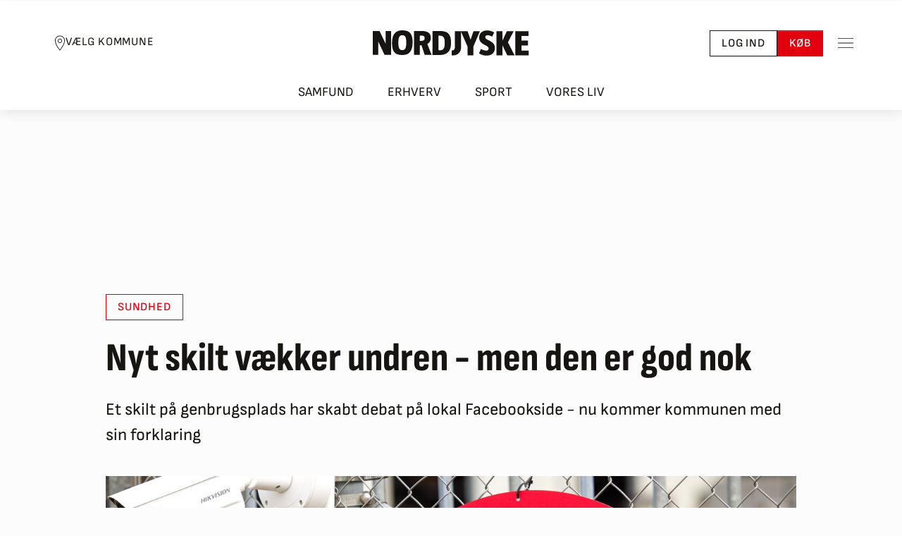

--- FILE ---
content_type: text/html; charset=utf-8
request_url: https://nordjyske.dk/nyheder/sundhed/nyt-skilt-vaekker-undren-men-den-er-god-nok-paa-genbrugspladsen-maa-du-ikke-bruge-snus/4372971
body_size: 61888
content:

<!DOCTYPE html>
<html lang="da">
<head>
		        <!-- Google Tag Manager -->
        <script type="text/javascript">
            (function (w, d, s, l, i) {
                w[l] = w[l] || []; w[l].push({
                    'gtm.start':

                        new Date().getTime(), event: 'gtm.js'
                }); var f = d.getElementsByTagName(s)[0],

                    j = d.createElement(s), dl = l != 'dataLayer' ? '&l=' + l : ''; j.async = true; j.src =

                        'https://www.googletagmanager.com/gtm.js?id=' + i + dl;

                        j.addEventListener('load', function () { var _fe = new CustomEvent('gtm_loaded', { bubbles: true }); d.dispatchEvent(_fe); });
                        
                        f.parentNode.insertBefore(j, f);

            })(window, document, 'script', 'dataLayer', 'GTM-NHQCZ7N');
        </script>
        <!-- End Google Tag Manager -->

		
<script async src="https://fundingchoicesmessages.google.com/i/pub-8352152683841954?ers=1" nonce="Mmjch86l6n0yIsYCv6-TzQ"></script>
<script nonce="Mmjch86l6n0yIsYCv6-TzQ">(function () { function signalGooglefcPresent() { if (!window.frames['googlefcPresent']) { if (document.body) { const iframe = document.createElement('iframe'); iframe.style = 'width: 0; height: 0; border: none; z-index: -1000; left: -1000px; top: -1000px;'; iframe.style.display = 'none'; iframe.name = 'googlefcPresent'; document.body.appendChild(iframe); } else { setTimeout(signalGooglefcPresent, 0); } } } signalGooglefcPresent(); })();</script>

	<meta charset="utf-8">
	<meta http-equiv="X-UA-Compatible" content="IE=edge">
	<meta name="viewport" content="width=device-width, initial-scale=1">

	<title>Nyt skilt vækker undren - men den er god nok | Nordjyske.dk</title>

	<!-- Meta Tags -->
	
<meta name="apple-mobile-web-app-title" content="Nordjyske.dk" />
<meta name="apple-mobile-web-app-capable" content="yes" />
<meta name="apple-mobile-web-app-status-bar-style" content="black" />
<meta name="mobile-web-app-capable" content="yes">
<meta name="msapplication-config" content="/browserconfig.xml">
<meta name="theme-color" content="#ffffff">
<meta property="fb:pages" content="117975516343" />
<meta name="google-site-verification" content="Q5BYkUpOfECXhG-qaFXaq0mOKYY2q2cPeuj4ULi2ukw" />
<meta name="description" content="Et skilt p&#229; genbrugsplads har skabt debat p&#229; lokal Facebookside - nu kommer kommunen med sin forklaring" />
<meta property="fb:admins" content="598329286,603927750,1433857044" />
<meta property="article:author" content="Camilla Gade Christensen" />
<meta property="article:published_time" content="2023-05-04T13:52:40.397Z" />
<meta property="article:published_unixtime" content="1683208360" />
<meta property="article:modified_time" content="2023-05-04T14:34:14.000Z" />
<meta property="article:modified_unixtime" content="1683210854" />
<meta property="article:tag" content="Sundhed" />
<meta property="article:tag" content="Thisted" />
<meta name="twitter:title" content="Nyt skilt v&#230;kker undren - men den er god nok" />
<meta name="twitter:description" content="Et skilt p&#229; genbrugsplads har skabt debat p&#229; lokal Facebookside - nu kommer kommunen med sin forklaring" />
<meta name="twitter:card" content="summary_large_image" />
<meta name="twitter:image" content="https://image.nordjyske.dk/users/nordjyske/images/83156445.jpg?t[strip]=true&amp;t[quality]=75&amp;t[crop][width]=6000&amp;t[crop][height]=3973&amp;t[crop][x]=0&amp;t[crop][y]=0&amp;t[resize][width]=1200&amp;t[resize][height]=795&amp;accessToken=2b803808f7ce934f741b51c0eb5eb51654d3e7366051f742eeeb3f1b51a61a3d" />
<meta property="og:type" content="article" />
<meta property="og:image" content="https://image.nordjyske.dk/users/nordjyske/images/83156445.jpg?t[strip]=true&amp;t[quality]=75&amp;t[crop][width]=6000&amp;t[crop][height]=3973&amp;t[crop][x]=0&amp;t[crop][y]=0&amp;t[resize][width]=1200&amp;t[resize][height]=795&amp;accessToken=2b803808f7ce934f741b51c0eb5eb51654d3e7366051f742eeeb3f1b51a61a3d" />
<meta property="og:image:type" content="image/jpeg" />
<meta property="og:image:width" content="1200" />
<meta property="og:image:height" content="630" />
<meta property="og:title" content="Nyt skilt v&#230;kker undren - men den er god nok" />
<meta property="og:description" content="Et skilt p&#229; genbrugsplads har skabt debat p&#229; lokal Facebookside - nu kommer kommunen med sin forklaring" />
<meta name="cXenseParse:title" content="Nyt skilt v&#230;kker undren - men den er god nok" />
<meta name="cXenseParse:njy-teasertitle" content="Nyt skilt v&#230;kker undren - men den er god nok" />
<meta name="cXenseParse:recs:publishtime" content="2023-05-04T13:52:40.397Z" />
<meta name="cXenseParse:njy-hasvideo" content="0" />
<meta name="cXenseParse:njy-imagecount" content="1" />
<meta name="cXenseParse:recs:articleid" content="4372971" />
<meta name="cXenseParse:location" content="Thisted" />
<meta name="cXenseParse:njy-entity" content="Sundhed" />
<meta name="cXenseParse:njy-entity" content="Thisted" />
<meta name="DNMH:charcount" content="4474" />
<meta name="cXenseParse:pageclass" content="article" />
<meta name="cXenseParse:description" content="Et skilt p&#229; genbrugsplads har skabt debat p&#229; lokal Facebookside - nu kommer kommunen med sin forklaring" />
<meta name="cXenseParse:author" content="Camilla Gade Christensen" />
<meta name="cXenseParse:njy-sektion" content="Emne" />
<meta name="cXenseParse:njy-sektion" content="Nyheder" />
<meta name="cXenseParse:njy-sektion" content="Sundhed" />
<meta name="cXenseParse:njy-sektion" content="Geografi" />
<meta name="cXenseParse:njy-sektion" content="Thisted" />
<meta name="cXenseParse:njy-type" content="article" />
<meta name="cXenseParse:recs:recommendable" content="true" />
<meta name="robots" content="max-image-preview:large" />
<meta name="twitter:site" content="nordjyskedk" />
<meta name="og:url" content="https://nordjyske.dk/nyheder/sundhed/nyt-skilt-vaekker-undren-men-den-er-god-nok-paa-genbrugspladsen-maa-du-ikke-bruge-snus/4372971" />
<meta name="og:site_name" content="www.nordjyske.dk" />
<meta name="Page_type" content="article" />
<meta name="User" content="not_logged_in" />

	

	<!-- Links -->
	

<link rel="dns-prefetch" href="//www.google-analytics.com" />
<link rel="dns-prefetch" href="//www.googletagservices.com" />
<link rel="dns-prefetch" href="https://static.chartbeat.com" />
<link rel="preconnect" href="https://image.nordjyske.dk/">
<link rel="icon" href="/favicon.ico" sizes="32x32">


    <link rel="icon" href="/favicon.svg" type="image/svg+xml">

<link rel="mask-icon" href="/favicon-mask.svg" color="#000000">
<link rel="apple-touch-icon" href="/apple-touch-icon.png">
<link rel="manifest" href="/manifest.json" />


    <link rel="stylesheet" type="text/css" href="/fonts/SofiaSans/stylesheet.min.css" crossorigin="anonymous" />
    <link rel="stylesheet" type="text/css" href="/fonts/SofiaSansCondensed/stylesheet.min.css" crossorigin="anonymous" />
    <link rel="stylesheet" type="text/css" href="/fonts/Merriweather/stylesheet.min.css" crossorigin="anonymous" />
    <link rel="stylesheet" type="text/css" href="/fonts/Serif/stylesheet.min.css" crossorigin="anonymous" />


    <link rel="canonical" href="https://nordjyske.dk/nyheder/sundhed/nyt-skilt-vaekker-undren-men-den-er-god-nok-paa-genbrugspladsen-maa-du-ikke-bruge-snus/4372971" />

<link rel="stylesheet" type="text/css" href="/dist/css/main.css?v=ogzWmh4iOxPUbj7JWtNkkKGmMMF8Eq2SeI7hZ1plw-0" crossorigin="anonymous" />

    <link rel="alternate" href="https://nordjyske.dk/rss/nyheder" type="application/rss+xml" title="Nyheder fra Nordjyske.dk " />
    <link rel="alternate" href="https://nordjyske.dk/rss/aalborg" type="application/rss+xml" title="Nyheder fra Aalborg" />
    <link rel="alternate" href="https://nordjyske.dk/rss/broenderslev" type="application/rss+xml" title="Nordjyske.dk Brønderslev" />
    <link rel="alternate" href="https://nordjyske.dk/rss/frederikshavn" type="application/rss+xml" title="Nyheder fra Frederikshavn" />
    <link rel="alternate" href="https://nordjyske.dk/rss/hjoerring" type="application/rss+xml" title="Nyheder fra Hjørring" />
    <link rel="alternate" href="https://nordjyske.dk/rss/jammerbugt" type="application/rss+xml" title="Nyheder fra Jammerbugt" />
    <link rel="alternate" href="https://nordjyske.dk/rss/mariagerfjord" type="application/rss+xml" title="Nyheder fra Mariagerfjord" />
    <link rel="alternate" href="https://nordjyske.dk/rss/mors" type="application/rss+xml" title="Nyheder fra Mors" />
    <link rel="alternate" href="https://nordjyske.dk/rss/rebild" type="application/rss+xml" title="Nyheder fra Rebild" />
    <link rel="alternate" href="https://nordjyske.dk/rss/vesthimmerland" type="application/rss+xml" title="Nyheder fra Vesthimmerland" />
    <link rel="alternate" href="https://nordjyske.dk/rss/thisted" type="application/rss+xml" title="Nyheder fra Thisted" />
    <link rel="alternate" href="https://nordjyske.dk/rss/sport" type="application/rss+xml" title="Nyheder fra Sport" />
    <link rel="alternate" href="https://nordjyske.dk/rss/erhverv" type="application/rss+xml" title="Nyheder fra Erhvervslivet" />

	
    
        <link rel="preconnect" href="https://assets.poool.fr">
        <link rel="dns-prefetch" href="https://assets.poool.fr">
        <link rel="preload" as="script" href="https://assets.poool.fr/access.min.js">
    


	<!-- Scripts -->
	



    <script type="text/javascript">
        window.pooolAppId = 'EMC6K-2WU3S-4APT1-7OOWW';
    </script>



<script type="text/javascript">
    window.paywallAlreadyInitialized = false;
    // flag set after isLoggedIn has finished
    window.page_initialized = false;
    window.page_initializedCallback = window.page_initializedCallback || [];
    // script execution queue which is executed after quantcast callback
    window.pendingScriptExecutions = window.pendingScriptExecutions || [];
    window.currentUser = {
        UserId: '',
        FirstName: '',
        LastName: '',
        IsLoggedIn: false,
        Subscriptions: [],
        FullName: "",
        Phone: "",
        BirthdayIsKnown: false,
        FullAddress: "",
        Address: {
            Street: "",
            Number: "",
            Floor: "",
            Door: "",
            Zipcode: "",
            City: "",
            Country: ""
        },
        Subscriber: false,
        HasPlusAccess: false,
        Email: '',
        NewsletterInterests: []
    };

    window.thirdPartyConsentAccepted = {
        StoreAndAccessInformation: false,
        SelectBasicAds: false,
        CreateAdsProfile: false,
        SelectPersonalisedAds: false,
        CreatePersonalisedProfile: false,
        SelectPersonalisedContent: false,
        MeasureAdPerformance: false,
        MeasureContentPerformance: false,
        GenerateAudienceInsights: false,
        DevelopProducts: false,
        UseGeolocationData: false,
        ScanDevice: false
    };
    window.trackingScriptsEnabled = {
        Facebook: false,
        Google: false,
        ChartBeat: false,
    };

    window.features = {
        login: true,
        devdebugbar: false,
        insightsbar: true,
        purchaseHistory: true,
        useQc: true,
        poool: true,
    };

    window.isMobile = false;


                window.pagetype = 'article';
            
                window.userloginstate = 'not_logged_in';
            </script>

    
        
            <script src="https://cncptx.com/pubscript/nordjyske.dk_dnmh_prod.js" async></script>
        
        
        <script type='text/javascript'>
            window.enableBanners = function () { };
            window.disableBanners = false;
        </script>

    
<script type="text/javascript">
    var appInsights = window.appInsights || function (config) {
        function i(config) {
            t[config] = function () {
                var i = arguments; t.queue.push(function () {
                    t[config].apply(t, i)
                })
            }
        }
        var t = { config: config }, u = document, e = window, o = "script", s = "AuthenticatedUserContext", h = "start", c = "stop", l = "Track", a = l + "Event", v = l + "Page", y = u.createElement(o), r, f; y.src = config.url || "https://az416426.vo.msecnd.net/scripts/a/ai.0.js"; y.crossOrigin = "anonymous"; u.getElementsByTagName(o)[0].parentNode.appendChild(y); try { t.cookie = u.cookie } catch (p) { } for (t.queue = [], t.version = "1.0", r = ["Event", "Exception", "Metric", "PageView", "Trace", "Dependency"]; r.length;)i("track" + r.pop()); return i("set" + s), i("clear" + s), i(h + a), i(c + a), i(h + v), i(c + v), i("flush"), config.disableExceptionTracking || (r = "onerror", i("_" + r), f = e[r], e[r] = function (config, i, u, e, o) { var s = f && f(config, i, u, e, o); return s !== !0 && t["_" + r](config, i, u, e, o), s }), t
    }({
        connectionString: "InstrumentationKey=ebe2bff3-c26d-42fe-9c55-b8d618521b3e;IngestionEndpoint=https://westeurope-3.in.applicationinsights.azure.com/;LiveEndpoint=https://westeurope.livediagnostics.monitor.azure.com/;ApplicationId=d2590e7d-08e3-4332-8fa2-100b0d3ad397",
        isCookieUseDisabled: true
        });
    window.appInsights = appInsights; appInsights.trackPageView();
</script>
    <!-- InMobi Choice. Consent Manager Tag v3.0 (for TCF 2.2) -->
    <script type="text/javascript">
        (function () {
            var host = window.location.hostname;
            var element = document.createElement('script');
            var firstScript = document.getElementsByTagName('script')[0];
            var url = 'https://cmp.inmobi.com'
                .concat('/choice/', 'h8eTMmqFZF-_K', '/', host, '/choice.js?tag_version=V3');
            var uspTries = 0;
            var uspTriesLimit = 3;
            element.async = true;
            element.type = 'text/javascript';
            element.src = url;

            firstScript.parentNode.insertBefore(element, firstScript);

            function makeStub() {
                var TCF_LOCATOR_NAME = '__tcfapiLocator';
                var queue = [];
                var win = window;
                var cmpFrame;

                function addFrame() {
                    var doc = win.document;
                    var otherCMP = !!(win.frames[TCF_LOCATOR_NAME]);

                    if (!otherCMP) {
                        if (doc.body) {
                            var iframe = doc.createElement('iframe');

                            iframe.style.cssText = 'display:none';
                            iframe.name = TCF_LOCATOR_NAME;
                            doc.body.appendChild(iframe);
                        } else {
                            setTimeout(addFrame, 5);
                        }
                    }
                    return !otherCMP;
                }

                function tcfAPIHandler() {
                    var gdprApplies;
                    var args = arguments;

                    if (!args.length) {
                        return queue;
                    } else if (args[0] === 'setGdprApplies') {
                        if (
                            args.length > 3 &&
                            args[2] === 2 &&
                            typeof args[3] === 'boolean'
                        ) {
                            gdprApplies = args[3];
                            if (typeof args[2] === 'function') {
                                args[2]('set', true);
                            }
                        }
                    } else if (args[0] === 'ping') {
                        var retr = {
                            gdprApplies: gdprApplies,
                            cmpLoaded: false,
                            cmpStatus: 'stub'
                        };

                        if (typeof args[2] === 'function') {
                            args[2](retr);
                        }
                    } else {
                        if (args[0] === 'init' && typeof args[3] === 'object') {
                            args[3] = Object.assign(args[3], { tag_version: 'V3' });
                        }
                        queue.push(args);
                    }
                }

                function postMessageEventHandler(event) {
                    var msgIsString = typeof event.data === 'string';
                    var json = {};

                    try {
                        if (msgIsString) {
                            json = JSON.parse(event.data);
                        } else {
                            json = event.data;
                        }
                    } catch (ignore) { }

                    try {
                        var payload = json.__tcfapiCall;

                        if (payload) {
                            window.__tcfapi(
                                payload.command,
                                payload.version,
                                function (retValue, success) {
                                    var returnMsg = {
                                        __tcfapiReturn: {
                                            returnValue: retValue,
                                            success: success,
                                            callId: payload.callId
                                        }
                                    };
                                    if (msgIsString) {
                                        returnMsg = JSON.stringify(returnMsg);
                                    }
                                    if (event && event.source && event.source.postMessage) {
                                        event.source.postMessage(returnMsg, '*');
                                    }
                                },
                                payload.parameter
                            );
                        }
                    } catch {
                        // Preview throws an exception in test here because trackingscripts are disabled through cshtml.
                    }
                }

                while (win) {
                    try {
                        if (win.frames[TCF_LOCATOR_NAME]) {
                            cmpFrame = win;
                            break;
                        }
                    } catch (ignore) { }

                    if (win === window.top) {
                        break;
                    }
                    win = win.parent;
                }
                try {
                    if (!cmpFrame) {
                        addFrame();
                        win.__tcfapi = tcfAPIHandler;
                        win.addEventListener('message', postMessageEventHandler, false);
                    }
                } catch {
                    // Preview throws an exception in test here because trackingscripts are disabled through cshtml.
                }
            };

            if (typeof module !== 'undefined') {
                module.exports = makeStub;
            } else {
                makeStub();
            }

            var uspStubFunction = function () {
                var arg = arguments;
                if (typeof window.__uspapi !== uspStubFunction) {
                    setTimeout(function () {
                        if (typeof window.__uspapi !== 'undefined') {
                            window.__uspapi.apply(window.__uspapi, arg);
                        }
                    }, 500);
                }
            };

            var checkIfUspIsReady = function () {
                uspTries++;
                if (window.__uspapi === uspStubFunction && uspTries < uspTriesLimit) {
                    console.warn('USP is not accessible');
                } else {
                    clearInterval(uspInterval);
                }
            };

            if (typeof window.__uspapi === 'undefined') {
                window.__uspapi = uspStubFunction;
                var uspInterval = setInterval(checkIfUspIsReady, 6000);
            }
        })();
    </script>
    <!-- End InMobi Choice. Consent Manager Tag v3.0 (for TCF 2.2) -->

    <script type="text/javascript">
    window.weplyGrantConsent = function () {
        (function () {
            var s = document.getElementsByTagName("script")[0];
            var b = document.createElement("script");
            b.type = "text/javascript"; b.async = true;
            b.src = "https://app.weply.chat/widget/f86ec0033fba57b2a9cab68e7903b050";
            s.parentNode.insertBefore(b, s);
        })();
    }

    window.weplyRevokeConsent = function () {

    }
</script>
    
    <script type="text/javascript">
        window.setupChartBeatTracking = function (consent) {
            var noCookies = consent !== undefined ? !consent : true;

            configureChartbeat(noCookies);
            loadChartbeatMainScript();
            setupChartbeatStyling();
            loadChartbeatTestingScript();
        };

        function configureChartbeat(noCookies) {
            /** CONFIGURATION START **/
            var _sf_async_config = window._sf_async_config = (window._sf_async_config || {});
            _sf_async_config.uid = 42551;
            _sf_async_config.domain = 'nordjyske.dk';
            _sf_async_config.flickerControl = false;
            _sf_async_config.useCanonical = true;
            _sf_async_config.useCanonicalDomain = true;
            _sf_async_config.sections = 'sundhed';
            _sf_async_config.authors = 'Camilla Gade Christensen';
            _sf_async_config.noCookies = noCookies;
            var _cbq = window._cbq = (window._cbq || []);
            _cbq.push(['_acct', 'anon']);
            /** CONFIGURATION END **/
        };

        function loadChartbeatMainScript() {
            var e = document.createElement('script');
            var n = document.getElementsByTagName('script')[0];
            e.type = 'text/javascript';
            e.async = true;
            e.src = '//static.chartbeat.com/js/chartbeat_video.js';
            n.parentNode.insertBefore(e, n);
        }

        function loadChartbeatTestingScript() {
            var e = document.createElement('script');
            var n = document.getElementsByTagName('script')[0];
            e.type = 'text/javascript';
            e.async = true;
            e.src = '//static.chartbeat.com/js/chartbeat_mab.js';
            n.parentNode.insertBefore(e, n.nextSibling);
        }

        function setupChartbeatStyling() {
            // Change below from "body" to a CSS selector that selects only your headlines
            var css = '.heading  { visibility: hidden; }';

            var head = document.head || document.querySelector('head');
            var style = document.createElement('style');
            style.id = 'chartbeat-flicker-control-style';
            head.appendChild(style);
            style.type = 'text/css';
            if (style.styleSheet) {
                // This is required for IE8 and below.
                style.styleSheet.cssText = css;
            } else {
                style.appendChild(document.createTextNode(css));
            }

            window.setTimeout(function () {
                var hider = document.getElementById('chartbeat-flicker-control-style');
                if (hider) {
                    hider.parentNode.removeChild(hider);
                }
            }, 1000);
        };
    </script>

    <script type="text/javascript" async src="https://static.readpeak.com/js/rp-int.js"></script>
    <script type="text/javascript" src="//script.crazyegg.com/pages/scripts/0097/6833.js?v=639048452475446207" async="async" crossorigin="anonymous"></script>

    
    <script id="poool-engage" src="https://assets.poool.fr/engage.min.js" async></script>

    <script src="https://jsc.native.azerion.com/site/1029773.js" async></script>

<script src='https://content.jwplatform.com/libraries/hkCbPqYb.js' type='text/javascript' crossorigin="anonymous"></script>
<script src="/dist/js/runtime.df7acea3d3daaf82cfb4.js"></script>
<script src="/dist/js/vendor.fc057d4910dbe2dcf04e.js"></script>

	
    


<script type="application/ld&#x2B;json">
    {
        "@context": "http://schema.org",
        "@type": "NewsArticle",
        "mainEntityOfPage": {
            "@type": "WebPage",
            "@id": "https://nordjyske.dk/nyheder/sundhed/nyt-skilt-vaekker-undren-men-den-er-god-nok-paa-genbrugspladsen-maa-du-ikke-bruge-snus/4372971"
        },
        "headline": "Nyt skilt v&#xE6;kker undren - men den er god nok",
        "image": {
            "@type": "ImageObject",
            "url": "https://image.nordjyske.dk/users/nordjyske/images/83156445.jpg?t[strip]=true&amp;t[quality]=85&amp;t[crop][width]=6000&amp;t[crop][height]=3973&amp;t[crop][x]=0&amp;t[crop][y]=0&amp;t[resize][width]=624&amp;t[resize][height]=413&amp;accessToken=32e7420e2c7a3da91270b285024447aeff847752411ef9bdd2f8e47a70af760e",
            "height": 416,
            "width": 700
        },
"datePublished": "2023-05-03T07:46:20.0000000+00:00","dateModified": "2023-05-04T14:34:14.0000000+00:00",        "author": {
            "@type": "Person",
            "name": "Camilla Gade Christensen"
        },
        "publisher": {
            "@type": "Organization",
            "name": "Nordjyske",
            "logo": {
                "@type": "ImageObject",
                "url": "https://nordjyske.dk/images/logos/nordjyske_small.png",
                "width": 48,
                "height": 48
            }
        },
        "description": "Et skilt p&#xE5; genbrugsplads har skabt debat p&#xE5; lokal Facebookside - nu kommer kommunen med sin forklaring"
    }
</script>


    
        <script type="text/javascript">
            window.currentUser.HasPlusAccess = true;
            window.currentUser.SharedAccess = false;
        </script>
        <script id="poool-audit" src="https://assets.poool.fr/audit.min.js" async></script>
        <script id="poool-access" src="https://assets.poool.fr/access.min.js" async></script>
    

    <script src="/dist/js/story/index.7dfe8f7035e50b8cca2f.js"></script>

</head>
<body class="page-header-link-bar">
		<div id="topscroller-IO" ad="" ad-prefix="nordjyske" ad-type-desktop="topscroller-IO" ad-intro="Annonce" class="ad-unit ad-unit--topscroller-io"></div>

		<!-- Google Tag Manager (noscript) -->
<noscript>
    <iframe src=https://www.googletagmanager.com/ns.html?id=GTM-NHQCZ7N
            height="0" width="0" style="display:none;visibility:hidden"></iframe>
</noscript>

<!-- End Google Tag Manager (noscript) -->
		<script type="application/ld&#x2B;json">
    {
      "@context": "https://schema.org",
      "@type": "NewsMediaOrganization",
      "url": "https://nordjyske.dk/",
      "name": "Nordjyske",
      "foundingDate": "1767-01-02",
      "sameAs": [
        "https://www.facebook.com/nordjyskedk",
        "https://www.instagram.com/nordjyske/",
        "https://www.linkedin.com/company/detnordjyskemediehus",
        "https://da.wikipedia.org/wiki/Nordjyske_Stiftstidende"
      ],
      "ethicsPolicy": "https://detnordjyskemediehus.dk/om-os/jura-og-etik/etik/",
      "telephone": "+45-99353434",
      "logo": {
        "@type": "ImageObject",
        "url": "https://nordjyske.dk/images/logos/nordjyske-2.svg"
      },
      "potentialAction": {
        "@type": "SearchAction",
        "target": "https://nordjyske.dk/search?query={search_term_string}",
        "query-input": "required name=search_term_string"
      },
      "contactPoint": {
        "@type": "ContactPoint",
        "email": "kundeservice@dnmh.dk",
        "telephone": "+45-99353434",
        "contactType": "customer service"
      },
      "parentOrganization": {
        "@type": "Organization",
        "name": "Det Nordjyske Mediehus A/S"
      }
    }
</script>


		


	<!-- Content -->
	<div class="body-content">
			<div class="layout-header-wrapper">
				

<header id="pageHeader" class="page-header page-header--top page-header--municipality-selector page-header--link-bar d-print-none">
		<div class="page-header__content">
				<button data-bs-toggle="modal" data-bs-target="#municipalitySelector" type="button" class="btn btn-sm btn-link page-header__municipality-selector link-dark">
					<svg width="16" height="22" viewBox="0 0 16 22" fill="none" xmlns="http://www.w3.org/2000/svg">
						<path d="M7.99999 0.439941C4.11046 0.439941 0.959991 3.59041 0.959991 7.47994C0.959991 10.6957 2.65812 14.1521 4.32874 16.8299C5.99937 19.5078 7.66999 21.4087 7.66999 21.4087C7.75421 21.5032 7.87452 21.5582 7.99999 21.5582C8.12546 21.5582 8.24577 21.5032 8.32999 21.4087C8.32999 21.4087 10.0023 19.4682 11.6712 16.7749C13.3401 14.0817 15.04 10.6338 15.04 7.47994C15.04 3.59041 11.8895 0.439941 7.99999 0.439941ZM7.99999 1.31994C11.4151 1.31994 14.16 4.06478 14.16 7.47994C14.16 10.3107 12.5598 13.676 10.9287 16.3074C9.56234 18.5126 8.40562 19.9323 7.99999 20.4187C7.59093 19.9357 6.43421 18.547 5.07124 16.3624C3.44187 13.7499 1.83999 10.3795 1.83999 7.47994C1.83999 4.06478 4.58484 1.31994 7.99999 1.31994ZM7.99999 4.83994C6.30359 4.83994 4.91999 6.22353 4.91999 7.91994C4.91999 9.61635 6.30359 10.9999 7.99999 10.9999C9.6964 10.9999 11.08 9.61635 11.08 7.91994C11.08 6.22353 9.6964 4.83994 7.99999 4.83994ZM7.99999 5.71994C9.2203 5.71994 10.2 6.69963 10.2 7.91994C10.2 9.14025 9.2203 10.1199 7.99999 10.1199C6.77968 10.1199 5.79999 9.14025 5.79999 7.91994C5.79999 6.69963 6.77968 5.71994 7.99999 5.71994Z" fill="currentColor" />
					</svg>
					<span>Vælg Kommune</span>
				</button>
			<a class="page-header__logo" href="/" aria-label="Nordjyske logo der går til forsiden">
				<div class="page-header__logo-left">
					<svg width="115" height="37" viewBox="0 0 115 37" fill="none" xmlns="http://www.w3.org/2000/svg">
						<path d="M97.8519 1C94.2593 1 90.5556 1.03659 87 1.10976V35.9024C89.8148 35.939 92.8148 36.0122 97.2222 36.0122C108.926 36.0122 114.111 30.0854 114.111 18.2683C114.111 4.9878 109.185 1 97.8519 1ZM98 29.1707C97.7778 29.1707 96.4815 29.1341 95.7407 29.061V7.84146C96.4815 7.80488 97.6667 7.80488 97.9259 7.80488C103.37 7.80488 104.926 11.2073 104.926 18.3415C104.963 25.7317 103.074 29.1707 98 29.1707Z" fill="#161511" />
						<path d="M79.5185 19.8415C82.8148 18.378 84.5926 15.0854 84.5926 10.9512C84.5926 4.65854 80.6296 1 71.7037 1C67.9259 1 63.1481 1 60 1.10976V35.8293H68.6667V21.8537H70.963L75.7037 35.8293H85.7407L79.5185 19.8415ZM70.963 15.3049H68.6667V7.76829C69.4444 7.73171 70.2222 7.65854 70.963 7.65854C74.8889 7.65854 75.5556 9.19512 75.5556 11.4268C75.5556 13.439 74.7037 15.3049 70.963 15.3049Z" fill="#161511" />
						<path d="M43.2963 0H42.8889C33.8148 0 28 5.01219 28 18.1463C28 29.4512 30.8148 36 42.7407 36H43.1111C52.2593 36 58.037 31.061 58.037 17.8902C58.037 6.62195 55.1852 0 43.2963 0ZM43 28.9024C38.5185 28.9024 37.2593 25.3902 37.2593 18C37.2593 10.1707 38.7778 7.06098 43.0741 7.06098C47.5556 7.06098 48.8148 10.5366 48.8148 17.9634C48.8148 25.7561 47.2222 28.9024 43 28.9024Z" fill="#161511" />
						<path d="M26.5926 1H18.6296V19.3659L9.81482 1H0V35.7927H7.92593V16.3293L17.1111 35.7927H26.5926V1ZM26.5926 1H18.6296V19.3659L9.81482 1H0V35.7927H7.92593V16.3293L17.1111 35.7927H26.5926V1Z" fill="#161511" />
					</svg>
				</div>
				<div class="page-header__logo-right">
					<svg width="111" height="36" viewBox="0 0 111 36" fill="none" xmlns="http://www.w3.org/2000/svg">
						<path d="M91 1V35.7561H110.259V28.7683H99.8148V21.4146H109.111V14.5H99.8148V7.95122H110.111V1H91Z" fill="#161511" />
						<path d="M90.0741 35.7561L80.5556 17.061L88.7037 1H79L72.7407 14.4634V1H64V35.7561H72.7407V21.4878L79.6667 35.7561H90.0741Z" fill="#161511" />
						<path d="M61.8889 25.061C61.8889 14.2317 48.037 14.5244 48.037 9.62195C48.037 8.01219 49.037 6.87805 51.3333 6.87805C53.2593 6.87805 55.5185 7.64634 57.963 8.85366L60.8519 2.92683C57.6667 0.95122 54.3333 0 50.7778 0C44 0 39.2963 3.73171 39.2963 10.2073C39.2963 21.0366 52.8889 20.4878 52.8889 25.7561C52.8889 27.7317 51.7037 28.8659 49.3704 28.8659C47.2222 28.8659 44.6667 27.9878 41.8889 26.4878L39 32.8171C42.8148 35.0854 46.1482 36 49.963 36C56.5185 36 61.8889 32.5244 61.8889 25.061Z" fill="#161511" />
						<path d="M40.4445 1H31.2593L28.5926 8.68293L27.037 13.3293L25.3704 8.57317L22.7037 1H13L22.7037 23.1707V35.7561H31V23.1707L40.4445 1Z" fill="#161511" />
						<path d="M4.51851 1V23.8293C4.51851 27.561 2.66667 28.5854 0 28.5854C0 28.622 0 28.6951 0 28.7317V35.6463H2.07408C8.18519 35.6463 13.4074 31.622 13.4074 24.1951V1H4.51851Z" fill="#161511" />
					</svg>
				</div>
			</a>
			<div class="btn-toolbar gap-3" role="toolbar">
					<a href="/account/login?returnUrl=%2fnyheder%2fsundhed%2fnyt-skilt-vaekker-undren-men-den-er-god-nok-paa-genbrugspladsen-maa-du-ikke-bruge-snus%2f4372971" role="button" class="btn btn-sm btn-outline-dark">
						Log ind
					</a>
					<a data-trackclicks data-category="BuyClick" data-label="Header" href="/abonnement" role="button" class="btn btn-sm btn-primary">
						Køb
					</a>
			</div>
			<button type="button" data-bs-toggle="offcanvas" data-bs-target="#pageSideMenu" aria-label="Toggle sidemenu" class="btn btn-sm btn-link p-2 ms-3">
				<svg width="22" height="22" viewBox="0 0 22 22" fill="none" xmlns="http://www.w3.org/2000/svg">
					<path d="M0 3.95996V4.83996H22V3.95996H0ZM0 10.56V11.44H22V10.56H0ZM0 17.16V18.04H22V17.16H0Z" fill="#161511" />
				</svg>
			</button>
		</div>
		<nav class="page-header__navbar" aria-label="Hovednavigation">
			<ul class="nav nav-tabs">
					<li>
						<a class="" href="/nyheder/samfund">
							Samfund
						</a>
					</li>
					<li>
						<a class="" href="/nyheder/erhverv">
							Erhverv
						</a>
					</li>
					<li>
						<a class="" href="/nyheder/sport">
							Sport
						</a>
					</li>
					<li>
						<a class="" href="/nyheder/vores-liv">
							Vores liv
						</a>
					</li>
			</ul>
		</nav>
		<div id="pageSideMenu" tabindex="-1" data-bs-backdrop="true" data-bs-scroll="true" class="offcanvas offcanvas-end page-header-menu">
			<div class="offcanvas-body pb-6 pt-4 pt-md-5 px-5 p-lg-6">
				<div class="d-flex justify-content-end mb-5">
					<button data-bs-dismiss="offcanvas" type="button" aria-label="Close" class="btn-close"></button>
				</div>
				<form action="/search" role="search">
					<input name="query" class="form-control" type="search" placeholder="Søg" aria-label="Søg">
				</form>
					<div class="page-header-menu__divider"></div>
		<div class="page-header-menu__item-group">
			<div class="menu-item">
				<a href="/" class="menu-item__link" >
					Forsiden
				</a>
			</div>
			<div class="menu-item menu-item--has-submenu">
				<a href="#" class="menu-item__link collapsed" data-bs-target="#samfund_submenu" data-bs-toggle="collapse" aria-controls="samfund_submenu" aria-expanded="false">
					Samfund
				</a>
				<div class="menu-item__collapse collapse" id="samfund_submenu">
						<div class="menu-item">
							<a href="/nyheder/samfund" class="menu-item__link" >
								Alt fra Samfund
							</a>
						</div>
						<div class="menu-item">
							<a href="/nyheder/politik" class="menu-item__link" >
								Politik
							</a>
						</div>
						<div class="menu-item">
							<a href="/nyheder/krimi" class="menu-item__link" >
								Krimi
							</a>
						</div>
						<div class="menu-item">
							<a href="/nyheder/sundhed" class="menu-item__link" >
								Sundhed
							</a>
						</div>
						<div class="menu-item">
							<a href="/nyheder/byudvikling" class="menu-item__link" >
								Byudvikling
							</a>
						</div>
						<div class="menu-item">
							<a href="/tag/natur" class="menu-item__link" >
								Natur
							</a>
						</div>
				</div>
			</div>
			<div class="menu-item menu-item--has-submenu">
				<a href="#" class="menu-item__link collapsed" data-bs-target="#erhverv_submenu" data-bs-toggle="collapse" aria-controls="erhverv_submenu" aria-expanded="false">
					Erhverv
				</a>
				<div class="menu-item__collapse collapse" id="erhverv_submenu">
						<div class="menu-item">
							<a href="/nyheder/erhverv" class="menu-item__link" >
								Alt fra Erhverv
							</a>
						</div>
						<div class="menu-item">
							<a href="/tag/privatoekonomi" class="menu-item__link" >
								Privat&#xF8;konomi
							</a>
						</div>
				</div>
			</div>
			<div class="menu-item menu-item--has-submenu">
				<a href="#" class="menu-item__link collapsed" data-bs-target="#sport_submenu" data-bs-toggle="collapse" aria-controls="sport_submenu" aria-expanded="false">
					Sport
				</a>
				<div class="menu-item__collapse collapse" id="sport_submenu">
						<div class="menu-item">
							<a href="/nyheder/sport" class="menu-item__link" >
								Alt fra Sporten
							</a>
						</div>
						<div class="menu-item">
							<a href="/tag/aab" class="menu-item__link" >
								AaB
							</a>
						</div>
						<div class="menu-item">
							<a href="/tag/aalborg-haandbold" class="menu-item__link" >
								Aalborg H&#xE5;ndbold
							</a>
						</div>
				</div>
			</div>
			<div class="menu-item menu-item--has-submenu">
				<a href="#" class="menu-item__link collapsed" data-bs-target="#vores-liv_submenu" data-bs-toggle="collapse" aria-controls="vores-liv_submenu" aria-expanded="false">
					Vores liv
				</a>
				<div class="menu-item__collapse collapse" id="vores-liv_submenu">
						<div class="menu-item">
							<a href="/nyheder/vores-liv" class="menu-item__link" >
								Alt fra Vores liv
							</a>
						</div>
						<div class="menu-item">
							<a href="/tag/familieliv" class="menu-item__link" >
								Familieliv
							</a>
						</div>
				</div>
			</div>
			<div class="menu-item">
				<a href="/nyheder/debat" class="menu-item__link" >
					Debat
				</a>
			</div>
			<div class="menu-item menu-item--has-submenu">
				<a href="#" class="menu-item__link collapsed" data-bs-target="#kommuner_submenu" data-bs-toggle="collapse" aria-controls="kommuner_submenu" aria-expanded="false">
					Kommuner
				</a>
				<div class="menu-item__collapse collapse" id="kommuner_submenu">
						<div class="menu-item">
							<a href="/nyheder/aalborg" class="menu-item__link" >
								Aalborg
							</a>
						</div>
						<div class="menu-item">
							<a href="/nyheder/broenderslev" class="menu-item__link" >
								Br&#xF8;nderslev
							</a>
						</div>
						<div class="menu-item">
							<a href="/nyheder/frederikshavn" class="menu-item__link" >
								Frederikshavn
							</a>
						</div>
						<div class="menu-item">
							<a href="/nyheder/hjoerring" class="menu-item__link" >
								Hj&#xF8;rring
							</a>
						</div>
						<div class="menu-item">
							<a href="/nyheder/jammerbugt" class="menu-item__link" >
								Jammerbugt
							</a>
						</div>
						<div class="menu-item">
							<a href="/nyheder/laesoe" class="menu-item__link" >
								L&#xE6;s&#xF8;
							</a>
						</div>
						<div class="menu-item">
							<a href="/nyheder/mariagerfjord" class="menu-item__link" >
								Mariagerfjord
							</a>
						</div>
						<div class="menu-item">
							<a href="/nyheder/morsoe" class="menu-item__link" >
								Mors&#xF8;
							</a>
						</div>
						<div class="menu-item">
							<a href="/nyheder/rebild" class="menu-item__link" >
								Rebild
							</a>
						</div>
						<div class="menu-item">
							<a href="/nyheder/thisted" class="menu-item__link" >
								Thisted
							</a>
						</div>
						<div class="menu-item">
							<a href="/nyheder/vesthimmerland" class="menu-item__link" >
								Vesthimmerland
							</a>
						</div>
				</div>
			</div>
		</div>
					<div class="page-header-menu__divider"></div>
		<div class="page-header-menu__item-group">
			<div class="menu-item">
				<a href="/e-avis?read=true" class="menu-item__link" >
			<svg width="16" height="16" viewBox="0 0 16 16" fill="none" xmlns="http://www.w3.org/2000/svg">
				<path d="M13.1287 0.579996C13.06 0.578746 12.9925 0.598746 12.9362 0.637496C12.9362 0.637496 12.5187 0.936246 11.3912 1.2625C10.2637 1.58875 8.45372 1.92 5.75997 1.92C5.63872 1.92 5.52747 1.98875 5.47372 2.0975L0.697466 11.65C0.609966 11.7725 0.618716 11.9387 0.718716 12.05C0.723716 12.0562 0.728716 12.0612 0.732466 12.065C0.738716 12.0712 0.743716 12.0762 0.749966 12.0812C0.749966 12.0825 0.749966 12.0825 0.749966 12.0825C0.756216 12.0875 0.761216 12.0912 0.767466 12.095C0.856216 12.1712 4.63372 15.36 10.88 15.36C11.0025 15.36 11.1137 15.29 11.1675 15.18L15.3325 6.66875C15.3812 6.57125 15.3787 6.455 15.3225 6.36125C15.2675 6.2675 15.1687 6.20875 15.06 6.20375C14.9312 6.19875 14.8125 6.27 14.7575 6.38625L10.6862 14.7087C8.66872 14.685 6.93622 14.3212 5.51622 13.8512C6.65247 14.0112 7.95372 14.0362 9.39497 13.785C9.49622 13.7675 9.58247 13.7025 9.62872 13.61L14.7537 3.135C14.8062 3.0325 14.7987 2.91 14.7362 2.81375C14.6737 2.7175 14.5637 2.66375 14.45 2.67C14.3325 2.6775 14.2287 2.7475 14.18 2.8525L9.12997 13.17C6.66872 13.5662 4.64747 13.1462 3.25497 12.64C3.27247 12.6412 3.28997 12.645 3.30872 12.6462C4.70247 12.8137 6.45497 12.8262 7.90622 12.1287C7.97122 12.0975 8.02372 12.045 8.05497 11.98L13.4075 1.04C13.455 0.942496 13.45 0.827496 13.3937 0.734996C13.3362 0.641246 13.2375 0.583746 13.1287 0.579996ZM12.4437 1.55375L7.53622 11.5837C6.28622 12.15 4.68497 12.1675 3.38497 12.0112C2.41747 11.8962 1.78122 11.7337 1.42122 11.6337L5.96372 2.5475C8.57997 2.52875 10.4112 2.21125 11.5687 1.8775C11.965 1.7625 12.1875 1.66 12.4437 1.55375Z" fill="currentColor" />
			</svg>
					E-avis
				</a>
			</div>
			<div class="menu-item">
				<a href="/lyd" class="menu-item__link" >
			<svg width="16" height="16" viewBox="0 0 16 16" fill="none" xmlns="http://www.w3.org/2000/svg">
				<path d="M8 0.320007C5.02125 0.320007 2.565 2.58876 2.27 5.49001C1.9775 5.58501 1.745 5.81751 1.65 6.11001C1.19375 6.20126 0.7975 6.51376 0.52 6.93001C0.18875 7.42626 0 8.08001 0 8.80001C0 9.52001 0.18875 10.1738 0.52 10.67C0.7975 11.0863 1.19375 11.3988 1.65 11.49C1.775 11.875 2.135 12.16 2.56 12.16C3.08625 12.16 3.52 11.7263 3.52 11.2V6.40001C3.52 6.00251 3.26875 5.66501 2.92 5.52001C3.2 2.95501 5.36 0.960007 8 0.960007C10.64 0.960007 12.8 2.95501 13.08 5.52001C12.7312 5.66501 12.48 6.00251 12.48 6.40001V11.2C12.48 11.7263 12.9137 12.16 13.44 12.16C13.865 12.16 14.225 11.875 14.35 11.49C14.8062 11.3988 15.2025 11.0863 15.48 10.67C15.8112 10.1738 16 9.52001 16 8.80001C16 8.08001 15.8112 7.42626 15.48 6.93001C15.2025 6.51376 14.8062 6.20126 14.35 6.11001C14.255 5.81751 14.0225 5.58501 13.73 5.49001C13.435 2.58876 10.9787 0.320007 8 0.320007ZM2.56 6.08001C2.74 6.08001 2.88 6.22001 2.88 6.40001V11.2C2.88 11.38 2.74 11.52 2.56 11.52C2.38 11.52 2.24 11.38 2.24 11.2V6.40001C2.24 6.22001 2.38 6.08001 2.56 6.08001ZM13.44 6.08001C13.62 6.08001 13.76 6.22001 13.76 6.40001V11.2C13.76 11.38 13.62 11.52 13.44 11.52C13.26 11.52 13.12 11.38 13.12 11.2V6.40001C13.12 6.22001 13.26 6.08001 13.44 6.08001ZM1.6 6.79001V10.81C1.40125 10.725 1.2125 10.5638 1.05 10.32C0.8025 9.94876 0.64 9.40501 0.64 8.80001C0.64 8.19501 0.8025 7.65126 1.05 7.28001C1.2125 7.03626 1.40125 6.87501 1.6 6.79001ZM14.4 6.79001C14.5987 6.87501 14.7875 7.03626 14.95 7.28001C15.1975 7.65126 15.36 8.19501 15.36 8.80001C15.36 9.40501 15.1975 9.94876 14.95 10.32C14.7875 10.5638 14.5987 10.725 14.4 10.81V6.79001Z" fill="currentColor" />
			</svg>
					Lyd
				</a>
			</div>
			<div class="menu-item">
				<a href="/underholdning" class="menu-item__link" >
			<svg width="16" height="16" viewBox="0 0 16 16" fill="none" xmlns="http://www.w3.org/2000/svg">
				<path d="M3.19999 0.640015C2.67374 0.640015 2.23999 1.07376 2.23999 1.60001V14.4C2.23999 14.9263 2.67374 15.36 3.19999 15.36H12.8C13.3262 15.36 13.76 14.9263 13.76 14.4V1.60001C13.76 1.07376 13.3262 0.640015 12.8 0.640015H3.19999ZM3.19999 1.28001H12.8C12.9812 1.28001 13.12 1.41876 13.12 1.60001V14.4C13.12 14.5813 12.9812 14.72 12.8 14.72H3.19999C3.01874 14.72 2.87999 14.5813 2.87999 14.4V1.60001C2.87999 1.41876 3.01874 1.28001 3.19999 1.28001ZM11.375 1.92001C11.375 1.92001 10.8887 3.25751 10.56 4.16001H10.9C10.9775 3.95001 11.0562 3.73251 11.1337 3.52001H11.9062C11.9837 3.73251 12.0637 3.95001 12.14 4.16001H12.48C12.1512 3.25751 11.665 1.92001 11.665 1.92001H11.375ZM11.52 2.45751C11.595 2.66376 11.6887 2.92126 11.79 3.20001H11.25C11.3512 2.92126 11.445 2.66376 11.52 2.45751ZM7.03999 6.40001C6.50999 6.40001 6.07999 6.83001 6.07999 7.36001C6.07999 8.96001 7.99999 9.92001 7.99999 9.92001C7.99999 9.92001 9.91999 9.00001 9.91999 7.36001C9.91999 6.83001 9.48999 6.40001 8.95999 6.40001C8.42999 6.40001 7.99999 7.15001 7.99999 7.68001C7.99999 7.15001 7.56999 6.40001 7.03999 6.40001ZM3.51999 11.84C3.84874 12.7425 4.33499 14.08 4.33499 14.08H4.62499C4.62499 14.08 5.11124 12.7425 5.43999 11.84H5.09999C5.02249 12.05 4.94374 12.2675 4.86624 12.48H4.09374C4.01624 12.2675 3.93624 12.05 3.85999 11.84H3.51999ZM4.20999 12.8H4.74999C4.64874 13.0788 4.55499 13.3363 4.47999 13.5438C4.40499 13.3363 4.31124 13.0788 4.20999 12.8Z" fill="currentColor" />
			</svg>
					Underholdning
				</a>
			</div>
			<div class="menu-item">
				<a href="/nyhedsbreve" class="menu-item__link" >
			<svg width="16" height="16" viewBox="0 0 16 16" fill="none" xmlns="http://www.w3.org/2000/svg">
				<path d="M0 2.23999V13.76H16V2.23999H0ZM0.64 2.87999H15.36V3.68999L8 9.50999L0.64 3.68999V2.87999ZM0.64 4.50999L7.8 10.17C7.9175 10.2637 8.0825 10.2637 8.2 10.17L15.36 4.50999V13.12H0.64V4.50999Z" fill="currentColor" />
			</svg>
					Nyhedsbrev
				</a>
			</div>
			<div class="menu-item">
				<a href="/bolighandel" class="menu-item__link" >
			<svg width="16" height="16" viewBox="0 0 16 16" fill="none" xmlns="http://www.w3.org/2000/svg">
				<path d="M7.97655 1.33344C7.92507 1.33713 7.87515 1.35273 7.83072 1.37901L1.49739 5.10427C1.45959 5.1265 1.42654 5.15595 1.40013 5.19095C1.37372 5.22595 1.35446 5.26581 1.34345 5.30825C1.33245 5.35069 1.32991 5.39488 1.33598 5.43831C1.34206 5.48173 1.35663 5.52353 1.37886 5.56133C1.40109 5.59912 1.43055 5.63216 1.46555 5.65857C1.50055 5.68498 1.54041 5.70423 1.58285 5.71523C1.6253 5.72623 1.66949 5.72876 1.71292 5.72268C1.75634 5.7166 1.79814 5.70203 1.83593 5.67979L1.99999 5.58344V13.6668C2 13.7552 2.03512 13.84 2.09763 13.9025C2.16014 13.965 2.24492 14.0001 2.33332 14.0001H13.6667C13.7551 14.0001 13.8398 13.965 13.9023 13.9025C13.9649 13.84 14 13.7552 14 13.6668V5.58344L14.1641 5.67979C14.2404 5.72469 14.3314 5.73742 14.4171 5.7152C14.5028 5.69298 14.5762 5.63762 14.6211 5.5613C14.666 5.48498 14.6787 5.39396 14.6565 5.30825C14.6343 5.22254 14.5789 5.14916 14.5026 5.10427L8.16926 1.37901C8.12097 1.35073 8.06634 1.33506 8.01041 1.33344C7.99913 1.33286 7.98783 1.33286 7.97655 1.33344ZM7.99999 2.05349L13.3333 5.19151V13.3334H10.6667V7.66677C10.6666 7.57837 10.6315 7.49359 10.569 7.43108C10.5065 7.36857 10.4217 7.33345 10.3333 7.33344H5.66666C5.57825 7.33345 5.49347 7.36857 5.43096 7.43108C5.36845 7.49359 5.33333 7.57837 5.33332 7.66677V13.3334H2.66666V5.19151L7.99999 2.05349ZM5.99999 8.0001H9.99999V13.3334H5.99999V8.0001Z" fill="#161511" />
			</svg>
					Bolighandel
				</a>
			</div>
			<div class="menu-item">
				<a href="/doedsannoncer" class="menu-item__link" >
			<svg width="16" height="16" viewBox="0 0 16 16" fill="none" xmlns="http://www.w3.org/2000/svg">
				<path d="M2.86 6C2.86 3.16126 5.16126 0.86 8 0.86C10.8387 0.86 13.14 3.16126 13.14 6V14.14H2.86V6Z" stroke="#161511" stroke-width="0.72" />
				<line x1="0.5" y1="15" x2="15.5" y2="15" stroke="#161511" />
				<line x1="1.5" y1="14" x2="14.5" y2="14" stroke="#161511" />
				<path fill-rule="evenodd" clip-rule="evenodd" d="M7.5 5.5V7.5H8.5V5.5H9.5V4.5H8.5V3.5H7.5V4.5H6.5V5.5H7.5Z" fill="#161511" />
				<line x1="4.5" y1="10.125" x2="11.5" y2="10.125" stroke="#161511" stroke-width="0.75" />
				<line x1="5.5" y1="11.625" x2="10.5" y2="11.625" stroke="#161511" stroke-width="0.75" />
			</svg>
					D&#xF8;dsannoncer
				</a>
			</div>
		</div>
					<div class="page-header-menu__divider"></div>
		<div class="page-header-menu__item-group">
			<div class="menu-item">
				<a href="/hjaelp" class="menu-item__link" >
					KUNDESERVICE
				</a>
			</div>
			<div class="menu-item">
				<a href="/tip" class="menu-item__link" >
					Tip Os
				</a>
			</div>
			<div class="menu-item">
				<a href="/abonnementer/digital" class="menu-item__link" data-trackclicks data-category=BuyClick data-label=BurgerMenu>
					K&#xF8;b Abonnement
				</a>
			</div>
			<div class="menu-item">
				<a href="/account/login" class="menu-item__link" >
					Log Ind
				</a>
			</div>
		</div>
			</div>
		</div>
</header>

	<div id="municipalitySelector" tabindex="-1" aria-modal="true" role="dialog" class="modal">
		<div class="modal-dialog">
			<div class="modal-content">
				<div class="modal-header pb-0">
					<div class="modal-title fs-3">Vælg Kommune</div>
					<button data-bs-dismiss="modal" type="button" aria-label="Close" class="btn-close"></button>
				</div>
				<div class="modal-body">
					<div class="row g-4">
							<div class="col-auto">
								<a href="/nyheder/aalborg" role="button" class="btn btn-sm btn-outline-dark">
									Aalborg
								</a>
							</div>
							<div class="col-auto">
								<a href="/nyheder/broenderslev" role="button" class="btn btn-sm btn-outline-dark">
									Br&#xF8;nderslev
								</a>
							</div>
							<div class="col-auto">
								<a href="/nyheder/frederikshavn" role="button" class="btn btn-sm btn-outline-dark">
									Frederikshavn
								</a>
							</div>
							<div class="col-auto">
								<a href="/nyheder/hjoerring" role="button" class="btn btn-sm btn-outline-dark">
									Hj&#xF8;rring
								</a>
							</div>
							<div class="col-auto">
								<a href="/nyheder/jammerbugt" role="button" class="btn btn-sm btn-outline-dark">
									Jammerbugt
								</a>
							</div>
							<div class="col-auto">
								<a href="/nyheder/laesoe" role="button" class="btn btn-sm btn-outline-dark">
									L&#xE6;s&#xF8;
								</a>
							</div>
							<div class="col-auto">
								<a href="/nyheder/mariagerfjord" role="button" class="btn btn-sm btn-outline-dark">
									Mariagerfjord
								</a>
							</div>
							<div class="col-auto">
								<a href="/nyheder/morsoe" role="button" class="btn btn-sm btn-outline-dark">
									Mors&#xF8;
								</a>
							</div>
							<div class="col-auto">
								<a href="/nyheder/rebild" role="button" class="btn btn-sm btn-outline-dark">
									Rebild
								</a>
							</div>
							<div class="col-auto">
								<a href="/nyheder/thisted" role="button" class="btn btn-sm btn-outline-dark">
									Thisted
								</a>
							</div>
							<div class="col-auto">
								<a href="/nyheder/vesthimmerland" role="button" class="btn btn-sm btn-outline-dark">
									Vesthimmerland
								</a>
							</div>
					</div>
				</div>
			</div>
		</div>
	</div>


			</div>
		<div id="toastContainer" class="toast-container"></div>
		

<div class="container position-relative py-gutter">
    <div ad="" ad-prefix="nordjyske" ad-type-desktop="header-wide" ad-margin="b" ad-intro="Annonce" class="ad-unit ad-unit--header-wide"></div>
    <div ad="" ad-prefix="nordjyske" ad-type-desktop="skyscraper-left" ad-intro="Annonce" class="ad-unit ad-unit--skyscraper-left"></div>
    <article data-id="037724a4-34ef-4f2c-bb65-6417c779fdca"
    data-articleid="4372971"
    data-url="https://nordjyske.dk/nyheder/sundhed/nyt-skilt-vaekker-undren-men-den-er-god-nok-paa-genbrugspladsen-maa-du-ikke-bruge-snus/4372971"
    data-primarytag="Sundhed"
    data-haspaywall="False"
    data-scroll-progress
    itemscope
    itemtype="http://schema.org/NewsArticle">
        <div id="article-start" style="height: 1px;"></div>
            <a itemprop="articleSection" href="/tag/sundhed" role="button" class="btn btn-sm btn-outline-primary mb-5">
                Sundhed
            </a>
            <h1 class="display-1 mb-5" itemprop="headline">Nyt skilt v&#xE6;kker undren - men den er god nok</h1>
            <p class="fs-3 mb-6" itemprop="abstract">Et skilt p&#xE5; genbrugsplads har skabt debat p&#xE5; lokal Facebookside - nu kommer kommunen med sin forklaring</p>
        <div class="mb-4">
        <div class="d-flex flex-column gap-2">
            <picture>
                <source media="(min-width:1280px)" srcset="https://image.nordjyske.dk/users/nordjyske/images/83156445.jpg?t[strip]=true&amp;t[quality]=85&amp;t[crop][width]=6000&amp;t[crop][height]=3973&amp;t[crop][x]=0&amp;t[crop][y]=0&amp;t[resize][width]=1280&amp;t[resize][height]=848&amp;accessToken=870e3be1b82d7390f5d717483a02f8be251abf8854db6873cf5c87e08d2f404b">
                <source media="(min-width:1024px)" srcset="https://image.nordjyske.dk/users/nordjyske/images/83156445.jpg?t[strip]=true&amp;t[quality]=85&amp;t[crop][width]=6000&amp;t[crop][height]=3973&amp;t[crop][x]=0&amp;t[crop][y]=0&amp;t[resize][width]=980&amp;t[resize][height]=649&amp;accessToken=7d8f99a66ad97df38b3be24ae587b4e2e712c28ccc19052c3b9f07e7aa2cfd98">
                <source media="(min-width:788px)" srcset="https://image.nordjyske.dk/users/nordjyske/images/83156445.jpg?t[strip]=true&amp;t[quality]=85&amp;t[crop][width]=6000&amp;t[crop][height]=3973&amp;t[crop][x]=0&amp;t[crop][y]=0&amp;t[resize][width]=744&amp;t[resize][height]=493&amp;accessToken=9b2d28781cebe16496795540f9a23fe17f8179427c6ba4db0ccb8249bd6143f1">
                <img src="https://image.nordjyske.dk/users/nordjyske/images/83156445.jpg?t[strip]=true&amp;t[quality]=85&amp;t[crop][width]=6000&amp;t[crop][height]=3973&amp;t[crop][x]=0&amp;t[crop][y]=0&amp;t[resize][width]=746&amp;t[resize][height]=494&amp;accessToken=a1418ee1d8bf99cf9a6edebf9d6d8f10f690ebb950c0fdfbc23f832dc17240c0"
                alt="Dette skilt p&#xE5; genbrugspladsen i Thisted har vakt diskussion p&#xE5; sociale medier - nu forklarer kommunen &#xE5;rsagen til skiltningen."
                class="w-100"
                loading="eager"
                fetchpriority="high">
            </picture>
                <div class="fs-5 text-body-tertiary">
                    Dette skilt på genbrugspladsen i Thisted har vakt diskussion på sociale medier - nu forklarer kommunen årsagen til skiltningen. <i>Foto: Bo Lehm</i>
                </div>
        </div>
        </div>
        <div class="mb-gutter border-top border-bottom py-4 px-md-5 d-flex flex-wrap flex-md-nowrap column-gap-6 row-gap-4 justify-content-between">
                    <div class="d-flex flex-column align-self-center column-gap-6 row-gap-4">
                                <div class="byline" itemprop="author" itemscope itemtype="https://schema.org/Person">
                                    <div class="byline__portrait">
                                            <img src="https://image.nordjyske.dk/users/nordjyske/images/102931539.jpg?t[strip]=true&amp;t[quality]=95&amp;t[resize][width]=100&amp;t[resize][height]=100&amp;accessToken=2ff27b519358e79ab391c220fc070cc90d42a8773f2a6ae4f4a80b8648b7b729" alt="Portr&#xE6;t af Camilla Gade Christensen" itemprop="image" />
                                    </div>
                                    <div class="byline__body">
                                        <div class="byline__name">
                                                <a href="mailto:cgc@dnmh.dk" itemprop="email">Camilla Gade Christensen</a>
                                        </div>
                                            <div class="byline__title">Journalist</div>
                                    </div>
                                </div>
                    </div>
                <div class="fs-5 align-self-center flex-shrink-0 text-md-end">
                    <span itemprop="datePublished">04. maj 2023 kl. 15:52</span>
                        <br />
                        <span class="text-body-tertiary" itemprop="dateModified">Opdateret kl. 16:34</span>
                </div>
        </div>
        <div class="row gy-gutter">
            <div class="col-12 col-lg-8 order-1 order-lg-0">
                <articlebody itemprop="articleBody">
                    <div class="d-flex flex-column mb-cr gap-5 mb-5 non-paywall">
            
<p>THISTED: Et skilt på genbrugspladsen i Thisted har vakt en del diskussion i Facebookgruppen "Thisted Kommunes Byrødder".</p>

                    </div>
                        <div class="d-flex flex-column mb-cr gap-5 paywalled-content">
            
<p>Skiltet, der hænger tydeligt ved genbrugspladsens indgang, bærer overskriften "Rygning forbudt", ledsaget af et piktogram af en cigaret med en rød streg under.</p>

            
<p>Det er der for så vidt intet bemærkelsesværdigt over - hvor mange offentlige steder i dag oplever man ikke forbud mod tobaksrygning - men derimod har teksten under piktogrammet fået en del opmærksomhed:</p>

            
<p>"Incl. snus og e-cigaretter", står der, og det har vakt kritik i kommentarsporet:</p>

            


<div ad="" ad-prefix="nordjyske" ad-type-desktop="in-article" ad-intro="Annonce" class="ad-unit ad-unit--in-article"></div>


            
<p>"Overformynderiet er i gang", skriver én bruger. "Hysteri" og "Idiotisk", skriver andre.</p>

            
<p>"Jeg hverken ryger, tager snus eller bruger e-cigaretter. Men hvem ville det egentlige genere at jeg tog snus derinde? Må jeg bruge tyggegummi?", spørger opslagets forfatter.</p>

            
    <h2 id="1">
        R&#xF8;gfri arbejdstid
    </h2>

            
<p>Nordjyske har sat sig for at opklare sagen, og det viser sig, at forklaringen på skiltet skal findes i Thisted Kommunes politik om røgfri arbejdstid, der blev vedtaget af kommunalbestyrelsen 2. november 2022.</p>

            
<p>Af "Rammer for røgfri arbejdstid i Thisted Kommune" fremgår det, at "Al arbejdstid i Thisted Kommune er røgfri, indendørs og udendørs, på og uden for matriklen", samt at "Rygning skal forstås som anvendelsen af alle slags tobak og indtagelse af røg i enhver form, herunder ’e-cigaretter’ og snus."</p>

            
<p>Dermed er genbrugspladsen, som er en matrikel ejet af Thisted Kommune, omfattet af rygereglerne på lige fod med for eksempel børnehaver, folkeskoler og kommunale plejehjem.</p>

            
<p>Og det er ikke kun kommunens medarbejdere, der skal indrette sig efter reglerne, for som der står videre i teksten:</p>

            
<p>"Rammerne for røgfri arbejdstid i Thisted Kommune, indendørs og udendørs, på og uden for matriklen gælder for ansatte, kommunalbestyrelsen, gæster, brugere og selvejende institutioner med driftsoverenskomst."</p>

            
    <h2 id="2">
        H&#xE5;ndh&#xE6;velse
    </h2>

            
<p>Men hvordan har kommunen tænkt sig at håndhæve reglerne overfor de borgere, der for eksempel har en snuspose gemt under overlæben, når de kommer på genbrugspladsen for at aflevere deres haveaffald?</p>

            
<p>Nordjyske har spurgt Eigil Haurum, Drifts- og Anlægschef i Thisted Kommune, om, hvordan genbrugspladsen vil håndhæve forbuddet:</p>

            
<p><i>Jeg tror, de fleste kan sætte sig ind i, at man forbyder rygning, med de effekter, det har på både rygeren og omgivelserne, og for så vidt også e-cigaretterne, der kan udlede en form for lugt. Men hvorfor snusen?</i></p>

            
<p>- Det er set ud fra en samlet sundhedstilgang. Både rygning, e-cigaretter og snus er ikke fremmende for ens sundhed.</p>

            
<p><i>Så langt er jeg med. Men hvis man benytter snus, er det vel kun én selv, det går ud over?</i></p>

            
<p>- Det kan du have fuldstændig ret i. Vi går heller ikke ud og siger til folk, at de ikke skal snuse, hvis man møder dem på kommunens matrikler.</p>

            
<p>- Men jeg vil opfordre til, at man ikke smider sine brugte snuspakker rundt omkring. Jeg har også Park- og Vej, og der oplever vi desværre, at det forurener ude i naturen. Der vil jeg opfordre til, at folk putter dem i lommen.</p>

            
<p><i>Men det handler vel også generelt om, at man ikke smider sit affald ude i naturen, og det tror jeg, de fleste har en forståelse for...</i></p>

            
<p>- Vi oplever desværre det modsatte, når vi går og rydder op på gader og stræder. Der finder vi mange snusposer.</p>

            
<p><i>Ok. Så der mangler lidt disciplin hos nogle snusbrugere, der skal huske at tage deres affald med hjem?</i></p>

            
<p>- Det synes vi i hvert fald. Nu har jeg ikke selv hund, men jeg har da registreret på nogle Facebook-tråde, at der er hunde, der kan komme til at sluge de her poser, og det er ikke godt for deres velbefindende. Generelt opfordrer vi til, at man tager sit affald med sig hjem.</p>

            
<p><i>Jeg tror bare, at jeg undrer mig lidt over, at hvis man ikke har tænkt sig at håndhæve det her, hvorfor står det så på skiltet?</i></p>

            
<p>- Det er fordi, det er en del af den rygepolitik, der blev vedtaget tilbage i november, siger Eigil Haurum, med henvisning til den politiske tekst, som kommunalbestyrelsen har vedtaget.</p>

            
<p>- Hvordan vi så løser det rent praktisk ude på pladsen, vil være ved konduite. At man beder folk om at respektere, at der er nogle regler hos Thisted Kommune, lige såvel som der sikkert er hjemme hos dig selv, som man beder folk om at overholde.</p>

            
<p><i>Så man skal ikke være bange for næste gang, man kommer på genbrugspladsen, at man skal have tjekket diverse kropsåbninger for ting, der ikke er tilladt?</i></p>

            
<p>- Nej.</p>

                        </div>
                    
                        <div id="poool-widget">
                            <!-- Poool paywall will be displayed here -->
                            

<div class="paywall paywall--fade d-none" id="article-paywall">
        <h4 class="h2">
            <span class="d-block d-sm-inline">Få adgang første måned</span>
            <span class="d-block d-sm-inline">for kun 49 kr.</span>
        </h4>

    <a data-trackclicks data-trackername="send" data-category="Klik_til_paywall" data-action="click" data-label="Antal klik til paywall" href="/abonnementer/produkt/0017?origin=Web#betalingsform" role="button" class="btn btn-primary">
        Prøv Nordjyske nu
    </a>
    <p class="text-uppercase">Allerede abonnent? <a href="/account/login?returnUrl=%2fnyheder%2fsundhed%2fnyt-skilt-vaekker-undren-men-den-er-god-nok-paa-genbrugspladsen-maa-du-ikke-bruge-snus%2f4372971">Log ind</a></p>
    <p class="text-body-tertiary fs-5">Abonnementet giver adgang til Nordjyske.dk og fornyes automatisk til 109 kr. pr. måned og er uden binding.</p>
</div>

                        </div>
                    
                </articlebody>
                
            </div>
            <div class="col-12 col-lg-4">
                <div class="sticky-header-top d-flex flex-column gap-5">
                    <div ad="" ad-prefix="nordjyske" ad-type-desktop="body-square" ad-intro="Annonce" class="ad-unit ad-unit--body-square"></div>
                </div>
            </div>
        </div>
        <div class="my-5">
            <h3 class="h4 text-body-secondary mb-5">Gå til relaterede emner</h3>
            <div class="row g-4" id="article-tags">
                    <div class="col-auto">
                        <a data-name="Sundhed" itemprop="articleSection" href="/tag/sundhed" role="button" class="btn btn-sm btn-outline-primary">
                            Sundhed
                        </a>
                    </div>
                    <div class="col-auto">
                        <a data-name="Thisted" itemprop="articleSection" href="/tag/thisted" role="button" class="btn btn-sm btn-outline-primary">
                            Thisted
                        </a>
                    </div>
            </div>
        </div>
        <div id="article-end" style="height: 1px;"></div>
    </article>
        <div ad="" ad-prefix="nordjyske" ad-type-desktop="body-wide" ad-margin="y" ad-intro="Annonce" class="ad-unit ad-unit--body-wide"></div>
        
<div class="themebox my-gutter">
    
<header class="logoheader">
    <svg width="37" height="44" viewBox="0 0 37 44" fill="none" xmlns="http://www.w3.org/2000/svg">
        <g clip-path="url(#clip0_355_67)">
            <path d="M26.3227 0.0834961V28.9715C26.3227 34.5655 23.4854 37.112 19.6348 37.112L23.2422 43.9165H23.3638C30.7813 43.9165 36.3748 38.8235 36.3748 29.4307V0.0834961H26.3227Z" fill="currentColor"></path>
            <path d="M26.3227 0.0834961V28.9715C26.3227 34.5655 23.4854 37.112 19.6348 37.112L23.2422 43.9165H23.3638C30.7813 43.9165 36.3748 38.8235 36.3748 29.4307V0.0834961H26.3227Z" fill="currentColor"></path>
            <path d="M0.625 0V44H10.2718V19.4118L19.6349 37.112V18.7438L10.1097 0H0.625Z" fill="currentColor"></path>
        </g>
        <defs>
            <clipPath id="clip0_355_67">
                <rect width="35.75" height="44" fill="white" transform="translate(0.625)"></rect>
            </clipPath>
        </defs>
    </svg>

    <h1 class="display-2 m-0">Sundhed</h1>
</header>



    <div class="row gy-gutter mb-gutter">
        <div class="col-12">
            <div class="row gy-gutter">

                    <div class="col-12 themebox__teaser">
                        
    <article class="article-teaser article-teaser--type-lg article-teaser--layout-sm-full article-teaser--layout-md-full-image-left article-teaser--layout-lg-full-image-left article-teaser--light"
             data-id="4f03f9d9-ae06-43e0-8a36-a2319c8bb4ab"
             data-articleid="5882648"
             data-url="/nyheder/nordjylland/nu-styrker-vi-forberedende-tandbehandlinger-for-alle/5882648"
             data-haspaywall="False"
             itemscope
             itemtype="http://schema.org/NewsArticle"
             >
        <a href="/nyheder/nordjylland/nu-styrker-vi-forberedende-tandbehandlinger-for-alle/5882648" class="article-teaser__asset" tabindex="-1" aria-label="Nu styrker vi forberedende tandbehandlinger for    &#xA;alle">
            <picture>
                <source media="(min-width:1024px)" srcset="https://image.nordjyske.dk/users/nordjyske/images/142188900.jpg?t[strip]=true&amp;t[quality]=85&amp;t[crop][width]=6000&amp;t[crop][height]=4000&amp;t[crop][x]=0&amp;t[crop][y]=0&amp;t[resize][width]=640&amp;t[resize][height]=427&amp;accessToken=34290af16ae6c91dcf66052e7c7b5a541dc11a6a50fae639ac2daddee72241e6">
                <source media="(min-width:788px)" srcset="https://image.nordjyske.dk/users/nordjyske/images/142188900.jpg?t[strip]=true&amp;t[quality]=85&amp;t[crop][width]=6000&amp;t[crop][height]=4000&amp;t[crop][x]=0&amp;t[crop][y]=0&amp;t[resize][width]=360&amp;t[resize][height]=240&amp;accessToken=f1ee945f0d14164df1ecdbe610fba10f82c70b3fba894bd8834eaf0d629d1740">
                <img src="https://image.nordjyske.dk/users/nordjyske/images/142188900.jpg?t[strip]=true&amp;t[quality]=85&amp;t[crop][width]=6000&amp;t[crop][height]=4000&amp;t[crop][x]=0&amp;t[crop][y]=0&amp;t[resize][width]=746&amp;t[resize][height]=497&amp;accessToken=17e9636c2f69272794b76f5d51f28dcc5eb28d23b3d0176adf4a874091a0518d" alt="Torsten Schack Pedersen (V) gl&#xE6;der sig over den nye ordning med et fast &#xE5;rligt bel&#xF8;b til tandl&#xE6;gebes&#xF8;g.">
            </picture>
        </a>
        <div class="article-teaser__text">
        <div class="article-teaser__pretitle">
Debat        </div>
        <a href="/nyheder/nordjylland/nu-styrker-vi-forberedende-tandbehandlinger-for-alle/5882648" class="article-teaser__title" itemprop="url">
            Nu styrker vi forberedende tandbehandlinger for    &#xA;alle
        </a>
        </div>
    </article>



                    </div>
                    <div class="col-12 col-md-6 themebox__teaser">
                        
    <article class="article-teaser article-teaser--type-md article-teaser--layout-sm-full-image-left article-teaser--layout-md-half article-teaser--layout-lg-half article-teaser--light"
             data-id="04626a7f-4d5f-4ef3-8ed7-c588d45b43a6"
             data-articleid="5880681"
             data-url="/nyheder/sundhed/jeg-vejer-mere-end-jeg-troede-men-heldigt-for-mig-betyder-det-ingenting/5880681"
             data-haspaywall="False"
             itemscope
             itemtype="http://schema.org/NewsArticle"
             >
        <a href="/nyheder/sundhed/jeg-vejer-mere-end-jeg-troede-men-heldigt-for-mig-betyder-det-ingenting/5880681" class="article-teaser__asset" tabindex="-1" aria-label="Jeg vejer mere, end jeg troede. Men heldigvis - for mig - betyder det ingenting">
            <picture>
                <source media="(min-width:1024px)" srcset="https://image.nordjyske.dk/users/nordjyske/images/73526604.jpg?t[strip]=true&amp;t[quality]=85&amp;t[crop][width]=4000&amp;t[crop][height]=2419&amp;t[crop][x]=0&amp;t[crop][y]=70&amp;t[resize][width]=470&amp;t[resize][height]=284&amp;accessToken=ca2fb7076b9808abb127679432f7fdf42a3aec412b3f224f2393b87feb048f5d">
                <source media="(min-width:788px)" srcset="https://image.nordjyske.dk/users/nordjyske/images/73526604.jpg?t[strip]=true&amp;t[quality]=85&amp;t[crop][width]=4000&amp;t[crop][height]=2419&amp;t[crop][x]=0&amp;t[crop][y]=70&amp;t[resize][width]=360&amp;t[resize][height]=218&amp;accessToken=ff4bd0e2e0cbda7de4769509bc6691c49aefcc7618ccf11423a02a1996dd7fa0">
                <img src="https://image.nordjyske.dk/users/nordjyske/images/73526604.jpg?t[strip]=true&amp;t[quality]=85&amp;t[crop][width]=3358&amp;t[crop][height]=2667&amp;t[crop][x]=570&amp;t[crop][y]=0&amp;t[resize][width]=150&amp;t[resize][height]=119&amp;accessToken=ab64805b2eac23207c750ddcc43f87a36a2877a5a7b3230a3208c9be56d66a1d" alt="Mette Rask Bentzen, Redaktionschef.">
            </picture>
        </a>
        <div class="article-teaser__text">
        <div class="article-teaser__pretitle">
Nordjyske mener        </div>
        <a href="/nyheder/sundhed/jeg-vejer-mere-end-jeg-troede-men-heldigt-for-mig-betyder-det-ingenting/5880681" class="article-teaser__title" itemprop="url">
            Jeg vejer mere, end jeg troede. Men heldigvis - for mig - betyder det ingenting
        </a>
        </div>
    </article>



                    </div>
                    <div class="col-12 col-md-6 themebox__teaser">
                        
    <article class="article-teaser article-teaser--type-md article-teaser--layout-sm-full-image-left article-teaser--layout-md-half article-teaser--layout-lg-half article-teaser--light"
             data-id="b5d6c0ff-394b-4bb9-92c6-7532946086e4"
             data-articleid="5870394"
             data-url="/nyheder/nordjyder-faar-faerrest-lyse-timer-om-vinteren-ekspert-peger-paa-tre-raad-der-goer-en-forskel/5870394"
             data-haspaywall="True"
             itemscope
             itemtype="http://schema.org/NewsArticle"
             >
        <a href="/nyheder/nordjyder-faar-faerrest-lyse-timer-om-vinteren-ekspert-peger-paa-tre-raad-der-goer-en-forskel/5870394" class="article-teaser__asset" tabindex="-1" aria-label="Nordjyder f&#xE5;r f&#xE6;rrest lyse timer om vinteren: Ekspert peger p&#xE5; tre r&#xE5;d, der g&#xF8;r en forskel">
            <picture>
                <source media="(min-width:1024px)" srcset="https://image.nordjyske.dk/users/nordjyske/images/141912631.jpg?t[strip]=true&amp;t[quality]=85&amp;t[crop][width]=1575&amp;t[crop][height]=1127&amp;t[crop][x]=0&amp;t[crop][y]=0&amp;t[resize][width]=470&amp;t[resize][height]=336&amp;accessToken=40dc707a379c0dfa9136e47ff4097b262400fc5269bb5795f519bb5800f9ab90">
                <source media="(min-width:788px)" srcset="https://image.nordjyske.dk/users/nordjyske/images/141912631.jpg?t[strip]=true&amp;t[quality]=85&amp;t[crop][width]=1575&amp;t[crop][height]=1127&amp;t[crop][x]=0&amp;t[crop][y]=0&amp;t[resize][width]=360&amp;t[resize][height]=258&amp;accessToken=c01c43185a12501baf56446a0c921ea540be463e7d79915eb589a92c7ccdfa2f">
                <img src="https://image.nordjyske.dk/users/nordjyske/images/141912631.jpg?t[strip]=true&amp;t[quality]=85&amp;t[crop][width]=1575&amp;t[crop][height]=1127&amp;t[crop][x]=0&amp;t[crop][y]=0&amp;t[resize][width]=150&amp;t[resize][height]=107&amp;accessToken=7403a3872f64dfc9afbc60f71a05703ddc6587369e810ea90817037d5ff81f14" alt="Tine Jess er professor og leder af grundforskningscenteret PREDICT ved Aalborg Universitet. Hun har blandt andet forsket i, hvordan D-vitamin p&#xE5;virker os.">
            </picture>
        </a>
        <div class="article-teaser__text">
        <div class="article-teaser__pretitle">
Sundhed        </div>
        <a href="/nyheder/nordjyder-faar-faerrest-lyse-timer-om-vinteren-ekspert-peger-paa-tre-raad-der-goer-en-forskel/5870394" class="article-teaser__title" itemprop="url">
            Nordjyder f&#xE5;r f&#xE6;rrest lyse timer om vinteren: Ekspert peger p&#xE5; tre r&#xE5;d, der g&#xF8;r en forskel
        </a>
        </div>
    </article>



                    </div>
            </div>
        </div>
    </div>

        <div class="text-center">
            <a href="/tag/sundhed" role="button" class="btn btn-sm btn-outline-primary">
                SE HELE TEMA
            </a>
        </div>
</div>
        <section class="my-gutter">
            <h2 class="text-body-tertiary border-bottom mb-gutter">Forsiden</h2>
            
    <div class="row gy-gutter mb-gutter">
        <div class="col-12 col-lg-8">
            <div class="row gy-gutter">
                    <div class="col-12">
                        
    <article class="article-teaser article-teaser--type-lg article-teaser--layout-sm-full article-teaser--layout-md-full article-teaser--layout-lg-two-thirds article-teaser--light article-teaser--ruler"
             data-id="a3a0ff20-a1ea-4853-8a61-2ab4d89b3bac"
             data-articleid="5895501"
             data-url="/nyheder/erhverv/anders-kold-har-koebt-fem-nye-virksomheder-og-faaet-170-nye-ansatte-gevinsten-kommer-nu/5895501"
             data-haspaywall="True"
             itemscope
             itemtype="http://schema.org/NewsArticle"
             >
        <a href="/nyheder/erhverv/anders-kold-har-koebt-fem-nye-virksomheder-og-faaet-170-nye-ansatte-gevinsten-kommer-nu/5895501" class="article-teaser__asset" tabindex="-1" aria-label="Anders Kold har k&#xF8;bt fem nye virksomheder og f&#xE5;et 170 nye ansatte. Gevinsten kommer nu">
            <picture>
                <source media="(min-width:1024px)" srcset="https://image.nordjyske.dk/users/nordjyske/images/88557664.jpg?t[strip]=true&amp;t[quality]=85&amp;t[crop][width]=1800&amp;t[crop][height]=1012&amp;t[crop][x]=0&amp;t[crop][y]=0&amp;t[resize][width]=640&amp;t[resize][height]=360&amp;accessToken=2269208c0564778041929abc2a7d2d3db78520c676dca05ff10e3cc783014a35">
                <source media="(min-width:788px)" srcset="https://image.nordjyske.dk/users/nordjyske/images/88557664.jpg?t[strip]=true&amp;t[quality]=85&amp;t[crop][width]=1800&amp;t[crop][height]=1011&amp;t[crop][x]=0&amp;t[crop][y]=0&amp;t[resize][width]=744&amp;t[resize][height]=418&amp;accessToken=40fb4982de216b6064f231b525bd0bc7a33d752e22b57dad33a3b8e2d7cb034c">
                <img src="https://image.nordjyske.dk/users/nordjyske/images/88557664.jpg?t[strip]=true&amp;t[quality]=85&amp;t[crop][width]=1800&amp;t[crop][height]=1011&amp;t[crop][x]=0&amp;t[crop][y]=0&amp;t[resize][width]=746&amp;t[resize][height]=419&amp;accessToken=27d880a55f00ff5663af75c2f8e53331ca72fc012204f6ef134140f96cede6ff" alt="If&#xF8;lge direkt&#xF8;r Anders Kold er der behov for arbejdsro til &quot;at f&#xE5; det hele til at spille sammen.&quot;">
            </picture>
        </a>
        <div class="article-teaser__text">
        <div class="article-teaser__pretitle">
Erhverv        </div>
        <a href="/nyheder/erhverv/anders-kold-har-koebt-fem-nye-virksomheder-og-faaet-170-nye-ansatte-gevinsten-kommer-nu/5895501" class="article-teaser__title" itemprop="url">
            Anders Kold har k&#xF8;bt fem nye virksomheder og f&#xE5;et 170 nye ansatte. Gevinsten kommer nu
        </a>
        </div>
    </article>



                    </div>
                    <div class="col-12 col-md-6">
                        
    <article class="article-teaser article-teaser--type-md article-teaser--layout-sm-full-image-left article-teaser--layout-md-half article-teaser--layout-lg-third article-teaser--light article-teaser--ruler"
             data-id="5a693748-7dcf-4cf7-962a-6f8e53102bae"
             data-articleid="5878253"
             data-url="/nyheder/samfund/bor-du-i-aalborg-saa-skal-din-braendeovn-maaske-snart-skrottes/5878253"
             data-haspaywall="True"
             itemscope
             itemtype="http://schema.org/NewsArticle"
             >
        <a href="/nyheder/samfund/bor-du-i-aalborg-saa-skal-din-braendeovn-maaske-snart-skrottes/5878253" class="article-teaser__asset" tabindex="-1" aria-label="Bor du i Aalborg? S&#xE5; skal din br&#xE6;ndeovn m&#xE5;ske snart skrottes">
            <picture>
                <source media="(min-width:1024px)" srcset="https://image.nordjyske.dk/users/nordjyske/images/65880994.jpg?t[strip]=true&amp;t[quality]=85&amp;t[crop][width]=600&amp;t[crop][height]=336&amp;t[crop][x]=0&amp;t[crop][y]=32&amp;t[resize][width]=300&amp;t[resize][height]=168&amp;accessToken=a5f0bf6053e481dc9d3e846b82ab845166f7d1cc26c3dde9fd507f8e426fab71">
                <source media="(min-width:788px)" srcset="https://image.nordjyske.dk/users/nordjyske/images/65880994.jpg?t[strip]=true&amp;t[quality]=85&amp;t[crop][width]=600&amp;t[crop][height]=337&amp;t[crop][x]=0&amp;t[crop][y]=32&amp;t[resize][width]=360&amp;t[resize][height]=202&amp;accessToken=ac10361f5c036c2740bd600480b73c3755b993cc7b7f4015554ddf7467320e82">
                <img src="https://image.nordjyske.dk/users/nordjyske/images/65880994.jpg?t[strip]=true&amp;t[quality]=85&amp;t[crop][width]=321&amp;t[crop][height]=400&amp;t[crop][x]=140&amp;t[crop][y]=0&amp;t[resize][width]=150&amp;t[resize][height]=187&amp;accessToken=013a2c0fb6b12e28ffd38a6e55ad1d38ba5912bbc86bf5f8b48bc1830895bdff" alt="3.000 nordjyske br&#xE6;ndeovne skal snart skrottes.">
            </picture>
        </a>
        <div class="article-teaser__text">
        <div class="article-teaser__pretitle">
samfund        </div>
        <a href="/nyheder/samfund/bor-du-i-aalborg-saa-skal-din-braendeovn-maaske-snart-skrottes/5878253" class="article-teaser__title" itemprop="url">
            Bor du i Aalborg? S&#xE5; skal din br&#xE6;ndeovn m&#xE5;ske snart skrottes
        </a>
        </div>
    </article>



                    </div>
                    <div class="col-12 col-md-6">
                        
    <article class="article-teaser article-teaser--type-md article-teaser--layout-sm-full-image-left article-teaser--layout-md-half article-teaser--layout-lg-third article-teaser--light article-teaser--ruler"
             data-id="d836d282-0598-4670-bc41-a494550e0d13"
             data-articleid="5800803"
             data-url="/nyheder/vores-liv/vil-vi-saa-gerne-skaane-vores-boern-at-vi-nogle-gange-glemmer-hvad-vores-opgave-er/5800803"
             data-haspaywall="True"
             itemscope
             itemtype="http://schema.org/NewsArticle"
             >
        <a href="/nyheder/vores-liv/vil-vi-saa-gerne-skaane-vores-boern-at-vi-nogle-gange-glemmer-hvad-vores-opgave-er/5800803" class="article-teaser__asset" tabindex="-1" aria-label="Vil vi s&#xE5; gerne sk&#xE5;ne vores b&#xF8;rn, at vi nogle gange glemmer, hvad vores opgave er?">
            <picture>
                <source media="(min-width:1024px)" srcset="https://image.nordjyske.dk/users/nordjyske/images/109411717.jpg?t[strip]=true&amp;t[quality]=85&amp;t[crop][width]=6000&amp;t[crop][height]=3360&amp;t[crop][x]=0&amp;t[crop][y]=0&amp;t[resize][width]=300&amp;t[resize][height]=168&amp;accessToken=944ef0c567d4de2cd086436540f7a862e4ebba580df1b99f8f61f5bbdf237c81">
                <source media="(min-width:788px)" srcset="https://image.nordjyske.dk/users/nordjyske/images/109411717.jpg?t[strip]=true&amp;t[quality]=85&amp;t[crop][width]=6000&amp;t[crop][height]=3367&amp;t[crop][x]=0&amp;t[crop][y]=0&amp;t[resize][width]=360&amp;t[resize][height]=202&amp;accessToken=ce0238728d6c07db191fc0d0ddeac5c11c59c4f798e64539115f7db3c49f3f08">
                <img src="https://image.nordjyske.dk/users/nordjyske/images/109411717.jpg?t[strip]=true&amp;t[quality]=85&amp;t[crop][width]=3209&amp;t[crop][height]=4000&amp;t[crop][x]=2233&amp;t[crop][y]=0&amp;t[resize][width]=150&amp;t[resize][height]=187&amp;accessToken=fa861a161e48c8622d7d307e51d59c5b0e6c200957724b61efaa7443a58c6363" alt="Journalist Camilla Stoug&#xE5;rd Christoffersen.">
            </picture>
        </a>
        <div class="article-teaser__text">
        <div class="article-teaser__pretitle">
Familieliv        </div>
        <a href="/nyheder/vores-liv/vil-vi-saa-gerne-skaane-vores-boern-at-vi-nogle-gange-glemmer-hvad-vores-opgave-er/5800803" class="article-teaser__title" itemprop="url">
            Vil vi s&#xE5; gerne sk&#xE5;ne vores b&#xF8;rn, at vi nogle gange glemmer, hvad vores opgave er?
        </a>
        </div>
    </article>



                    </div>
            </div>
        </div>
        <div class="col-12 col-lg-4">
            <div class="sticky-header-top d-flex flex-column gap-5">
                <div ad="" ad-prefix="nordjyske" ad-type-desktop="body-square" ad-intro="Annonce" class="ad-unit ad-unit--body-square"></div>
            </div>
        </div>
    </div>

                
    <div class="row row-cols-1 row-cols-md-3 gy-gutter mb-gutter">
            <div class="col">
                
    <article class="article-teaser article-teaser--type-md article-teaser--layout-sm-full article-teaser--layout-md-third article-teaser--layout-lg-third article-teaser--light article-teaser--ruler"
             data-id="d8b6691e-9858-44dd-aa8c-0a5f2fcf0f54"
             data-articleid="5896053"
             data-url="/nyheder/sport/sidste-saeson-var-en-gyser-nu-kan-haandboldkvinder-droemme-om-slutspil/5896053"
             data-haspaywall="True"
             itemscope
             itemtype="http://schema.org/NewsArticle"
             >
        <a href="/nyheder/sport/sidste-saeson-var-en-gyser-nu-kan-haandboldkvinder-droemme-om-slutspil/5896053" class="article-teaser__asset" tabindex="-1" aria-label="Cheftr&#xE6;ner var slemt skuffet efter drama mod bronzevindere, og det siger alt om udviklingen hos EH Aalborg">
            <picture>
                <source media="(min-width:1024px)" srcset="https://image.nordjyske.dk/users/nordjyske/images/81996472.jpg?t[strip]=true&amp;t[quality]=85&amp;t[crop][width]=4000&amp;t[crop][height]=2240&amp;t[crop][x]=0&amp;t[crop][y]=0&amp;t[resize][width]=300&amp;t[resize][height]=168&amp;accessToken=f5449df0ce3154f58ee07f2aa4831cbdd6ebb443243cc4c130e83673531e34e7">
                <source media="(min-width:788px)" srcset="https://image.nordjyske.dk/users/nordjyske/images/81996472.jpg?t[strip]=true&amp;t[quality]=85&amp;t[crop][width]=4000&amp;t[crop][height]=2241&amp;t[crop][x]=0&amp;t[crop][y]=0&amp;t[resize][width]=232&amp;t[resize][height]=130&amp;accessToken=5e6176c410bc8d7e63ea09867398cb98ec3d0dba79dd5e6685c653ef5d7b0c6c">
                <img src="https://image.nordjyske.dk/users/nordjyske/images/81996472.jpg?t[strip]=true&amp;t[quality]=85&amp;t[crop][width]=4000&amp;t[crop][height]=2247&amp;t[crop][x]=0&amp;t[crop][y]=0&amp;t[resize][width]=746&amp;t[resize][height]=419&amp;accessToken=591cd8fbb10f36685b12cd2f7fc835b96bed4e164e58ce753d3e4ec98cab5e3c" alt="Johanne Graugaard er f&#xF8;rstevalg i EH Aalborg-m&#xE5;let og forl&#xE6;ngede for nyligt sin kontrakt med yderligere to s&#xE6;soner.">
            </picture>
        </a>
        <div class="article-teaser__text">
        <div class="article-teaser__pretitle">
H&#xE5;ndbold        </div>
        <a href="/nyheder/sport/sidste-saeson-var-en-gyser-nu-kan-haandboldkvinder-droemme-om-slutspil/5896053" class="article-teaser__title" itemprop="url">
            Cheftr&#xE6;ner var slemt skuffet efter drama mod bronzevindere, og det siger alt om udviklingen hos EH Aalborg
        </a>
        </div>
    </article>



            </div>
            <div class="col">
                
    <article class="article-teaser article-teaser--type-md article-teaser--layout-sm-full-image-left article-teaser--layout-md-third article-teaser--layout-lg-third article-teaser--light article-teaser--ruler"
             data-id="a7a12553-688d-4ce1-a3f7-ec6fe28237cf"
             data-articleid="5895461"
             data-url="/nyheder/erhverv/vi-har-set-tallene-spar-nord-bloeder-medarbejdere-inden-ny-fyringsrunde/5895461"
             data-haspaywall="True"
             itemscope
             itemtype="http://schema.org/NewsArticle"
             >
        <a href="/nyheder/erhverv/vi-har-set-tallene-spar-nord-bloeder-medarbejdere-inden-ny-fyringsrunde/5895461" class="article-teaser__asset" tabindex="-1" aria-label="Vi har set tallene. Spar Nord bl&#xF8;der medarbejdere inden ny fyringsrunde">
            <picture>
                <source media="(min-width:1024px)" srcset="https://image.nordjyske.dk/users/nordjyske/images/142920181.jpg?t[strip]=true&amp;t[quality]=85&amp;t[crop][width]=4147&amp;t[crop][height]=2322&amp;t[crop][x]=0&amp;t[crop][y]=0&amp;t[resize][width]=300&amp;t[resize][height]=168&amp;accessToken=3c65d4d6cedf533629d02052fe027812dc4fc8d351c0839c2ca754c5af166d14">
                <source media="(min-width:788px)" srcset="https://image.nordjyske.dk/users/nordjyske/images/142920181.jpg?t[strip]=true&amp;t[quality]=85&amp;t[crop][width]=4147&amp;t[crop][height]=2324&amp;t[crop][x]=0&amp;t[crop][y]=0&amp;t[resize][width]=232&amp;t[resize][height]=130&amp;accessToken=631593e819e3c8119ca20c7e4fb7dce3b8f12217045829c813474d959c82a9a8">
                <img src="https://image.nordjyske.dk/users/nordjyske/images/142920181.jpg?t[strip]=true&amp;t[quality]=85&amp;t[crop][width]=3563&amp;t[crop][height]=2741&amp;t[crop][x]=301&amp;t[crop][y]=0&amp;t[resize][width]=150&amp;t[resize][height]=115&amp;accessToken=3021d1f61d380eee356d0500ab7084c0abc8774fab8262d41b118773a84f4f9f" alt="Spar Nords hoveds&#xE6;de p&#xE5; Skelagervej i Aalborg.">
            </picture>
        </a>
        <div class="article-teaser__text">
        <div class="article-teaser__pretitle">
Erhverv        </div>
        <a href="/nyheder/erhverv/vi-har-set-tallene-spar-nord-bloeder-medarbejdere-inden-ny-fyringsrunde/5895461" class="article-teaser__title" itemprop="url">
            Vi har set tallene. Spar Nord bl&#xF8;der medarbejdere inden ny fyringsrunde
        </a>
        </div>
    </article>



            </div>
            <div class="col">
                
    <article class="article-teaser article-teaser--type-md article-teaser--layout-sm-full-image-left article-teaser--layout-md-third article-teaser--layout-lg-third article-teaser--light article-teaser--ruler"
             data-id="244d0ce0-d8cb-4554-91d5-2577545296e3"
             data-articleid="5896625"
             data-url="/nyheder/sport/transferslutspurt-i-vente-aab-s-og-hobros-konkurrenter-har-allerede-forstaerket-sig/5896625"
             data-haspaywall="True"
             itemscope
             itemtype="http://schema.org/NewsArticle"
             >
        <a href="/nyheder/sport/transferslutspurt-i-vente-aab-s-og-hobros-konkurrenter-har-allerede-forstaerket-sig/5896625" class="article-teaser__asset" tabindex="-1" aria-label="AaB og Hobro har is i maven, mens rivaler opruster">
            <picture>
                <source media="(min-width:1024px)" srcset="https://image.nordjyske.dk/users/nordjyske/images/134182447.jpg?t[strip]=true&amp;t[quality]=85&amp;t[crop][width]=5624&amp;t[crop][height]=3149&amp;t[crop][x]=0&amp;t[crop][y]=0&amp;t[resize][width]=300&amp;t[resize][height]=168&amp;accessToken=d402c91aab4d359067b16c961c87f49d5aa637a2025cf9fe385fe68eaaf1b24d">
                <source media="(min-width:788px)" srcset="https://image.nordjyske.dk/users/nordjyske/images/134182447.jpg?t[strip]=true&amp;t[quality]=85&amp;t[crop][width]=5624&amp;t[crop][height]=3151&amp;t[crop][x]=0&amp;t[crop][y]=0&amp;t[resize][width]=232&amp;t[resize][height]=130&amp;accessToken=68625f54547e024a6e1d58756400b6807f0da8fc19fedf47c64d2d790ed84989">
                <img src="https://image.nordjyske.dk/users/nordjyske/images/134182447.jpg?t[strip]=true&amp;t[quality]=85&amp;t[crop][width]=3179&amp;t[crop][height]=3963&amp;t[crop][x]=984&amp;t[crop][y]=0&amp;t[resize][width]=150&amp;t[resize][height]=187&amp;accessToken=6465cc457f2396de76f269eb9045fc2fffceb57c0a1390bbfb926c35c2cd0ffe" alt="AaB&#x27;s sportsdirekt&#xF8;r John M&#xF8;ller forventer, at der kommer til at ske noget i de resterende dage i transfervinduet.&#xA0;">
            </picture>
        </a>
        <div class="article-teaser__text">
        <div class="article-teaser__pretitle">
fodboldtransfer        </div>
        <a href="/nyheder/sport/transferslutspurt-i-vente-aab-s-og-hobros-konkurrenter-har-allerede-forstaerket-sig/5896625" class="article-teaser__title" itemprop="url">
            AaB og Hobro har is i maven, mens rivaler opruster
        </a>
        </div>
    </article>



            </div>
    </div>

                    <div ad="" ad-prefix="nordjyske" ad-type-desktop="body-wide" ad-margin="y" ad-intro="Annonce" class="ad-unit ad-unit--body-wide"></div>
                
    <div class="row row-cols-1 row-cols-md-3 gy-gutter mb-gutter">
            <div class="col">
                
    <article class="article-teaser article-teaser--type-md article-teaser--layout-sm-full article-teaser--layout-md-third article-teaser--layout-lg-third article-teaser--light article-teaser--ruler"
             data-id="d27f1a7c-572a-42ea-a46b-6b814f3148c8"
             data-articleid="5885188"
             data-url="/nyheder/vores-liv/mor-med-holdning-foelelser-skal-ikke-pakkes-vaek/5885188"
             data-haspaywall="True"
             itemscope
             itemtype="http://schema.org/NewsArticle"
             >
        <a href="/nyheder/vores-liv/mor-med-holdning-foelelser-skal-ikke-pakkes-vaek/5885188" class="article-teaser__asset" tabindex="-1" aria-label="Ved fjorden fors&#xF8;ger hun at skabe et familieliv, hvor der er plads til b&#xE5;de stilhed og store f&#xF8;lelser">
            <picture>
                <source media="(min-width:1024px)" srcset="https://image.nordjyske.dk/users/nordjyske/images/142749346.jpg?t[strip]=true&amp;t[quality]=85&amp;t[crop][width]=2316&amp;t[crop][height]=1720&amp;t[crop][x]=0&amp;t[crop][y]=0&amp;t[resize][width]=300&amp;t[resize][height]=223&amp;accessToken=7134567221545c72768ca346a4045388819dfa60e2e9076801732b65da55d1f2">
                <source media="(min-width:788px)" srcset="https://image.nordjyske.dk/users/nordjyske/images/142749346.jpg?t[strip]=true&amp;t[quality]=85&amp;t[crop][width]=2316&amp;t[crop][height]=1720&amp;t[crop][x]=0&amp;t[crop][y]=0&amp;t[resize][width]=232&amp;t[resize][height]=172&amp;accessToken=6b847575c7213d60734b6fe6d161b1a33b6e5f8aaf79d880c8c274335123491a">
                <img src="https://image.nordjyske.dk/users/nordjyske/images/142749346.jpg?t[strip]=true&amp;t[quality]=85&amp;t[crop][width]=2316&amp;t[crop][height]=1720&amp;t[crop][x]=0&amp;t[crop][y]=0&amp;t[resize][width]=746&amp;t[resize][height]=554&amp;accessToken=8dceaeaf7ea033de12c020a723912ea44629a395a8471368d5917e1c81c174ee" alt="Kathrine Skovsgaard og hendes datter bor i Sebbersund - og derfor er omr&#xE5;det ved Limfjorden en daglig oase.">
            </picture>
        </a>
        <div class="article-teaser__text">
        <div class="article-teaser__pretitle">
For&#xE6;ldrestafetten        </div>
        <a href="/nyheder/vores-liv/mor-med-holdning-foelelser-skal-ikke-pakkes-vaek/5885188" class="article-teaser__title" itemprop="url">
            Ved fjorden fors&#xF8;ger hun at skabe et familieliv, hvor der er plads til b&#xE5;de stilhed og store f&#xF8;lelser
        </a>
        </div>
    </article>



            </div>
            <div class="col">
                
    <article class="article-teaser article-teaser--type-md article-teaser--layout-sm-full-image-left article-teaser--layout-md-third article-teaser--layout-lg-third article-teaser--light article-teaser--ruler"
             data-id="041e1271-0f7b-4b73-9638-59e2b45250e3"
             data-articleid="5891468"
             data-url="/nyheder/aalborg/ejendomsudvikler-bent-amstrup-skal-bevise-der-ikke-er-flagermus-i-bygning-der-allerede-er-revet-ned/5891468"
             data-haspaywall="True"
             itemscope
             itemtype="http://schema.org/NewsArticle"
             >
        <a href="/nyheder/aalborg/ejendomsudvikler-bent-amstrup-skal-bevise-der-ikke-er-flagermus-i-bygning-der-allerede-er-revet-ned/5891468" class="article-teaser__asset" tabindex="-1" aria-label="Han har bygget mange kvadratmeter i Aalborg men aldrig oplevet et bensp&#xE6;nd som dette">
            <picture>
                <source media="(min-width:1024px)" srcset="https://image.nordjyske.dk/users/nordjyske/images/142668448.jpg?t[strip]=true&amp;t[quality]=85&amp;t[crop][width]=1920&amp;t[crop][height]=1075&amp;t[crop][x]=0&amp;t[crop][y]=0&amp;t[resize][width]=300&amp;t[resize][height]=168&amp;accessToken=634ec98f4104fb95c9ca50d4e3212297a181c9448f143b915db2820e3ce77ea6">
                <source media="(min-width:788px)" srcset="https://image.nordjyske.dk/users/nordjyske/images/142668448.jpg?t[strip]=true&amp;t[quality]=85&amp;t[crop][width]=1920&amp;t[crop][height]=1076&amp;t[crop][x]=0&amp;t[crop][y]=0&amp;t[resize][width]=232&amp;t[resize][height]=130&amp;accessToken=3f149d71f9cf4f502cbc591d0d5c640df302fd8c0450d46942cd3719d80393bf">
                <img src="https://image.nordjyske.dk/users/nordjyske/images/142668448.jpg?t[strip]=true&amp;t[quality]=85&amp;t[crop][width]=1155&amp;t[crop][height]=1440&amp;t[crop][x]=541&amp;t[crop][y]=0&amp;t[resize][width]=150&amp;t[resize][height]=187&amp;accessToken=72e19b83db2b013e6b813f69b52e76c27ce01e4154826ecde9a283a1384f14a4" alt="Ejendomsudvikler Bent Amstrup vurderer, at sagsbehandlingen og kravet om han skal unders&#xF8;ge for flagermus, har forsinket hans byggeri halvandet &#xE5;r.">
            </picture>
        </a>
        <div class="article-teaser__text">
        <div class="article-teaser__pretitle">
Byggeri        </div>
        <a href="/nyheder/aalborg/ejendomsudvikler-bent-amstrup-skal-bevise-der-ikke-er-flagermus-i-bygning-der-allerede-er-revet-ned/5891468" class="article-teaser__title" itemprop="url">
            Han har bygget mange kvadratmeter i Aalborg men aldrig oplevet et bensp&#xE6;nd som dette
        </a>
        </div>
    </article>



            </div>
            <div class="col">
                
    <article class="article-teaser article-teaser--type-md article-teaser--layout-sm-full-image-left article-teaser--layout-md-third article-teaser--layout-lg-third article-teaser--light article-teaser--ruler"
             data-id="66fb6093-cd36-45d9-8f04-cd9192ceccd2"
             data-articleid="5892429"
             data-url="/nyheder/politik/hun-skulle-rydde-op-i-skandaleramt-botilbud-i-hjoerring-nu-er-hun-fyret/5892429"
             data-haspaywall="True"
             itemscope
             itemtype="http://schema.org/NewsArticle"
             >
        <a href="/nyheder/politik/hun-skulle-rydde-op-i-skandaleramt-botilbud-i-hjoerring-nu-er-hun-fyret/5892429" class="article-teaser__asset" tabindex="-1" aria-label="Hun skulle rydde op i skandaleramt botilbud i Hj&#xF8;rring: Nu er hun fyret">
            <picture>
                <source media="(min-width:1024px)" srcset="https://image.nordjyske.dk/users/nordjyske/images/100759233.jpg?t[strip]=true&amp;t[quality]=85&amp;t[crop][width]=6000&amp;t[crop][height]=3360&amp;t[crop][x]=0&amp;t[crop][y]=320&amp;t[resize][width]=300&amp;t[resize][height]=168&amp;accessToken=22d0002ede161b7815518ca0ea9c3b710f45fd7c617ea07440548ff30b27d311">
                <source media="(min-width:788px)" srcset="https://image.nordjyske.dk/users/nordjyske/images/100759233.jpg?t[strip]=true&amp;t[quality]=85&amp;t[crop][width]=6000&amp;t[crop][height]=3362&amp;t[crop][x]=0&amp;t[crop][y]=319&amp;t[resize][width]=232&amp;t[resize][height]=130&amp;accessToken=d3be493a52c96f5459b05bc6b6ae43529c84cfe58fc395beec619028d54d4f30">
                <img src="https://image.nordjyske.dk/users/nordjyske/images/100759233.jpg?t[strip]=true&amp;t[quality]=85&amp;t[crop][width]=3209&amp;t[crop][height]=4000&amp;t[crop][x]=1396&amp;t[crop][y]=0&amp;t[resize][width]=150&amp;t[resize][height]=187&amp;accessToken=36513eb33e403b61e03e2035dbd257b716f1c3b96ff1f4e259a29a9745fdef9a" alt="Det store botilbud Aage Holms Vej i Hj&#xF8;rring er i fuld gang med en genopretningsplan, men nu er lederen pludselig blevet fyret.&#xA0;">
            </picture>
        </a>
        <div class="article-teaser__text">
        <div class="article-teaser__pretitle">
samfund        </div>
        <a href="/nyheder/politik/hun-skulle-rydde-op-i-skandaleramt-botilbud-i-hjoerring-nu-er-hun-fyret/5892429" class="article-teaser__title" itemprop="url">
            Hun skulle rydde op i skandaleramt botilbud i Hj&#xF8;rring: Nu er hun fyret
        </a>
        </div>
    </article>



            </div>
    </div>

            <div class="d-flex justify-content-center">
                <a href="/" role="button" class="btn btn-outline-primary">Til Forsiden</a>
            </div>
        </section>
        <div ad="" ad-prefix="nordjyske" ad-type-desktop="body-wide" ad-margin="t" ad-intro="Annonce" class="ad-unit ad-unit--body-wide"></div>
    <div ad="" ad-prefix="nordjyske" ad-type-desktop="skyscraper-right" ad-intro="Annonce" class="ad-unit ad-unit--skyscraper-right"></div>
</div>

    






			

<footer id="pageFooter" class="page-footer d-print-none">
    <div class="container">
        <div class="page-footer__content">
        <div class="page-footer__support-links">
            <div class="row row-cols-1 row-cols-md-3 gy-3">
                <div class="col d-flex justify-content-center mb-5">
        <div class="page-footer__logo">
            <svg width="90" height="106" viewBox="0 0 90 106" fill="none" xmlns="http://www.w3.org/2000/svg">
                <g clip-path="url(#clip0_1713_3944)">
                    <path d="M64.3 0.199951V69.4C64.3 82.8 57.3 88.9 47.8 88.9L56.7 105.2H57C75.3 105.2 89.1 93 89.1 70.5V0.199951H64.3Z" fill="currentColor" />
                    <path d="M64.3 0.199951V69.4C64.3 82.8 57.3 88.9 47.8 88.9L56.7 105.2H57C75.3 105.2 89.1 93 89.1 70.5V0.199951H64.3Z" fill="currentColor" />
                    <path d="M0.900024 0V105.4H24.7V46.5L47.8 88.9V44.9L24.3 0H0.900024Z" fill="currentColor" />
                </g>
                <defs>
                    <clipPath id="clip0_1713_3944">
                        <rect width="88.2" height="105.4" fill="white" transform="translate(0.900024)" />
                    </clipPath>
                </defs>
            </svg>
        </div>
                </div>
                <div class="col">
                    <ul>
                        <li><a href="/tip">Tip os</a></li>
                        <li><a href="/business">NJ Business</a></li>
                        <li><a href="/virksomhedsloesninger">Virksomhedsløsninger</a></li>
                        <li><a href="https://shop.nordjyske.dk/" target="_blank">Gavekort</a></li>
                        <li><a href="/annoncering" target="_blank">Annoncering</a></li>
                        <li><a href="/minside/abonnementsbetingelser-og-priser">Betingelser &amp; priser</a></li>
                        <li><a href="https://detnordjyskemediehus.dk/om-os/jura-og-etik" target="_blank">Jura og Etik</a></li>
                    </ul>
                </div>
                <div class="col">
                    <ul>
                        <li><a href="/hjaelp" rel="help">Kontakt Kundeservice</a></li>
                        <li><a href="https://www.nordjyske-avisarkiv.dk" target="_blank">Historisk Avisarkiv</a></li>
                        <li><a href="/arkiv">Arkiv</a></li>
                        <li><a href="/e-avis/lokalaviser">Lokalaviserne</a></li>
                        <li><a href="/e-avis/turistguider">Turistguider</a></li>
                        <li><a href="/e-avis/tillaeg">Tillæg</a></li>
                    </ul>
                </div>
            </div>
        </div>
        <div class="page-footer__social-media">
            <a href="https://www.facebook.com/detnordjyskemediehus" target="_blank" rel="noopener" aria-label="Går til Det Nordjyske Mediehus' Facebook profil">
                <svg width="41" height="40" viewBox="0 0 41 40" fill="none" xmlns="http://www.w3.org/2000/svg">
                    <path d="M20.1028 0C9.00057 0 0 9.00057 0 20.1028C0 30.1816 7.42433 38.5033 17.0983 39.9571V25.431H12.1247V20.1467H17.0983V16.6305C17.0983 10.8089 19.9347 8.25311 24.773 8.25311C27.0903 8.25311 28.3157 8.4249 28.8959 8.50348V13.1162H25.5954C23.5413 13.1162 22.824 15.0634 22.824 17.2583V20.1467H28.8439L28.027 25.431H22.824V40C32.636 38.6686 40.2056 30.2794 40.2056 20.1028C40.2056 9.00057 31.205 0 20.1028 0Z" fill="currentColor" />
                </svg>
            </a>
            <a href="https://www.instagram.com/nordjyske/" target="_blank" rel="noopener" aria-label="Går til Nordjyskes Instagram profil">
                <svg width="40" height="40" viewBox="0 0 40 40" fill="none" xmlns="http://www.w3.org/2000/svg">
                    <mask id="path-1-inside-1_4_35" fill="currentColor">
                        <path fill-rule="evenodd" clip-rule="evenodd" d="M20 40C31.0457 40 40 31.0457 40 20C40 8.9543 31.0457 0 20 0C8.9543 0 0 8.9543 0 20C0 31.0457 8.9543 40 20 40ZM9.63037 15.8C9.63037 12.454 12.351 9.73334 15.697 9.73334H24.097C27.443 9.73334 30.1637 12.454 30.1637 15.8V24.2C30.1637 27.546 27.443 30.2667 24.097 30.2667H15.697C12.351 30.2667 9.63037 27.546 9.63037 24.2V15.8ZM26.4304 14.4C26.4304 13.8867 26.0104 13.4667 25.497 13.4667C24.9837 13.4667 24.5637 13.8867 24.5637 14.4C24.5637 14.9133 24.9837 15.3333 25.497 15.3333C26.0104 15.3333 26.4304 14.9133 26.4304 14.4ZM25.0304 20C25.0304 17.1673 22.7297 14.8667 19.897 14.8667C17.0644 14.8667 14.7637 17.1673 14.7637 20C14.7637 22.8327 17.0644 25.1333 19.897 25.1333C22.7297 25.1333 25.0304 22.8327 25.0304 20ZM15.697 20C15.697 17.6853 17.5824 15.8 19.897 15.8C22.2117 15.8 24.097 17.6853 24.097 20C24.097 22.3147 22.2117 24.2 19.897 24.2C17.5824 24.2 15.697 22.3147 15.697 20Z" />
                    </mask>
                    <path fill-rule="evenodd" clip-rule="evenodd" d="M20 40C31.0457 40 40 31.0457 40 20C40 8.9543 31.0457 0 20 0C8.9543 0 0 8.9543 0 20C0 31.0457 8.9543 40 20 40ZM9.63037 15.8C9.63037 12.454 12.351 9.73334 15.697 9.73334H24.097C27.443 9.73334 30.1637 12.454 30.1637 15.8V24.2C30.1637 27.546 27.443 30.2667 24.097 30.2667H15.697C12.351 30.2667 9.63037 27.546 9.63037 24.2V15.8ZM26.4304 14.4C26.4304 13.8867 26.0104 13.4667 25.497 13.4667C24.9837 13.4667 24.5637 13.8867 24.5637 14.4C24.5637 14.9133 24.9837 15.3333 25.497 15.3333C26.0104 15.3333 26.4304 14.9133 26.4304 14.4ZM25.0304 20C25.0304 17.1673 22.7297 14.8667 19.897 14.8667C17.0644 14.8667 14.7637 17.1673 14.7637 20C14.7637 22.8327 17.0644 25.1333 19.897 25.1333C22.7297 25.1333 25.0304 22.8327 25.0304 20ZM15.697 20C15.697 17.6853 17.5824 15.8 19.897 15.8C22.2117 15.8 24.097 17.6853 24.097 20C24.097 22.3147 22.2117 24.2 19.897 24.2C17.5824 24.2 15.697 22.3147 15.697 20Z" fill="currentColor" />
                    <path d="M39 20C39 30.4934 30.4934 39 20 39V41C31.598 41 41 31.598 41 20H39ZM20 1C30.4934 1 39 9.50659 39 20H41C41 8.40202 31.598 -1 20 -1V1ZM1 20C1 9.50659 9.50659 1 20 1V-1C8.40202 -1 -1 8.40202 -1 20H1ZM20 39C9.50659 39 1 30.4934 1 20H-1C-1 31.598 8.40202 41 20 41V39ZM15.697 8.73334C11.7988 8.73334 8.63037 11.9017 8.63037 15.8H10.6304C10.6304 13.0063 12.9033 10.7333 15.697 10.7333V8.73334ZM24.097 8.73334H15.697V10.7333H24.097V8.73334ZM31.1637 15.8C31.1637 11.9017 27.9953 8.73334 24.097 8.73334V10.7333C26.8908 10.7333 29.1637 13.0063 29.1637 15.8H31.1637ZM31.1637 24.2V15.8H29.1637V24.2H31.1637ZM24.097 31.2667C27.9953 31.2667 31.1637 28.0983 31.1637 24.2H29.1637C29.1637 26.9937 26.8908 29.2667 24.097 29.2667V31.2667ZM15.697 31.2667H24.097V29.2667H15.697V31.2667ZM8.63037 24.2C8.63037 28.0983 11.7988 31.2667 15.697 31.2667V29.2667C12.9033 29.2667 10.6304 26.9937 10.6304 24.2H8.63037ZM8.63037 15.8V24.2H10.6304V15.8H8.63037ZM25.497 14.4667C25.4756 14.4667 25.4581 14.457 25.4491 14.4479C25.44 14.4389 25.4304 14.4214 25.4304 14.4H27.4304C27.4304 13.3344 26.5627 12.4667 25.497 12.4667V14.4667ZM25.5637 14.4C25.5637 14.4214 25.554 14.4389 25.545 14.4479C25.5359 14.457 25.5185 14.4667 25.497 14.4667V12.4667C24.4314 12.4667 23.5637 13.3344 23.5637 14.4H25.5637ZM25.497 14.3333C25.5185 14.3333 25.5359 14.343 25.545 14.3521C25.554 14.3611 25.5637 14.3786 25.5637 14.4H23.5637C23.5637 15.4656 24.4314 16.3333 25.497 16.3333V14.3333ZM25.4304 14.4C25.4304 14.3786 25.44 14.3611 25.4491 14.3521C25.4581 14.343 25.4756 14.3333 25.497 14.3333V16.3333C26.5627 16.3333 27.4304 15.4656 27.4304 14.4H25.4304ZM19.897 15.8667C22.1774 15.8667 24.0304 17.7196 24.0304 20H26.0304C26.0304 16.6151 23.282 13.8667 19.897 13.8667V15.8667ZM15.7637 20C15.7637 17.7196 17.6167 15.8667 19.897 15.8667V13.8667C16.5121 13.8667 13.7637 16.6151 13.7637 20H15.7637ZM19.897 24.1333C17.6167 24.1333 15.7637 22.2804 15.7637 20H13.7637C13.7637 23.385 16.5121 26.1333 19.897 26.1333V24.1333ZM24.0304 20C24.0304 22.2804 22.1774 24.1333 19.897 24.1333V26.1333C23.282 26.1333 26.0304 23.385 26.0304 20H24.0304ZM19.897 14.8C17.0301 14.8 14.697 17.1331 14.697 20H16.697C16.697 18.2376 18.1347 16.8 19.897 16.8V14.8ZM25.097 20C25.097 17.1331 22.764 14.8 19.897 14.8V16.8C21.6594 16.8 23.097 18.2376 23.097 20H25.097ZM19.897 25.2C22.764 25.2 25.097 22.867 25.097 20H23.097C23.097 21.7624 21.6594 23.2 19.897 23.2V25.2ZM14.697 20C14.697 22.867 17.0301 25.2 19.897 25.2V23.2C18.1347 23.2 16.697 21.7624 16.697 20H14.697Z" fill="currentColor" mask="url(#path-1-inside-1_4_35)" />
                </svg>
            </a>
            <a href="https://www.linkedin.com/company/detnordjyskemediehus" target="_blank" rel="noopener" aria-label="Går til Det Nordjyske Mediehus' LinkedIn profil">
                <svg width="41" height="40" viewBox="0 0 41 40" fill="none" xmlns="http://www.w3.org/2000/svg">
                    <path d="M20.0693 21.8667V26.0333H18.2693V18.1667H20.0693V18.8613V20.3551L20.9665 19.165L20.9669 19.1646L20.9669 19.1645L20.9695 19.1613C20.9731 19.1568 20.98 19.1484 20.9902 19.1365C21.0107 19.1127 21.0442 19.0756 21.0907 19.0294C21.184 18.9367 21.3279 18.8093 21.5218 18.681C21.9078 18.4257 22.4913 18.1667 23.2806 18.1667C24.0902 18.1667 24.7905 18.4427 25.2901 18.9701C25.7903 19.4982 26.136 20.3283 26.136 21.5213V26.0333H24.336V21.8667C24.336 21.3256 24.202 20.7443 23.8578 20.2823C23.4997 19.8017 22.9442 19.4931 22.2106 19.4814V19.4813H22.2026H22.1653C21.4369 19.4813 20.8888 19.8013 20.5389 20.2841C20.2033 20.7473 20.0693 21.3302 20.0693 21.8667ZM39.7056 20C39.7056 30.7696 30.9751 39.5 20.2056 39.5C9.43601 39.5 0.705566 30.7696 0.705566 20C0.705566 9.23045 9.43601 0.5 20.2056 0.5C30.9751 0.5 39.7056 9.23045 39.7056 20ZM27.5693 9.7H12.636C11.0718 9.7 9.80264 10.9692 9.80264 12.5333V27.4667C9.80264 29.0308 11.0718 30.3 12.636 30.3H27.5693C29.1334 30.3 30.4026 29.0308 30.4026 27.4667V12.5333C30.4026 10.9692 29.1334 9.7 27.5693 9.7ZM15.8693 18.1667V26.0333H14.0693V18.1667H15.8693ZM14.0693 15.086C14.0693 14.7855 14.3219 14.4333 14.9693 14.4333C15.29 14.4333 15.5105 14.5276 15.6467 14.6443C15.7777 14.7566 15.8568 14.9108 15.8692 15.0984C15.8661 15.2801 15.7944 15.4337 15.6662 15.5475C15.5328 15.6661 15.3078 15.7667 14.9693 15.7667C14.3386 15.7667 14.0693 15.4008 14.0693 15.086Z" fill="currentColor" stroke="currentColor" />
                </svg>
            </a>
        </div>
        <address class="page-footer__address" itemscope itemtype="http://schema.org/Organization">
            <span>En del af <a href="https://detnordjyskemediehus.dk/" target="_blank">Det Nordjyske Mediehus</a></span>
            <div itemprop="address" itemscope itemtype="http://schema.org/PostalAddress">
                <span itemprop="streetAddress">Østre Havnegade 63-65</span>
                <span itemprop="postalCode">9000</span>
                <span itemprop="addressLocality">Aalborg</span>
            </div>
            <span>
                Tlf: <a href="tel:99353535" itemprop="telephone" class="no-dot">99 35 35 35</a>
            </span>
        </address>
        <div class="page-footer__pressenaevnet">
            <a href="http://www.pressenaevnet.dk" target="_blank" aria-label="Går til Pressenævnets hjemmeside">
                <svg width="121" height="86" viewBox="0 0 121 86" fill="none" xmlns="http://www.w3.org/2000/svg">
                    <g clip-path="url(#clip0_1713_3818)">
                        <path d="M120.088 85.5607H0.5V0H120.088V85.5607ZM1.4282 84.6412H119.154V0.919524H1.4288V84.6412H1.4282Z" fill="currentColor" />
                        <path d="M14.0378 72.5446H15.4862V60.6477H14.0798C14.0234 60.6477 13.9958 60.6288 13.9958 60.5636C13.9958 60.4984 14.0234 60.4801 14.0798 60.4801H17.1638C17.2958 60.4801 17.3654 60.5126 17.4362 60.6471L21.5984 68.6485L21.5324 60.6471H20.4032C20.3468 60.6471 20.3192 60.6288 20.3192 60.5642C20.3192 60.499 20.3468 60.4801 20.4032 60.4801H23.3C23.3564 60.4801 23.384 60.4984 23.384 60.5636C23.384 60.6288 23.3564 60.6471 23.3 60.6471H22.0112V72.7443C22.0112 72.8604 21.983 72.9114 21.8984 72.9114H21.8144C21.7016 72.9114 21.6686 72.893 21.6122 72.7769L15.9032 61.8315L15.917 72.5446H17.1686C17.225 72.5446 17.2526 72.563 17.2526 72.6276C17.2526 72.6928 17.225 72.7117 17.1686 72.7117H14.0426C13.9862 72.7117 13.958 72.6934 13.958 72.6282C13.9532 72.563 13.9814 72.5446 14.0378 72.5446ZM19.0628 53.1849C18.6362 53.1849 18.092 53.1013 17.633 53.0314V58.7713H19.25C19.3202 58.7713 19.3532 58.7897 19.3532 58.8543C19.3532 58.9195 19.3202 58.9384 19.25 58.9384H14.1032C14.033 58.9384 14 58.9195 14 58.8549C14 58.785 14.033 58.7713 14.1032 58.7713H15.5468V46.7346H14.1362C14.0702 46.7346 14.033 46.7162 14.033 46.6511C14.033 46.5859 14.0654 46.5675 14.1362 46.5675H18.9782C21.7298 46.5675 23.2622 47.8307 23.2622 49.8178C23.2622 51.7872 21.7814 53.1849 19.0622 53.1849H19.0628ZM17.6378 52.8644C18.0968 52.9663 18.6596 53.0178 19.067 53.0178C19.7282 53.0178 20.1734 52.8501 20.4782 52.5438C20.9186 52.1072 21.2096 51.3968 21.2096 49.8184C21.2096 48.4202 20.9186 47.682 20.4776 47.2412C20.1734 46.939 19.8176 46.7346 19.0676 46.7346H17.6372V52.8644H17.6378ZM30.176 52.423V52.4929C32.15 52.7808 33.5096 53.6026 33.5096 55.7574V57.9632C33.5096 58.5344 33.8 58.8549 34.2218 58.8549C34.5638 58.8549 34.85 58.7198 35.1404 58.4698C35.192 58.4182 35.2952 58.5201 35.2436 58.5717C34.8878 58.9242 34.3766 59.1428 33.6776 59.1428C32.3 59.1428 31.4186 58.3347 31.4186 57.0899V54.6661C31.4186 53.2678 30.875 52.628 29.5484 52.628H27.8846V58.7713H29.4128C29.4782 58.7713 29.5154 58.7897 29.5154 58.8543C29.5154 58.9195 29.483 58.9384 29.4122 58.9384H24.332C24.2618 58.9384 24.2288 58.9195 24.2288 58.8549C24.2288 58.785 24.2618 58.7713 24.332 58.7713H25.7942V46.7346H24.3836C24.3176 46.7346 24.2804 46.7162 24.2804 46.6511C24.2804 46.5859 24.3128 46.5675 24.3836 46.5675H29.0384C31.6538 46.5675 33.2852 47.6636 33.2852 49.5163C33.2894 50.9927 31.9442 52.1907 30.1772 52.423H30.176ZM27.884 52.4603H28.9904C29.8064 52.4603 30.1814 52.2932 30.5372 51.9401C30.9452 51.536 31.2872 50.7931 31.2872 49.5163C31.2872 48.323 31.0154 47.5984 30.6404 47.2269C30.2846 46.8738 29.858 46.7393 29.1452 46.7393H27.8888V52.4603H27.8846H27.884ZM36.0404 58.7713H37.4846V46.7346H36.0734C36.0074 46.7346 35.9702 46.7162 35.9702 46.6511C35.9702 46.5859 36.0032 46.5675 36.0734 46.5675H44.9474C45.083 46.5675 45.1346 46.6001 45.1346 46.7346V50.2871C45.1346 50.357 45.1154 50.389 45.05 50.389C44.9798 50.389 44.966 50.357 44.966 50.2871C44.7968 47.9652 43.6904 46.7346 41.126 46.7346H39.5798V52.3068H39.6968C41.2766 52.3068 42.092 51.6154 42.2612 49.934C42.2612 49.8646 42.2792 49.8321 42.3452 49.8321C42.4112 49.8321 42.4292 49.8646 42.4292 49.934V54.8515C42.4292 54.9167 42.4112 54.954 42.3452 54.954C42.275 54.954 42.2612 54.9214 42.2612 54.8521C42.092 53.1659 41.2766 52.4787 39.6968 52.4787H39.5798V58.7761H41.3282C43.8596 58.7761 45.167 57.0757 45.3404 54.5316C45.3404 54.4664 45.3596 54.4291 45.425 54.4291C45.4952 54.4291 45.509 54.4617 45.509 54.5316V58.7382C45.509 58.8733 45.458 58.9432 45.3218 58.9432H36.0404C35.9702 58.9432 35.9372 58.9242 35.9372 58.8596C35.9372 58.7897 35.975 58.7708 36.0404 58.7708V58.7713ZM51.05 46.4147C52.1186 46.4147 52.6628 46.9343 53.6138 46.9343C53.9558 46.9343 54.125 46.8324 54.242 46.6647C54.2936 46.5995 54.308 46.5628 54.3596 46.5628C54.4112 46.5628 54.425 46.5954 54.425 46.6647V50.2498C54.425 50.3149 54.4064 50.3523 54.341 50.3523C54.275 50.3523 54.2564 50.3197 54.2564 50.2498C54.0878 47.7934 52.6766 46.5811 51.0452 46.5811C49.7516 46.5811 48.8702 47.2358 48.8702 48.4854C48.8702 49.5814 49.3484 50.4032 51.7064 51.5313C54.1532 52.6925 55.175 53.8716 55.175 55.4695C55.175 57.5218 53.459 59.1381 51.1622 59.1381C49.7516 59.1381 48.9362 58.5296 48.1016 58.5296C47.7452 58.5296 47.5388 58.6457 47.3888 58.8318C47.3378 58.8969 47.3234 58.9337 47.2719 58.9337C47.2202 58.9337 47.2058 58.9011 47.2058 58.8318V54.5873C47.2058 54.5221 47.225 54.4848 47.2904 54.4848C47.3564 54.4848 47.375 54.5174 47.375 54.5873C47.5436 57.2617 49.058 58.9657 51.1814 58.9657C52.9814 58.9657 53.9702 58.042 53.9702 56.6076C53.9702 55.2929 53.3234 54.5873 50.7404 53.3431C48.3968 52.2144 47.6654 51.0022 47.6654 49.5021C47.6654 47.8117 48.9734 46.4141 51.05 46.4141V46.4147ZM60.6314 46.4147C61.7001 46.4147 62.2436 46.9343 63.1952 46.9343C63.5372 46.9343 63.7064 46.8324 63.8234 46.6647C63.875 46.5995 63.8937 46.5628 63.9404 46.5628C63.9879 46.5628 64.0112 46.5954 64.0112 46.6647V50.2498C64.0112 50.3149 63.992 50.3523 63.9266 50.3523C63.8564 50.3523 63.8426 50.3197 63.8426 50.2498C63.6734 47.7934 62.2628 46.5811 60.6314 46.5811C59.3378 46.5811 58.4564 47.2358 58.4564 48.4854C58.4564 49.5814 58.9346 50.4032 61.292 51.5313C63.7388 52.6925 64.7612 53.8716 64.7612 55.4695C64.7612 57.5218 63.0452 59.1381 60.7484 59.1381C59.3372 59.1381 58.5224 58.5296 57.6872 58.5296C57.3314 58.5296 57.125 58.6457 56.975 58.8318C56.9234 58.8969 56.9048 58.9337 56.858 58.9337C56.8112 58.9337 56.7872 58.9011 56.7872 58.8318V54.5873C56.7872 54.5221 56.8064 54.4848 56.8718 54.4848C56.9421 54.4848 56.9558 54.5174 56.9558 54.5873C57.125 57.2617 58.6388 58.9657 60.7622 58.9657C62.5622 58.9657 63.5516 58.042 63.5516 56.6076C63.5516 55.2929 62.9049 54.5873 60.3218 53.3431C57.9782 52.2144 57.2468 51.0022 57.2468 49.5021C57.2516 47.8117 58.5597 46.4141 60.6308 46.4141L60.6314 46.4147ZM66.0549 58.7713H67.4984V46.7346H66.0872C66.0218 46.7346 65.9846 46.7162 65.9846 46.6511C65.9846 46.5859 66.017 46.5675 66.0872 46.5675H74.9612C75.0968 46.5675 75.1484 46.6001 75.1484 46.7346V50.2871C75.1484 50.357 75.1298 50.389 75.0644 50.389C74.9936 50.389 74.9799 50.357 74.9799 50.2871C74.8112 47.9652 73.7048 46.7346 71.1404 46.7346H69.5936V52.3068H69.7112C71.2904 52.3068 72.1064 51.6154 72.275 49.934C72.275 49.8646 72.2936 49.8321 72.359 49.8321C72.4298 49.8321 72.4436 49.8646 72.4436 49.934V54.8515C72.4436 54.9167 72.425 54.954 72.3596 54.954C72.2888 54.954 72.275 54.9214 72.275 54.8521C72.1064 53.1659 71.291 52.4787 69.7112 52.4787H69.5936V58.7761H71.342C73.874 58.7761 75.1814 57.0757 75.3549 54.5316C75.3549 54.4664 75.3735 54.4291 75.4389 54.4291C75.5097 54.4291 75.5234 54.4617 75.5234 54.5316V58.7382C75.5234 58.8733 75.4718 58.9432 75.3362 58.9432H66.0542C65.9888 58.9432 65.9516 58.9242 65.9516 58.8596C65.9516 58.7897 65.9846 58.7708 66.0549 58.7708V58.7713ZM29.2952 72.5446H30.5138V68.2723L27.0548 68.3233L24.9782 72.5494H26.3096C26.3654 72.5494 26.3936 72.5672 26.3936 72.6323C26.3936 72.6975 26.3654 72.7165 26.3096 72.7165H23.483C23.4266 72.7165 23.399 72.6975 23.399 72.6329C23.399 72.5678 23.4266 72.5494 23.483 72.5494H24.5186L30.3968 60.6519H29.3186C29.2628 60.6519 29.2346 60.6335 29.2346 60.5683C29.2346 60.5032 29.2628 60.4848 29.3186 60.4848H36.7628C36.875 60.4848 36.9218 60.5174 36.9218 60.6519V64.1623C36.9218 64.2275 36.908 64.2648 36.8516 64.2648C36.7952 64.2648 36.7814 64.2322 36.7814 64.1623C36.6362 61.8688 35.7074 60.6519 33.542 60.6519H32.282V66.1595H32.3378C33.6698 66.1595 34.3586 65.477 34.5038 63.8145C34.5038 63.7493 34.5176 63.7167 34.574 63.7167C34.6304 63.7167 34.6442 63.7493 34.6442 63.8145V68.6716C34.6442 68.7368 34.6304 68.7735 34.574 68.7735C34.5176 68.7735 34.5038 68.7415 34.5038 68.6716C34.3586 67.0091 33.674 66.3266 32.3378 66.3266H32.282V72.5494H33.716C35.8538 72.5494 36.9554 70.8354 37.1006 68.3558C37.1006 68.2907 37.1144 68.2581 37.1708 68.2581C37.2272 68.2581 37.241 68.2907 37.241 68.3558V72.5168C37.241 72.6513 37.199 72.7165 37.082 72.7165H29.2952C29.2388 72.7165 29.2112 72.6975 29.2112 72.6329C29.2112 72.563 29.2388 72.5441 29.2952 72.5441V72.5446ZM30.5138 67.854V61.2372L27.2984 67.854H30.5144H30.5138ZM38.0138 60.4848H42.8888C42.9452 60.4848 42.9734 60.5032 42.9734 60.5677C42.9734 60.6329 42.9452 60.6519 42.8894 60.6519H41.0234L43.3904 69.3731L45.7952 60.6519H44.5622C44.5064 60.6519 44.4782 60.6335 44.4782 60.5683C44.4782 60.5032 44.5064 60.4848 44.5622 60.4848H47.3888C47.4452 60.4848 47.4734 60.5032 47.4734 60.5677C47.4734 60.6329 47.4452 60.6519 47.3895 60.6519H46.2404L42.8846 72.7117C42.8564 72.8462 42.8282 72.9114 42.7526 72.9114C42.6782 72.9114 42.6548 72.8462 42.608 72.7117L39.266 60.6519H38.0048C37.9484 60.6519 37.9208 60.6335 37.9208 60.5683C37.9208 60.5032 37.9532 60.4848 38.0138 60.4848ZM47.8904 72.5446H49.3388V60.6477H47.933C47.8766 60.6477 47.849 60.6288 47.849 60.5636C47.849 60.4984 47.8766 60.4801 47.933 60.4801H51.017C51.149 60.4801 51.2186 60.5126 51.2888 60.6471L55.4516 68.6485L55.3856 60.6471H54.2564C54.2 60.6471 54.1724 60.6288 54.1724 60.5642C54.1724 60.499 54.2 60.4801 54.2564 60.4801H57.1532C57.2096 60.4801 57.2372 60.4984 57.2372 60.5636C57.2372 60.6288 57.2096 60.6471 57.1532 60.6471H55.8638V72.7443C55.8638 72.8604 55.8362 72.9114 55.7516 72.9114H55.6676C55.5548 72.9114 55.5218 72.893 55.4654 72.7769L49.7564 61.8315L49.7702 72.5446H51.0219C51.0783 72.5446 51.1059 72.563 51.1059 72.6276C51.1059 72.6928 51.0783 72.7117 51.0219 72.7117H47.8958C47.8388 72.7117 47.8112 72.6934 47.8112 72.6282C47.8064 72.563 47.8346 72.5446 47.8904 72.5446ZM58.1702 72.5446H59.3888V60.6477H58.1984C58.142 60.6477 58.1144 60.6288 58.1144 60.5636C58.1144 60.4984 58.142 60.4801 58.1984 60.4801H65.6846C65.7968 60.4801 65.8436 60.5126 65.8436 60.6471V64.1581C65.8436 64.2233 65.8298 64.26 65.7734 64.26C65.717 64.26 65.7032 64.2275 65.7032 64.1581C65.558 61.8641 64.6292 60.6471 62.4638 60.6471H61.1612V66.1548H61.2596C62.5904 66.1548 63.2798 65.4723 63.425 63.8098C63.425 63.7446 63.4388 63.712 63.4952 63.712C63.5516 63.712 63.5654 63.7446 63.5654 63.8098V68.6669C63.5654 68.7321 63.5516 68.7694 63.4952 68.7694C63.4388 68.7694 63.425 68.7368 63.425 68.6669C63.2798 67.0044 62.5952 66.3219 61.259 66.3219H61.1612V72.5446H62.6372C64.775 72.5446 65.8766 70.8632 66.0219 68.3511C66.0219 68.2859 66.0362 68.2539 66.092 68.2539C66.1484 68.2539 66.1628 68.2859 66.1628 68.3511V72.5121C66.1628 72.6466 66.1208 72.7117 66.0032 72.7117H58.175C58.1186 72.7117 58.091 72.6934 58.091 72.6282C58.0862 72.563 58.1138 72.5446 58.1702 72.5446ZM68.8532 72.5446H70.475V60.6477H70.1889C68.3847 60.6477 67.4798 62.3795 67.3346 64.692C67.3346 64.7571 67.3202 64.7897 67.2639 64.7897C67.208 64.7897 67.1936 64.7571 67.1936 64.692V60.6471C67.1936 60.499 67.2356 60.4801 67.3532 60.4801H75.3692C75.4814 60.4801 75.5282 60.5126 75.5282 60.6471V64.692C75.5282 64.7755 75.5138 64.7897 75.458 64.7897C75.4016 64.7897 75.3872 64.7708 75.3872 64.692C75.242 62.3795 74.3846 60.6471 72.575 60.6471H72.2468V72.5441H73.883C73.9388 72.5441 73.967 72.563 73.967 72.6282C73.967 72.6934 73.9388 72.7111 73.883 72.7111H68.8622C68.8064 72.7111 68.7782 72.6934 68.7782 72.6282C68.7686 72.563 68.7968 72.5446 68.8532 72.5446Z" fill="currentColor" />
                        <path d="M101.225 48.8705L101.159 48.8385C101.178 48.8521 101.197 48.8663 101.22 48.88C101.22 48.88 101.225 48.8752 101.225 48.8705ZM85.3063 48.7407C83.9989 49.6722 82.8716 50.8282 81.9781 52.1534C82.2967 51.8429 82.6153 51.6012 82.9441 51.3506C83.6941 50.7794 84.4717 50.1852 85.3063 48.7407ZM81.0967 56.0685C81.1345 55.8641 80.9845 55.7391 80.8717 55.697C80.7079 55.6413 80.5483 55.7017 80.5015 55.8362C80.4967 55.8599 80.4871 55.8777 80.4829 55.9014C80.2345 56.6858 80.1829 57.3222 80.1313 57.9395C80.0797 58.6132 80.0233 59.2631 79.7137 60.1133C79.7329 60.5452 79.7701 60.9771 79.8313 61.4091C80.6095 59.9089 80.6893 58.9337 80.7637 57.9905C80.8153 57.3826 80.8627 56.7978 81.0967 56.0685ZM83.6797 51.4525C82.8877 52.0568 82.0669 52.6831 81.1813 54.3041C81.0451 54.5547 80.9281 54.787 80.8297 55.0097C80.7637 55.1679 80.8297 55.3208 80.9467 55.3948C81.0919 55.4837 81.3361 55.4138 81.4207 55.2515C81.5137 55.047 81.617 54.8332 81.7436 54.6057C82.5686 53.1008 83.2999 52.5438 84.0733 51.9543C84.8653 51.35 85.6861 50.7237 86.5717 49.1027C86.8813 48.5363 87.092 48.044 87.242 47.5978C86.9468 47.7424 86.6611 47.8911 86.3839 48.0535C86.2813 48.2857 86.1595 48.5363 86.0137 48.8012C85.1797 50.3061 84.4531 50.863 83.6797 51.4525ZM82.0297 58.6689C82.1047 57.7031 82.1797 56.7931 82.9999 55.2882C83.8249 53.7833 84.5563 53.2264 85.3297 52.6369C85.8169 52.2654 86.3138 51.8844 86.8346 51.267C86.9654 51.1183 86.8814 50.9418 86.7596 50.8488C86.633 50.7516 86.4595 50.7374 86.3701 50.8257C85.8877 51.4063 85.4233 51.7635 84.9403 52.135C84.1483 52.7394 83.3282 53.3656 82.442 54.9866C81.5564 56.6118 81.4717 57.6332 81.3967 58.6179C81.3217 59.5836 81.2467 60.4943 80.4265 61.9986C80.3047 62.2213 80.1829 62.421 80.0653 62.607C80.0797 62.6627 80.0935 62.7232 80.1073 62.7789C80.1595 62.9922 80.2202 63.2055 80.2862 63.4152C80.5453 63.0594 80.78 62.6869 80.9887 62.3001C81.8707 60.675 81.9547 59.6577 82.0297 58.6689ZM86.8531 50.171C86.7451 50.3286 86.8717 50.5099 86.9701 50.5656C87.1249 50.6544 87.3079 50.6355 87.3829 50.5193C87.5281 50.2966 87.6781 50.0501 87.8281 49.7764C88.4797 48.5825 88.6951 47.7193 88.7983 46.9526C88.5685 47.032 88.3387 47.1156 88.1143 47.2038C88.0015 47.8354 87.7813 48.5411 87.2701 49.4742C87.1297 49.7349 86.9887 49.9666 86.8531 50.171ZM82.8499 61.6644C82.8829 61.46 82.7611 61.3486 82.6063 61.2971C82.4419 61.2372 82.2686 61.3113 82.217 61.5388C82.091 61.8825 81.9169 62.2587 81.6877 62.6764C81.2983 63.3873 80.9329 63.8838 80.5717 64.2743C80.6557 64.4923 80.7404 64.7056 80.8346 64.9195C81.2888 64.4692 81.758 63.8744 82.2452 62.9833C82.5128 62.4909 82.7095 62.059 82.8499 61.6644Z" fill="currentColor" />
                        <path d="M88.5313 50.1566C87.7063 51.6615 86.9749 52.2184 86.2015 52.8085C85.4095 53.4123 84.5887 54.0391 83.7031 55.6595C82.8169 57.2853 82.7329 58.3067 82.6579 59.2914C82.6255 59.6891 82.5784 60.0856 82.5169 60.4799C82.4845 60.6843 82.5265 60.8283 82.7467 60.8472C82.9579 60.8745 83.0887 60.7957 83.1403 60.6239C83.2297 60.1641 83.2621 59.7464 83.2951 59.3376C83.3701 58.3719 83.4451 57.4612 84.2653 55.9569C85.0903 54.4521 85.8217 53.8951 86.5951 53.3056C87.3871 52.7013 88.2079 52.075 89.0935 50.454C89.9797 48.8289 90.0637 47.8074 90.1387 46.8221C90.1435 46.7392 90.1531 46.6503 90.1579 46.5674C90.0781 46.5857 90.0031 46.6047 89.9239 46.6231C89.7829 46.6557 89.6419 46.6971 89.5015 46.7345C89.5015 46.7487 89.5015 46.7623 89.4967 46.7759C89.4307 47.7417 89.3563 48.6523 88.5307 50.1566H88.5313Z" fill="currentColor" />
                        <path d="M83.5112 63.6563C84.3968 62.0311 84.4814 61.0097 84.5564 60.0244C84.6314 59.0586 84.7064 58.1486 85.5266 56.6443C86.3516 55.1394 87.083 54.5825 87.8564 53.993C88.6484 53.3886 89.4686 52.7624 90.3548 51.1414C91.2404 49.5162 91.325 48.4948 91.4 47.5095C91.433 47.1244 91.4612 46.744 91.5404 46.3352C91.3202 46.3631 91.0952 46.3956 90.875 46.433C90.8186 46.7944 90.791 47.1291 90.7622 47.4591C90.6872 48.4249 90.6122 49.3349 89.792 50.8398C88.967 52.3447 88.2362 52.9016 87.4628 53.4911C86.6708 54.0949 85.85 54.7217 84.9638 56.3421C84.0782 57.9679 83.9936 58.9893 83.9186 59.974C83.8436 60.9397 83.7686 61.8498 82.9484 63.3547C82.3154 64.5106 81.7388 65.1096 81.1532 65.5883C81.2516 65.7785 81.3548 65.9687 81.4628 66.1547C82.1138 65.6345 82.7888 64.9751 83.5112 63.6563ZM89.6096 54.2898C89.342 54.4664 89.0888 54.6613 88.8548 54.8752C88.9436 54.8053 89.033 54.7401 89.1218 54.6708C89.2862 54.5452 89.4458 54.4201 89.6096 54.2898Z" fill="currentColor" />
                        <path d="M91.0627 51.5128C90.2377 53.0177 89.5063 53.5746 88.7329 54.1647C87.9409 54.7679 87.1201 55.3953 86.2345 57.0157C85.3483 58.6409 85.2637 59.6629 85.1887 60.6476C85.1137 61.6133 85.0387 62.5234 84.2185 64.0277C83.8483 64.7013 83.5015 65.1889 83.1547 65.5693C82.9999 65.7275 83.1079 65.9041 83.1829 65.9781C83.2579 66.0522 83.4733 66.1357 83.6467 65.9734C84.0127 65.5646 84.3919 65.045 84.7807 64.3299C85.6669 62.7041 85.7515 61.6827 85.8265 60.698C85.9015 59.7322 85.9765 58.8222 86.7967 57.3173C87.5233 55.9848 88.1797 55.3953 88.8595 54.8704C89.0935 54.6571 89.3467 54.4616 89.6137 54.285C90.2557 53.7648 90.9169 53.106 91.6249 51.8102C92.5111 50.1851 92.5951 49.1631 92.6701 48.1784C92.7169 47.561 92.7685 46.9667 93.0079 46.2285C92.7829 46.2333 92.5579 46.2374 92.3329 46.2516C92.1265 46.9626 92.0797 47.5515 92.0329 48.1274C91.9579 49.0979 91.8829 50.0085 91.0621 51.5128H91.0627ZM92.4217 53.2636C92.5249 53.1101 92.6281 52.9478 92.7313 52.7665C92.8435 52.5994 92.6701 52.4466 92.5765 52.395C92.4829 52.3441 92.2903 52.2558 92.1829 52.4418C91.983 52.788 91.7589 53.12 91.5121 53.4354C91.5499 53.4259 91.5919 53.4117 91.6297 53.4028C91.8919 53.3424 92.1595 53.2962 92.4217 53.2636Z" fill="currentColor" />
                        <path d="M86.0377 65.0123C86.8813 63.4707 86.9935 62.4718 87.0733 61.5292C87.027 61.3865 86.985 61.2424 86.9473 61.0972C86.8091 60.5477 86.7459 59.9824 86.7595 59.4164C86.5435 60.1451 86.4919 60.7447 86.4451 61.3342C86.3701 62.3 86.2951 63.2106 85.4749 64.7149C84.6499 66.2198 83.9185 66.7767 83.1451 67.3668C82.9579 67.5102 82.7701 67.6542 82.5781 67.8124C82.7095 67.9795 82.8451 68.1418 82.9861 68.3C83.1685 68.1465 83.3515 68.0073 83.5387 67.8681C84.3307 67.2643 85.1515 66.6375 86.0377 65.0123ZM93.0967 50.2591C93.0595 50.4587 93.2983 50.5287 93.3781 50.5518C93.4717 50.5749 93.6829 50.547 93.7201 50.3983C93.8515 49.8319 93.8941 49.3437 93.9313 48.8614C93.9919 48.0853 94.0531 47.3429 94.5031 46.2978C94.2829 46.2747 94.0579 46.261 93.8329 46.2468C93.4153 47.2872 93.3547 48.058 93.2935 48.8105C93.2611 49.2791 93.2233 49.7389 93.0967 50.2591ZM92.8669 51.8191C93.1435 51.9731 93.2611 51.7314 93.2749 51.7077C93.3031 51.6473 93.3265 51.5916 93.3547 51.5311C93.3595 51.5175 93.4435 51.3084 93.1531 51.1875C93.0865 51.154 93.0095 51.1464 92.9375 51.1662C92.8654 51.1859 92.8034 51.2315 92.7637 51.2941C92.7403 51.3457 92.7169 51.3966 92.6935 51.4523C92.6797 51.4713 92.6185 51.7029 92.8675 51.8197L92.8669 51.8191ZM87.3031 65.6901C87.6265 65.1006 87.8419 64.594 87.9871 64.1343C87.9967 64.1064 87.9781 63.8463 87.7249 63.8096C87.4813 63.7397 87.3919 63.8606 87.3547 64.0093C87.2185 64.4181 87.0217 64.8684 86.7361 65.3886C85.9111 66.8934 85.1797 67.4504 84.4063 68.0399C84.0967 68.2769 83.7823 68.518 83.4643 68.8154C83.6143 68.9689 83.7643 69.1176 83.9185 69.261C84.2095 68.9873 84.4999 68.7692 84.7999 68.5411C85.5967 67.9427 86.4169 67.3153 87.3031 65.6901ZM87.6079 62.9967C87.5887 63.1828 87.7159 63.3451 87.9169 63.3451C87.9547 63.3498 87.9829 63.3451 88.0111 63.3404C87.8749 63.1591 87.7531 62.973 87.6361 62.7787C87.6313 62.848 87.6169 62.9227 87.6079 62.9967ZM93.5887 52.8737C93.5185 52.9987 93.4531 53.1148 93.3877 53.2262C93.6217 53.2357 93.8557 53.254 94.0861 53.2866C94.1095 53.2493 94.1281 53.2126 94.1515 53.1705C95.0371 51.5453 95.1217 50.5239 95.1967 49.5392C95.2669 48.6564 95.3329 47.8163 95.9797 46.5253C95.7639 46.4781 95.5466 46.4379 95.3281 46.405C94.6999 47.7191 94.6297 48.6197 94.5595 49.493C94.4845 50.454 94.4137 51.364 93.5887 52.8737ZM94.9015 53.459C95.1079 53.5189 95.3137 53.5835 95.5153 53.6629C96.3073 52.1491 96.3871 51.1644 96.4621 50.217C96.5371 49.2696 96.6121 48.3685 97.3951 46.9063C97.1887 46.8363 96.9829 46.7759 96.7717 46.7202C95.9749 48.2387 95.8957 49.2187 95.8201 50.1708C95.7499 51.1134 95.6749 52.0098 94.9015 53.459ZM86.0659 69.2242C86.8579 68.6199 87.6781 67.9937 88.5637 66.3727C88.9297 65.7043 89.1547 65.1421 89.3047 64.6361C89.1169 64.4969 88.9387 64.3434 88.7653 64.1858C88.6345 64.7191 88.4095 65.3234 88.0015 66.0711C87.1765 67.576 86.4451 68.1329 85.6717 68.7224C85.2781 69.0198 84.8797 69.3267 84.4717 69.7533C84.6361 69.8878 84.7999 70.0229 84.9733 70.1527C85.3393 69.7812 85.6999 69.5027 86.0653 69.2242H86.0659ZM87.3313 69.902C88.1233 69.2983 88.9435 68.6715 89.8297 67.051C90.1813 66.4052 90.4057 65.8572 90.5557 65.3649C90.359 65.2768 90.1668 65.1793 89.9797 65.0728C89.8435 65.5556 89.6281 66.0942 89.2717 66.7495C88.4467 68.2538 87.7153 68.8113 86.9419 69.4002C86.5015 69.735 86.0563 70.0786 85.5919 70.5941C85.7701 70.7149 85.9531 70.831 86.1361 70.9424C86.5345 70.5099 86.9281 70.2084 87.3313 69.902ZM97.7239 50.8954C97.7983 49.9297 97.8739 49.019 98.6935 47.5147L98.1313 47.2126C97.2451 48.8383 97.1611 49.8597 97.0861 50.8444C97.0153 51.7592 96.9451 52.6278 96.2329 53.997C96.4201 54.0995 96.6031 54.2103 96.7765 54.327C97.5685 52.8221 97.6483 51.8428 97.7233 50.8954H97.7239ZM87.9079 71.1279C88.0579 70.975 87.9499 70.8121 87.8797 70.7238C87.8185 70.6497 87.6499 70.5431 87.5137 70.6314C87.2845 70.831 87.0457 71.0538 86.8057 71.3275C86.9983 71.43 87.1957 71.5272 87.3967 71.625C87.5707 71.4342 87.7387 71.2766 87.9079 71.1279ZM97.8967 55.2839C97.9111 55.2554 97.9249 55.2323 97.9387 55.2045C98.8249 53.5793 98.9095 52.5579 98.9845 51.5732C99.0595 50.6075 99.1345 49.6974 99.9547 48.1925L99.3919 47.8904C98.5063 49.5161 98.4217 50.5375 98.3467 51.5222C98.2717 52.4696 98.2015 53.3654 97.4185 54.8194C97.5871 54.9675 97.7467 55.1215 97.8967 55.2833V55.2839ZM90.5329 67.4267C90.1531 68.1187 89.7919 68.6116 89.4409 68.9967C89.3329 69.1449 89.4169 69.2799 89.4781 69.354C89.5531 69.447 89.6749 69.5495 89.8441 69.498C90.2467 69.0661 90.6637 68.5133 91.0951 67.7241C91.5079 66.9669 91.7467 66.3401 91.8919 65.7879C91.683 65.7472 91.4766 65.6944 91.2739 65.6297C91.1377 66.1451 90.9169 66.721 90.5329 67.4267ZM88.5919 70.5798C88.8079 70.4128 89.0281 70.2457 89.2483 70.0596C89.4079 69.8926 89.3143 69.7438 89.2387 69.6603C89.1265 69.5353 88.9483 69.5075 88.8265 69.5815C88.6201 69.7581 88.4095 69.9157 88.1983 70.0786C88.1701 70.1017 88.1377 70.1248 88.1095 70.1479C87.9967 70.264 88.0675 70.4779 88.1377 70.552C88.2127 70.6355 88.3957 70.7238 88.5457 70.6172C88.5637 70.6029 88.5781 70.5935 88.5919 70.5798ZM89.8579 71.2582C90.6499 70.6539 91.4701 70.0276 92.3563 68.4066C92.9143 67.3852 93.1531 66.6055 93.2749 65.9182C93.059 65.9219 92.8431 65.914 92.6281 65.8945C92.5111 66.5077 92.2903 67.1992 91.7941 68.1003C90.9685 69.6052 90.2371 70.1621 89.4637 70.7517C89.0281 71.0864 88.5829 71.4253 88.1233 71.9313C88.3393 72.0148 88.5499 72.0984 88.7701 72.173C89.1361 71.8104 89.4919 71.5367 89.8579 71.2582ZM99.6169 52.2048C99.5419 53.1705 99.4669 54.0806 98.6467 55.5854C98.5765 55.7158 98.5063 55.8361 98.4361 55.9528C98.5717 56.1424 98.6983 56.3468 98.8111 56.5559C98.9419 56.3515 99.0733 56.1335 99.2047 55.8923C100.09 54.2666 100.175 53.2452 100.25 52.2605C100.325 51.2995 100.4 50.3888 101.216 48.8893C101.197 48.8751 101.178 48.8614 101.155 48.8478L100.658 48.5824C99.7759 50.1939 99.6919 51.2159 99.6169 52.2048ZM93.3685 69.5211C93.4525 69.4097 93.3829 69.2474 93.2233 69.1265C93.0499 69.0009 92.8951 69.0708 92.8573 69.136C92.1169 70.3802 91.4419 70.8956 90.7345 71.4348C90.7003 71.4575 90.6715 71.4872 90.6498 71.5218C90.6281 71.5564 90.6141 71.5951 90.6088 71.6355C90.6035 71.6758 90.6069 71.7169 90.6188 71.7558C90.6308 71.7947 90.651 71.8307 90.6781 71.8614C90.7531 71.9455 90.9403 72.0616 91.1233 71.936C91.8403 71.3927 92.5765 70.8263 93.3685 69.5211ZM90.3127 72.1683C90.2137 72.0569 90.0547 71.9727 89.9185 72.0984C89.7999 72.2035 89.6858 72.3136 89.5765 72.4284C89.8153 72.4935 90.0595 72.5534 90.3079 72.6091C90.3313 72.586 90.3595 72.5629 90.3829 72.5397C90.4153 72.4983 90.4813 72.3353 90.3121 72.1683H90.3127ZM99.9079 56.2632C99.6953 56.6538 99.4556 57.0294 99.1903 57.3872C99.2701 57.6005 99.3361 57.8191 99.3919 58.0418C99.3956 58.0687 99.402 58.0951 99.4111 58.1206C99.7531 57.7213 100.105 57.2296 100.47 56.5607C101.356 54.9355 101.44 53.9135 101.515 52.9288C101.586 52.0235 101.656 51.1644 102.35 49.8129C102.19 49.6643 102.026 49.5205 101.858 49.3816C101.037 50.928 100.958 51.9216 100.883 52.8832C100.803 53.8442 100.733 54.7589 99.9079 56.2632ZM93.3217 68.2721C93.2233 68.4623 93.1861 68.5921 93.3829 68.7319C93.5467 68.8895 93.7669 68.7923 93.8371 68.6715C94.4467 67.4362 94.5733 66.5634 94.6435 65.7506C94.4275 65.8015 94.2121 65.8388 93.9919 65.8667C93.9361 66.5634 93.8239 67.2969 93.3217 68.2721ZM99.5749 59.8341C99.6733 59.76 99.7717 59.6812 99.8653 59.5971C99.9829 59.5094 99.8935 59.305 99.8233 59.2215C99.7902 59.1848 99.7499 59.1551 99.7048 59.1344C99.6598 59.1136 99.6109 59.1021 99.5611 59.1006C99.5791 59.3471 99.5845 59.5882 99.5749 59.8347V59.8341Z" fill="currentColor" />
                        <path d="M94.8877 69.763C95.7733 68.1378 95.8579 67.1158 95.9329 66.1311C95.9563 65.8437 95.9797 65.5558 96.0217 65.2584C95.8007 65.3666 95.5737 65.4627 95.3419 65.5463C95.3239 65.7276 95.3095 65.9042 95.2951 66.0801C95.2201 67.0459 95.1451 67.9565 94.3249 69.4608C93.4999 70.9657 92.7685 71.5226 91.9951 72.1127C91.7281 72.3171 91.4611 72.5216 91.1887 72.7627C91.4797 72.8042 91.7653 72.8415 92.0611 72.8652L92.3845 72.614C93.1765 72.0102 93.9967 71.3881 94.8877 69.763ZM101.169 56.9418C100.803 57.6054 100.456 58.0888 100.119 58.4692C100.035 58.6274 100.015 58.7714 100.137 58.8875C100.212 58.9758 100.442 59.0729 100.545 58.9432C100.925 58.5249 101.319 57.9911 101.727 57.2481C102.612 55.6229 102.697 54.6009 102.772 53.6162C102.838 52.8087 102.898 52.0331 103.405 50.9187C103.255 50.7441 103.1 50.5738 102.94 50.408C102.28 51.7635 102.21 52.6783 102.139 53.5659C102.069 54.5221 101.994 55.4369 101.169 56.9418Z" fill="currentColor" />
                        <path d="M96.1484 70.4405C97.0346 68.8154 97.1186 67.7939 97.1936 66.8093C97.2638 65.9087 97.3346 65.0585 98.0096 63.726C97.6856 64.0975 97.3154 64.4364 96.9032 64.7291C96.6548 65.5135 96.608 66.1403 96.5564 66.7583C96.4814 67.724 96.4064 68.6341 95.5862 70.139C94.7612 71.6439 94.0298 72.2008 93.2564 72.7903C93.2048 72.8276 93.1532 72.8691 93.1016 72.9064C93.4622 72.9064 93.8234 72.8928 94.1846 72.865C94.817 72.3536 95.4638 71.699 96.1484 70.4405ZM102.434 57.6193C101.61 59.1242 100.878 59.6812 100.105 60.2707C99.8888 60.4336 99.6734 60.6007 99.458 60.7814C99.3686 61.2412 99.224 61.6826 99.0404 62.105C99.5324 61.5066 100.006 61.144 100.498 60.7678C101.29 60.164 102.111 59.5372 102.997 57.9168C103.883 56.291 103.967 55.2696 104.042 54.2849C104.094 53.6391 104.145 53.0217 104.413 52.2326C104.272 52.0193 104.122 51.8101 103.967 51.6057C103.527 52.6781 103.461 53.4679 103.4 54.2339C103.33 55.2044 103.26 56.1145 102.434 57.6193ZM100.695 64.7848C101.52 63.2799 102.252 62.7229 103.025 62.1328C103.4 61.8449 103.785 61.5522 104.178 61.1529C104.319 60.9722 104.197 60.8004 104.117 60.7168C104.069 60.6671 104.004 60.6367 103.935 60.6315C103.866 60.6264 103.797 60.6469 103.742 60.689C103.372 61.0693 103.011 61.3484 102.636 61.631C101.844 62.2353 101.023 62.8622 100.137 64.4826C99.2516 66.1078 99.167 67.1298 99.092 68.1145C99.017 69.0802 98.942 69.9903 98.1218 71.4946C98 71.7221 97.8782 71.9217 97.7558 72.1125C98.0827 71.9966 98.405 71.8681 98.7218 71.7274C99.5702 70.1437 99.6548 69.1406 99.7298 68.1654C99.8 67.1997 99.8702 66.2891 100.696 64.7848H100.695ZM104.881 60.3033C104.932 60.2316 104.953 60.1436 104.94 60.0572C104.927 59.9709 104.881 59.8927 104.811 59.8388C104.727 59.7783 104.529 59.7226 104.389 59.8945C104.235 60.09 104.352 60.2618 104.422 60.3311C104.614 60.4846 104.811 60.401 104.881 60.3033ZM104.961 58.9749L104.923 59.0401C104.883 59.1007 104.868 59.1745 104.882 59.2457C104.896 59.3169 104.938 59.3799 104.998 59.4211C105.092 59.491 105.303 59.5745 105.444 59.4163C105.472 59.3701 105.495 59.3233 105.523 59.2771C106.011 58.3854 106.255 57.675 106.39 57.0529C106.279 56.4872 106.132 55.9288 105.95 55.381C105.945 55.4509 105.94 55.5202 105.931 55.5943C105.856 56.56 105.786 57.4706 104.961 58.9755V58.9749Z" fill="currentColor" />
                        <path d="M101.961 65.4627C102.036 65.3282 102.106 65.2026 102.177 65.0817C102.224 65.006 102.24 64.9147 102.219 64.8278C102.199 64.7409 102.145 64.6654 102.069 64.6178C101.89 64.4875 101.745 64.571 101.703 64.6356C101.6 64.7985 101.502 64.9703 101.398 65.1611C100.513 66.7863 100.428 67.8077 100.353 68.7924C100.297 69.5123 100.24 70.2037 99.8701 71.1422C100.161 70.9792 100.442 70.8033 100.719 70.6172C100.902 69.9483 100.948 69.3908 100.99 68.8434C101.065 67.8776 101.136 66.967 101.961 65.4627ZM103.897 62.3095C103.377 62.7089 102.842 63.1177 102.285 63.8144C102.163 63.9768 102.28 64.1812 102.36 64.241C102.448 64.3109 102.688 64.3476 102.772 64.2274C103.288 63.5816 103.78 63.2059 104.29 62.8155C105.031 62.2491 105.795 61.6685 106.62 60.2661C106.644 59.8069 106.644 59.3418 106.62 58.8779C106.512 59.1238 106.386 59.3839 106.231 59.6629C105.402 61.1625 104.67 61.72 103.897 62.3095H103.897ZM105.552 63.4891C105.762 63.331 105.969 63.1692 106.185 62.9873C106.283 62.6206 106.367 62.2444 106.433 61.8687C106.006 62.3421 105.589 62.6626 105.162 62.9873C104.37 63.5916 103.55 64.2179 102.664 65.8389C101.778 67.4641 101.694 68.4855 101.619 69.4708C101.605 69.6468 101.59 69.8186 101.572 69.9951C101.811 69.8044 102.04 69.61 102.265 69.4098C102.34 68.4855 102.439 67.5897 103.227 66.1405C104.047 64.6356 104.778 64.0787 105.552 63.4891ZM98.4217 67.9381C98.4313 67.8539 98.3419 67.6596 98.0935 67.6264C98.0584 67.6216 98.0226 67.6236 97.9883 67.6324C97.9539 67.6412 97.9217 67.6566 97.8934 67.6778C97.8651 67.6989 97.8412 67.7253 97.8233 67.7556C97.8053 67.7858 97.7936 67.8192 97.7887 67.8539C97.7095 68.6763 97.5547 69.5306 96.8515 70.8169C96.3547 71.7222 95.8951 72.2845 95.4355 72.7164C95.7595 72.6607 96.0829 72.5955 96.4063 72.5167C96.4387 72.5072 96.4765 72.4978 96.5095 72.4889C96.8047 72.1263 97.1047 71.6855 97.4095 71.1185C98.1685 69.7398 98.3377 68.7971 98.4217 67.9381ZM103.7 58.2973C102.875 59.8022 102.144 60.3591 101.37 60.9492C100.578 61.5529 99.7579 62.1798 98.8717 63.8002C98.1547 65.1096 97.9621 66.0291 97.8781 66.8556C97.8837 66.9339 97.9193 67.0072 97.9775 67.0607C98.0358 67.1141 98.1124 67.1437 98.1919 67.1435C98.3839 67.1672 98.5063 66.9812 98.5159 66.9024C98.5999 66.1263 98.7781 65.3051 99.4339 64.1024C100.26 62.5975 100.99 62.0405 101.764 61.4504C102.556 60.8467 103.377 60.2199 104.263 58.5994C105.148 56.9737 105.233 55.9523 105.308 54.9676C105.331 54.6524 105.36 54.3407 105.411 54.016C105.27 53.7099 105.117 53.4095 104.952 53.1155C104.76 53.7974 104.718 54.3644 104.67 54.9213C104.595 55.8829 104.52 56.793 103.7 58.2973ZM104.066 66.5914C103.7 67.2549 103.475 67.8172 103.325 68.3232C104.335 67.1719 105.138 65.8592 105.701 64.4413C105.177 64.9194 104.637 65.551 104.065 66.5914H104.066ZM82.8685 66.3265C82.7137 66.1778 82.5925 66.1731 82.4185 66.2797C82.4047 66.2892 82.3903 66.2987 82.3717 66.3076C82.2079 66.4379 82.0483 66.5635 81.8845 66.6885L81.8137 66.7442C81.9313 66.9208 82.0483 67.0973 82.1701 67.2691C82.2031 67.2413 82.2403 67.2182 82.2733 67.1903C82.4701 67.0369 82.6717 66.8834 82.8733 66.7164C83.0233 66.5724 83.0095 66.4616 82.8685 66.3265Z" fill="currentColor" />
                        <path d="M14.4452 14.0382H15.4064L17.2016 18.7051L19.0064 14.0382H19.967L17.7314 19.6152H16.676L14.4452 14.0382ZM20.5112 14.4233C20.5112 14.1543 20.7404 13.9404 20.9984 13.9404C21.1233 13.9466 21.241 13.9999 21.3272 14.0893C21.4134 14.1787 21.4614 14.2975 21.4614 14.4209C21.4614 14.5444 21.4134 14.6631 21.3272 14.7526C21.241 14.842 21.1233 14.8953 20.9984 14.9014C20.7362 14.8973 20.5112 14.6881 20.5112 14.4233ZM20.6282 15.5751H21.3878V19.6152H20.6282V15.5751ZM24.9218 18.7188V16.2345H24.2468V15.5751H24.9218V14.4701H25.6814V15.5751H26.5064V16.2345H25.6814V18.5517C25.6814 18.8349 25.817 19.044 26.0798 19.044C26.258 19.044 26.417 18.97 26.492 18.8858L26.684 19.4528C26.525 19.6009 26.2862 19.7129 25.892 19.7129C25.25 19.7129 24.9218 19.3551 24.9218 18.7188ZM29.867 19.1696C29.549 19.5222 29.0846 19.7129 28.5362 19.7129C27.8612 19.7129 27.1154 19.2626 27.1154 18.3751C27.1154 17.4556 27.8516 17.0521 28.5362 17.0521C29.0846 17.0521 29.558 17.2281 29.867 17.5853V16.917C29.867 16.4158 29.4548 16.1136 28.8734 16.1136C28.4096 16.1136 28.0112 16.2902 27.65 16.648L27.3218 16.1279C27.7766 15.6865 28.3346 15.4684 28.9904 15.4684C29.8766 15.4684 30.6266 15.8535 30.6266 16.8803V19.6057H29.867V19.1696ZM29.867 18.041C29.6372 17.7388 29.2436 17.5812 28.8218 17.5812C28.2734 17.5812 27.8846 17.9065 27.8846 18.3846C27.8846 18.8627 28.2734 19.188 28.8218 19.188C29.2436 19.188 29.642 19.0298 29.867 18.7282V18.041ZM32.174 20.098C32.5112 20.4831 32.924 20.6325 33.4814 20.6325C34.1138 20.6325 34.7474 20.3303 34.7474 19.4759V18.951C34.433 19.3503 33.9548 19.643 33.4064 19.643C32.3516 19.643 31.592 18.8722 31.592 17.5534C31.592 16.2576 32.3516 15.4732 33.4064 15.4732C33.9362 15.4732 34.4186 15.7238 34.7468 16.1604V15.5751H35.5064V19.4528C35.5064 20.841 34.4846 21.2498 33.4814 21.2498C32.7974 21.2498 32.3 21.1058 31.8122 20.6461L32.1734 20.098H32.174ZM34.7468 16.7363C34.5362 16.4105 34.0718 16.1415 33.617 16.1415C32.858 16.1415 32.3846 16.7268 32.3846 17.5534C32.3846 18.3887 32.858 18.9741 33.617 18.9741C34.0718 18.9741 34.5362 18.7004 34.7468 18.3704V16.7363ZM38.5016 15.4779C39.725 15.4779 40.4846 16.4199 40.4846 17.66V17.846H37.2596C37.3202 18.5333 37.8266 19.0997 38.642 19.0997C39.074 19.0997 39.5468 18.9326 39.8468 18.6216L40.2032 19.1133C39.8 19.5085 39.2234 19.7177 38.567 19.7177C37.3532 19.7177 36.458 18.8627 36.458 17.5954C36.458 16.4205 37.3112 15.4779 38.5016 15.4779ZM37.25 17.298H39.7388C39.7208 16.7642 39.3596 16.0953 38.4968 16.0953C37.6808 16.0953 37.292 16.7452 37.25 17.298ZM41.4362 15.5751H42.1952V16.193C42.5096 15.7931 42.9872 15.4821 43.5266 15.4821V16.244C43.4403 16.2256 43.352 16.2176 43.2638 16.2203C42.8846 16.2203 42.3686 16.5041 42.1904 16.8056V19.6152H41.432V15.5751H41.4368H41.4362ZM48.9782 19.1696C48.6596 19.5222 48.1952 19.7129 47.6468 19.7129C46.9718 19.7129 46.2266 19.2626 46.2266 18.3751C46.2266 17.4556 46.9628 17.0521 47.6468 17.0521C48.1952 17.0521 48.6686 17.2281 48.9782 17.5853V16.917C48.9782 16.4158 48.5654 16.1136 47.9846 16.1136C47.5202 16.1136 47.1218 16.2902 46.7606 16.648L46.433 16.1279C46.8872 15.6865 47.4452 15.4684 48.101 15.4684C48.9878 15.4684 49.7378 15.8535 49.7378 16.8803V19.6057H48.9782V19.1696ZM48.9782 18.041C48.7484 17.7388 48.3542 17.5812 47.933 17.5812C47.3846 17.5812 46.9952 17.9065 46.9952 18.3846C46.9952 18.8627 47.3846 19.188 47.933 19.188C48.3548 19.188 48.7532 19.0298 48.9782 18.7282V18.041ZM53.7032 17.0284C53.7032 16.3601 53.3564 16.1415 52.8362 16.1415C52.3622 16.1415 51.9314 16.4247 51.7154 16.7268V19.6104H50.9564V15.5703H51.7154V16.1367C51.9878 15.8121 52.5266 15.4684 53.1596 15.4684C54.0218 15.4684 54.4676 15.9187 54.4676 16.7731V19.6057H53.708V17.0284H53.7032ZM55.676 18.538C55.9532 18.8402 56.4968 19.1139 57.0452 19.1139C57.617 19.1139 57.9218 18.8817 57.9218 18.538C57.9218 18.1387 57.458 18.0036 56.933 17.8875C56.2388 17.7299 55.4282 17.5439 55.4282 16.6759C55.4282 16.0301 55.9862 15.4821 56.9798 15.4821C57.6782 15.4821 58.1846 15.7333 58.5314 16.0579L58.1936 16.5829C57.9596 16.2997 57.5 16.0911 56.9846 16.0911C56.4686 16.0911 56.15 16.2902 56.15 16.6155C56.15 16.968 56.5904 17.0841 57.0968 17.2002C57.8048 17.3584 58.6484 17.5534 58.6484 18.4776C58.6484 19.1696 58.0766 19.7171 57.0032 19.7171C56.3192 19.7171 55.7192 19.5085 55.3064 19.0902L55.6766 18.538H55.676ZM59.0186 15.5751H59.8298L61.1048 18.7425L62.3798 15.5751H63.2L61.5218 19.6152H60.7016L59.0186 15.5751ZM66.326 19.1696C66.008 19.5222 65.5436 19.7129 64.9952 19.7129C64.3202 19.7129 63.575 19.2626 63.575 18.3751C63.575 17.4556 64.3112 17.0521 64.9952 17.0521C65.5436 17.0521 66.017 17.2281 66.3266 17.5853V16.917C66.3266 16.4158 65.9138 16.1136 65.333 16.1136C64.8686 16.1136 64.4702 16.2902 64.109 16.648L63.7814 16.1279C64.2362 15.6865 64.7936 15.4684 65.45 15.4684C66.3362 15.4684 67.0862 15.8535 67.0862 16.8803V19.6057H66.3266V19.1696H66.326ZM66.326 18.041C66.0968 17.7388 65.7032 17.5812 65.2814 17.5812C64.733 17.5812 64.3436 17.9065 64.3436 18.3846C64.3436 18.8627 64.733 19.188 65.2814 19.188C65.7032 19.188 66.1016 19.0298 66.3266 18.7282V18.041H66.326ZM68.3 15.5751H69.0596V16.193C69.3734 15.7931 69.8516 15.4821 70.3904 15.4821V16.244C70.3043 16.2256 70.2162 16.2177 70.1282 16.2203C69.7484 16.2203 69.233 16.5041 69.0542 16.8056V19.6152H68.2952V15.5751H68.3ZM73.5128 16.2345H72.8372V15.5751H73.5128V15.3061C73.5128 14.4375 74.0282 13.9493 74.7548 13.9493C75.017 13.9493 75.242 14.0009 75.4208 14.0986L75.242 14.6603C75.1323 14.5982 75.0078 14.5661 74.8814 14.5673C74.5016 14.5673 74.2718 14.8185 74.2718 15.3013V15.5703H75.0968V16.2298H74.2718V19.6057H73.5122V16.2345H73.5128ZM75.575 17.5907C75.575 16.4294 76.367 15.4779 77.633 15.4779C78.908 15.4779 79.691 16.4294 79.691 17.5907C79.691 18.7608 78.908 19.7129 77.633 19.7129C76.367 19.7129 75.575 18.7608 75.575 17.5907ZM78.899 17.5907C78.899 16.8288 78.4532 16.1462 77.633 16.1462C76.8218 16.1462 76.367 16.8335 76.367 17.5907C76.367 18.3609 76.8218 19.044 77.633 19.044C78.4532 19.044 78.899 18.3615 78.899 17.5907ZM80.6516 15.5751H81.4112V16.193C81.725 15.7931 82.2032 15.4821 82.742 15.4821V16.244C82.6559 16.2256 82.5678 16.2177 82.4798 16.2203C82.1 16.2203 81.5846 16.5041 81.4058 16.8056V19.6152H80.6468V15.5751H80.6516ZM14.8904 25.4754C14.8904 25.2064 15.1202 24.9925 15.3782 24.9925C15.5031 24.9986 15.6208 25.0519 15.707 25.1413C15.7932 25.2308 15.8412 25.3495 15.8412 25.473C15.8412 25.5964 15.7932 25.7152 15.707 25.8046C15.6208 25.8941 15.5031 25.9474 15.3782 25.9535C15.1202 25.9493 14.8904 25.7402 14.8904 25.4754ZM15.008 26.6271H15.767V30.6678H15.008V26.6271ZM19.7282 28.0805C19.7282 27.4122 19.3814 27.1935 18.8612 27.1935C18.3872 27.1935 17.9564 27.4767 17.7404 27.7789V30.6625H16.982V26.6224H17.741V27.1894C18.0128 26.8635 18.5522 26.5199 19.1852 26.5199C20.0474 26.5199 20.4932 26.9708 20.4932 27.8251V30.6577H19.7336V28.0805H19.7288H19.7282ZM24.5936 30.0919C24.2888 30.4907 23.8016 30.7697 23.2628 30.7697C22.1984 30.7697 21.4388 29.9758 21.4388 28.6564C21.4388 27.3612 22.1984 26.5341 23.2628 26.5341C23.7872 26.5341 24.2654 26.7853 24.5936 27.2214V25.0997H25.3532V30.6767H24.5936V30.0913V30.0919ZM24.5936 27.7884C24.383 27.4631 23.9276 27.1935 23.4638 27.1935C22.7048 27.1935 22.2314 27.802 22.2314 28.6475C22.2314 29.4829 22.7048 30.0913 23.4638 30.0913C23.9282 30.0913 24.383 29.8312 24.5936 29.5066V27.7884ZM29.3186 28.0668C29.3186 27.3979 28.9718 27.1983 28.4516 27.1983C27.9776 27.1983 27.5468 27.4815 27.3314 27.7836V30.6672H26.5718V25.0902H27.3314V27.1983C27.6032 26.8736 28.1516 26.53 28.775 26.53C29.642 26.53 30.083 26.966 30.083 27.8156V30.6672H29.3234V28.0663H29.3186V28.0668ZM31.0388 28.6427C31.0388 27.4815 31.8308 26.5252 33.0968 26.5252C34.3718 26.5252 35.1548 27.4767 35.1548 28.6427C35.1548 29.8129 34.3718 30.765 33.0968 30.765C31.8308 30.765 31.0388 29.8129 31.0388 28.6427ZM34.367 28.6427C34.367 27.8808 33.9218 27.1935 33.101 27.1935C32.291 27.1935 31.8362 27.8808 31.8362 28.6427C31.8362 29.413 32.2904 30.0961 33.1016 30.0961C33.9176 30.0961 34.3676 29.4135 34.3676 28.6427H34.367ZM36.1202 25.0902H36.8798V30.6672H36.1202V25.0902ZM40.9904 30.0919C40.6862 30.4907 40.1984 30.7697 39.6596 30.7697C38.5952 30.7697 37.8356 29.9758 37.8356 28.6564C37.8356 27.3612 38.5952 26.5341 39.6596 26.5341C40.1846 26.5341 40.6622 26.7853 40.9904 27.2214V25.0997H41.75V30.6767H40.9904V30.0913V30.0919ZM40.9904 27.7884C40.7798 27.4631 40.325 27.1935 39.8612 27.1935C39.1016 27.1935 38.6282 27.802 38.6282 28.6475C38.6282 29.4829 39.1016 30.0913 39.8612 30.0913C40.325 30.0913 40.7792 29.8312 40.9904 29.5066V27.7884ZM44.75 26.53C45.974 26.53 46.733 27.4767 46.733 28.7121V28.8981H43.508C43.5686 29.5854 44.075 30.1518 44.8904 30.1518C45.3224 30.1518 45.7952 29.9847 46.0952 29.6736L46.4516 30.1654C46.0484 30.5606 45.4718 30.7697 44.8154 30.7697C43.6016 30.7697 42.7064 29.9148 42.7064 28.6475C42.7112 27.4726 43.5644 26.53 44.75 26.53ZM43.5032 28.35H45.992C45.974 27.8162 45.6128 27.1473 44.75 27.1473C43.934 27.1473 43.5452 27.7973 43.5032 28.35ZM47.8388 29.7708V27.2866H47.1638V26.6271H47.8388V25.5222H48.5984V26.6271H49.4234V27.2866H48.5984V29.6037C48.5984 29.8869 48.7346 30.0961 48.9968 30.0961C49.175 30.0961 49.3346 30.022 49.4096 29.9385L49.6016 30.5049C49.442 30.653 49.2032 30.765 48.8096 30.765C48.1676 30.765 47.8388 30.4071 47.8388 29.7708ZM52.1936 28.6427C52.1936 27.4815 52.9856 26.5252 54.2516 26.5252C55.5266 26.5252 56.3096 27.4767 56.3096 28.6427C56.3096 29.8129 55.5266 30.765 54.2516 30.765C52.9856 30.765 52.1936 29.8129 52.1936 28.6427ZM55.5176 28.6427C55.5176 27.8808 55.0718 27.1935 54.2516 27.1935C53.4404 27.1935 52.9856 27.8808 52.9856 28.6427C52.9856 29.413 53.4404 30.0961 54.2516 30.0961C55.0718 30.0961 55.5176 29.4135 55.5176 28.6427ZM57.6032 31.1501C57.9404 31.5352 58.3532 31.6845 58.9112 31.6845C59.5436 31.6845 60.1766 31.3823 60.1766 30.5327V30.0078C59.8628 30.4071 59.3846 30.7046 58.8362 30.7046C57.7814 30.7046 57.0218 29.9337 57.0218 28.6149C57.0218 27.3191 57.7814 26.5341 58.8362 26.5341C59.3654 26.5341 59.8484 26.7853 60.1766 27.2214V26.6366H60.9362V30.5138C60.9362 31.9025 59.9138 32.3113 58.9112 32.3113C58.2266 32.3113 57.7292 32.1674 57.242 31.707L57.6032 31.1501ZM60.1766 27.7884C59.9654 27.4631 59.5016 27.1935 59.0468 27.1935C58.2872 27.1935 57.8138 27.7789 57.8138 28.6054C57.8138 29.4408 58.2878 30.0262 59.0468 30.0262C59.5016 30.0262 59.9654 29.7524 60.1766 29.423V27.7872V27.7884ZM66.1064 26.53C67.3298 26.53 68.0888 27.4767 68.0888 28.7121V28.8981H64.8638C64.925 29.5854 65.4314 30.1518 66.2468 30.1518C66.6782 30.1518 67.1516 29.9847 67.4516 29.6736L67.808 30.1654C67.4048 30.5606 66.8282 30.7697 66.1718 30.7697C64.958 30.7697 64.0622 29.9148 64.0622 28.6475C64.0622 27.4726 64.9154 26.53 66.1064 26.53ZM64.8596 28.35H67.3484C67.3298 27.8162 66.9686 27.1473 66.1064 27.1473C65.2904 27.1473 64.9016 27.7973 64.8596 28.35ZM69.0404 26.6271H69.8V27.2451C70.1138 26.8458 70.592 26.5341 71.1314 26.5341V27.296C71.0451 27.2776 70.9568 27.2697 70.8686 27.2723C70.4888 27.2723 69.9734 27.5561 69.7952 27.8577V30.6672H69.0362V26.6271H69.0404ZM74.225 29.7708V27.2866H73.55V26.6271H74.225V25.5222H74.9846V26.6271H75.8096V27.2866H74.9846V29.6037C74.9846 29.8869 75.1202 30.0961 75.383 30.0961C75.5612 30.0961 75.7202 30.022 75.7952 29.9385L75.9872 30.5049C75.8282 30.653 75.5888 30.765 75.1952 30.765C74.5532 30.765 74.225 30.4071 74.225 29.7708ZM76.5362 25.4754C76.5362 25.2064 76.7654 24.9925 77.0234 24.9925C77.1483 24.9986 77.266 25.0519 77.3522 25.1413C77.4384 25.2308 77.4864 25.3495 77.4864 25.473C77.4864 25.5964 77.4384 25.7152 77.3522 25.8046C77.266 25.8941 77.1483 25.9474 77.0234 25.9535C76.7612 25.9493 76.5362 25.7402 76.5362 25.4754ZM76.6532 26.6271H77.4128V30.6678H76.6532V26.6271ZM78.617 25.0902H79.3766V30.6672H78.617V25.0902ZM85.5404 27.9738C85.5404 27.5052 85.3298 27.1983 84.8324 27.1983C84.4202 27.1983 84.0122 27.4815 83.8202 27.7742V30.6672H83.0612V27.9738C83.0612 27.5052 82.8596 27.1983 82.3436 27.1983C81.9452 27.1983 81.5516 27.491 81.35 27.7836V30.6672H80.5904V26.6271H81.35V27.1935C81.5186 26.9429 82.058 26.5252 82.667 26.5252C83.2814 26.5252 83.6468 26.841 83.7734 27.2777C84.0074 26.9014 84.5516 26.5252 85.1516 26.5252C85.9016 26.5252 86.3096 26.934 86.3096 27.7463V30.6625H85.55V27.9738H85.5404ZM89.2904 26.53C90.5144 26.53 91.2734 27.4767 91.2734 28.7121V28.8981H88.0484C88.1096 29.5854 88.6154 30.1518 89.4314 30.1518C89.8628 30.1518 90.3362 29.9847 90.6362 29.6736L90.992 30.1654C90.5888 30.5606 90.0128 30.7697 89.3564 30.7697C88.142 30.7697 87.2468 29.9148 87.2468 28.6475C87.2516 27.4726 88.1048 26.53 89.2904 26.53ZM88.0436 28.35H90.533C90.5138 27.8162 90.1532 27.1473 89.291 27.1473C88.475 27.1473 88.0862 27.7973 88.0436 28.35ZM92.2298 25.0902H92.9888V30.6672H92.2298V25.0902ZM97.0952 30.0919C96.7904 30.4907 96.3032 30.7697 95.7638 30.7697C94.7 30.7697 93.9404 29.9758 93.9404 28.6564C93.9404 27.3612 94.7 26.5341 95.7644 26.5341C96.2888 26.5341 96.767 26.7853 97.0952 27.2214V25.0997H97.8548V30.6767H97.0952V30.0913V30.0919ZM97.0952 27.7884C96.8846 27.4631 96.4292 27.1935 95.9654 27.1935C95.2064 27.1935 94.733 27.802 94.733 28.6475C94.733 29.4829 95.2064 30.0913 95.9654 30.0913C96.4298 30.0913 96.8846 29.8312 97.0952 29.5066V27.7884ZM99.224 29.7708V27.2866H98.5484V26.6271H99.2234V25.5222H99.983V26.6271H100.808V27.2866H99.983V29.6037C99.983 29.8869 100.119 30.0961 100.381 30.0961C100.56 30.0961 100.719 30.022 100.794 29.9385L100.986 30.5049C100.827 30.653 100.588 30.765 100.194 30.765C99.5516 30.765 99.2234 30.4071 99.2234 29.7708H99.224Z" fill="currentColor" />
                    </g>
                    <defs>
                        <clipPath id="clip0_1713_3818">
                            <rect width="120" height="85.9091" fill="currentColor" transform="translate(0.5)" />
                        </clipPath>
                    </defs>
                </svg>

            </a>
        </div>
        <div class="page-footer__app-links">
            <hr class="mt-0 mb-6" />
            <p class="text-uppercase text-center mb-5">Download Nordjyske App</p>
            <div class="d-flex flex-wrap justify-content-center gap-5">
        <a target="_blank" rel="noopener" href="https://apps.apple.com/dk/app/nordjyske-stiftstidende/id445802060?l=da">
                <img src="/images/buttons/apple-app-store-btn.svg" alt="Hent app fra App Store" loading="lazy">
        </a>
        <a target="_blank" rel="noopener" href="https://play.google.com/store/apps/details?id=dk.nordjyske.reader">
                <img src="/images/buttons/google-play-badge.svg" alt="Hent app fra Google Play" loading="lazy">
        </a>
            </div>
        </div>
        </div>
    </div>
        <div class="page-footer__privacy-policy">
            <a href="javascript:void(0);" rel="nofollow" class="cookie-consent-footer" title="Cookie Indstillinger" onclick="window.__tcfapi('displayConsentUi', 2, function() {} );">
                Cookie indstillinger
            </a>
        </div>
</footer>


	</div>

		<!-- Scripts -->
		
<script>
    window.googleEnableAnalytics = function (event) {
        (function (i, s, o, g, r, a, m) {
            i['GoogleAnalyticsObject'] = r; i[r] = i[r] || function () {
                (i[r].q = i[r].q || []).push(arguments)
            }, i[r].l = 1 * new Date(); a = s.createElement(o),
                m = s.getElementsByTagName(o)[0]; 
                a.async = 1; 
                a.src = g;
                a.addEventListener('load', function () { var _ga = new CustomEvent('ga_loaded', { bubbles: true }); s.dispatchEvent(_ga); });
                m.parentNode.insertBefore(a, m)
        })(window, document, 'script', '//www.google-analytics.com/analytics.js', 'ga');

        var gaDimension10Value = 'view-article';
        var gaDimension11Value = '';
        var gaDimension12Value = '';

;
    }

    window.dataLayer = window.dataLayer || [];
    function gtag() { dataLayer.push(arguments); }

    gtag('consent', 'default', {
        'ad_storage': 'denied',
        'ad_user_data': 'denied',
        'ad_personalization': 'denied',
        'analytics_storage': 'denied',
        'functionality_storage': 'denied',
        'personalization_storage': 'denied',
        'security_storage': 'denied'
    });

    function isScriptLoaded(url) {
        var scripts = document.getElementsByTagName('script');
        for (var i = scripts.length; i--;) {
            if (scripts[i].src == url) return true;
        }
        return false;
    }

    function enableGA4() {
        const ga4Script = "https://www.googletagmanager.com/gtag/js?id=G-6Z1P2FK3C1";
        if (isScriptLoaded(ga4Script))
            return;

        (function () {
            var gtagScript = document.createElement('script');
            gtagScript.async = true;
            gtagScript.setAttribute('src', ga4Script);
            gtagScript.addEventListener('load', function () { var _ga4 = new CustomEvent('ga4_loaded', { bubbles: true }); document.dispatchEvent(_ga4); });
            document.head.appendChild(gtagScript);
        })

        NjLib.Tracking.GoogleTagManager.initGtm('G-6Z1P2FK3C1');
        NjLib.Tracking.GoogleTagManager.gtmGrantAllConsent();
    }

    window.googleRemoveFirstPartyCookies = function () {
        function get_cookie(name) {
            return document.cookie.split(';').some(c => {
                return c.trim().startsWith(name + '=');
            });
        }

        NjLib.Tracking.GoogleTagManager.gtmRevokeAllConsent();

        function delete_cookie(name, path, domain) {
            if (get_cookie(name)) {
                document.cookie = name + "=" +
                    ((path) ? ";path=" + path : "") +
                    ((domain) ? ";domain=" + domain : "") +
                    ";expires=Thu, 01 Jan 1970 00:00:01 GMT";
            }
        }

    };
</script>
<script src="/dist/js/main.5d9bce28e4e137ddf4ad.js"></script>

    <!-- (C)2000-2019 Gemius SA - gemiusPrism / new_nordjyske.dk/Main Page -->
<script type="text/javascript">
    <!--    //--><![CDATA[//><!--
    window.pp_gemius_identifier = 'bPpAS8_tD_SAg9KpMyNSd2aEjzNBUk_FwPt15vs4hHn.q7';
    window.pp_gemius_dnt = 0;

    window.enableGemiusTracking = function () {
        // lines below shouldn't be edited
        function gemius_pending(i) { window[i] = window[i] || function () { var x = window[i + '_pdata'] = window[i + '_pdata'] || []; x[x.length] = arguments; }; }; gemius_pending('gemius_hit'); gemius_pending('gemius_event'); gemius_pending('pp_gemius_hit'); gemius_pending('pp_gemius_event'); (function (d, t) { try { var gt = d.createElement(t), s = d.getElementsByTagName(t)[0], l = 'http' + ((location.protocol == 'https:') ? 's' : ''); gt.setAttribute('async', 'async'); gt.setAttribute('defer', 'defer'); gt.src = l + '://gadk.hit.gemius.pl/xgemius.js'; sendLoadedEvent(gt, d); s.parentNode.insertBefore(gt, s); } catch (e) { } })(document, 'script');
    }
    window.disableGemiusTracking = function () {
        window.pp_gemius_dnt = 1;

        // lines below shouldn't be edited
        function gemius_pending(i) { window[i] = window[i] || function () { var x = window[i + '_pdata'] = window[i + '_pdata'] || []; x[x.length] = arguments; }; }; gemius_pending('gemius_hit'); gemius_pending('gemius_event'); gemius_pending('pp_gemius_hit'); gemius_pending('pp_gemius_event'); (function (d, t) { try { var gt = d.createElement(t), s = d.getElementsByTagName(t)[0], l = 'http' + ((location.protocol == 'https:') ? 's' : ''); gt.setAttribute('async', 'async'); gt.setAttribute('defer', 'defer'); gt.src = l + '://gadk.hit.gemius.pl/xgemius.js'; sendLoadedEvent(gt, d); s.parentNode.insertBefore(gt, s); } catch (e) { } })(document, 'script');

        // all cookies in this context are 3rd party - we cannot expire those
    }

    function sendLoadedEvent(s, d) {
        s.addEventListener('load', function () { var _gme = new CustomEvent('gm_loaded', { bubbles: true }); d.dispatchEvent(_gme); });
    }
    //--><!]]>
</script>
    <script type="text/javascript">
    window.playableGrantConsent = function () {
        this.setupPlayableScript(true);
        this.pushPlayableConsentAndTrackingData();
    }

    window.playableRevokeConsent = function () {
        this.setupPlayableScript(false);
    }

    function setupPlayableScript(consentGranted) {
        const playableScriptId = 'playableScript';
        const playableScript = document.getElementById(playableScriptId);

        if (consentGranted === true) {
            if (!playableScript) {
                const playableScriptTag = document.createElement('script');
                playableScriptTag.id = playableScriptId;
                playableScriptTag.type = 'text/javascript';
                playableScriptTag.async = true;
                playableScriptTag.src = 'https://popup.campaign.playable.com/script/c0dbfa42101110083a472a97715598dd/popup.min.js';
                document.head.appendChild(playableScriptTag);
            }
        }
        else if (playableScript) {
            playableScript.remove();
        }
    }

    function pushPlayableConsentAndTrackingData() {
        let loginState = getLoginState();
        let subscriptionState = getSubscriptionState();
        let subscribedNewsletters = getSubscribedNewsletters();
        let birthdayState = getBirthdayState();

        window.dataLayer.push({ 
            event: 'PlayableConsent', 
            loginState: loginState,
            birthdayState: birthdayState,
            subscriptionState: subscriptionState,
            newsletters: subscribedNewsletters
        });

        function getLoginState() {
            if (window.currentUser.IsLoggedIn)
                return 'logged-in';
            else if (document.cookie.split(';').find(row => row.trimStart().startsWith('PreviouslyLoggedIn')))
                return 'logged-out';
            else
                return 'unknown-user';
        };

        function getSubscriptionState() {
            if (!Array.isArray(window.currentUser.Subscriptions) || !window.currentUser.Subscriptions.length)
                return 'subscribed-free';
            else if (window.currentUser.Subscriptions.includes('Digital'))
                return 'subscribed-premium';
            else if (window.currentUser.Subscriptions.includes('nordjyske.dk'))
                return 'subscribed-basic';
            else
                return 'subscribed-other';
        }

        function getSubscribedNewsletters() {
            if (!Array.isArray(window.currentUser.NewsletterInterests) || !window.currentUser.NewsletterInterests.length)
                return ['newsletter-unknown'];
            else
                return Array.from(window.currentUser.NewsletterInterests);
        }

        function getBirthdayState() {
            return window.currentUser.BirthdayIsKnown
                ? 'user-birthdate-known'
                : 'user-birthdate-unknown';
        }
    }
</script>



    <script>
        window.currentSection = "sundhed";
    </script>



	


<script type="text/javascript">
    window.GTMVariables = {};
    window.GTMVariables.articleHasPaywall = JSON.parse('false');
    window.GTMVariables.userHasAccess = JSON.parse('false');
    NjLib.Tracking.GoogleAnalytics.sendPageViewWithCategory('Arbejdstitel', 'Journalist');
    NjLib.Tracking.GoogleAnalytics.sendPageViewWithCategory('Navn', 'Camilla Gade Christensen');
    NjLib.Tracking.GoogleAnalytics.sendPageViewWithCategory('Emne', 'DNMH.Nordjyske.Application.Publication.Stories.Elements.TagBox');
    NjLib.Tracking.GoogleAnalytics.sendPageViewWithCategory('Sektion', 'sundhed');
    NjLib.Tracking.GoogleAnalytics.sendPageViewWithCategory('Publikationsdato', '03-05-2023');
    NjLib.Tracking.GoogleAnalytics.sendPageViewWithCategory('Abonnent', 'no');

</script>

	<!-- Modals -->
	<div class="modal fade" id="GDPRterms" tabindex="-1" role="dialog" aria-hidden="true">
    <div class="modal-dialog" role="document">
        <div class="nds modal-content">
            <div class="modal-header">
                <button type="button" class="close" data-dismiss="modal" aria-label="Close"><span aria-hidden="true">&times;</span></button>
                <h4 class="modal-title">&nbsp;</h4>
            </div>
            <div class="modal-body">
                <h4>Vi passer på dine personlige data</h4>
                <p>
                    Vi har opdateret vore vilkår og betingelser for din profil på Nordjyske.dk.
                </p>
                <p>
                    Du skal acceptere betingelserne for fortsat at bruge din Nordjyske profil, Nordjyske E-avis og andre digitale tjenester.
                </p>
                <p>
                    <a href="https://detnordjyskemediehus.dk/om-os/jura-og-etik/profilbetingelser/" target="_blank">Læs vilkår og betingelser</a>
                </p>
                <p class="nofontsize">
                    <button type="button" class="nds btn btn-green btn-lg accept_GDPRterms">Accepter betingelser</button>
                </p>
            </div>
        </div>
    </div>
</div>

<div class="modal fade" id="GDPRterms_required" tabindex="-1" role="dialog" aria-hidden="true">
    <div class="modal-dialog" role="document">
        <div class="nds modal-content">
            <div class="modal-header">
                <h4 class="modal-title">&nbsp;</h4>
            </div>
            <div class="modal-body">
                <h4>Advarsel!</h4>
                <p>
                    Hvis du ikke accepterer betingelserne kan du ikke anvende din profil på Nordjyske.dk og mister derved muligheden for at bruge din
                    Nordjyske profil, Nordjyske E-avis og andre digitale tjenester.
                </p>
                <p>
                    <a href="https://detnordjyskemediehus.dk/om-os/jura-og-etik/profilbetingelser/" target="_blank">Læs vilkår og betingelser</a>
                </p>
                <p>
                    <button type="button" class="nds btn btn-green btn-lg accept_GDPRterms">Accepter og fortsæt</button>
                </p>
                <p><a href="#" class="is4 authentication-logout">Log ud</a></p>
            </div>
        </div>
    </div>
</div>

	
	

</body>
</html>


--- FILE ---
content_type: text/css
request_url: https://nordjyske.dk/fonts/SofiaSansCondensed/stylesheet.min.css
body_size: 1378
content:
@font-face{font-family:'Sofia Sans Condensed';font-style:italic;font-weight:1;font-display:swap;src:url(/fonts/SofiaSansCondensed/r05KGKVS5aVKd567NYXawnFKJaTtoAuLnIcNlt79fkxE.woff2) format('woff2');unicode-range:U+0460-052F,U+1C80-1C88,U+20B4,U+2DE0-2DFF,U+A640-A69F,U+FE2E-FE2F}@font-face{font-family:'Sofia Sans Condensed';font-style:italic;font-weight:1;font-display:swap;src:url(/fonts/SofiaSansCondensed/r05KGKVS5aVKd567NYXawnFKJaTtoAuLnIcNltf9fkxE.woff2) format('woff2');unicode-range:U+0301,U+0400-045F,U+0490-0491,U+04B0-04B1,U+2116}@font-face{font-family:'Sofia Sans Condensed';font-style:italic;font-weight:1;font-display:swap;src:url(/fonts/SofiaSansCondensed/r05KGKVS5aVKd567NYXawnFKJaTtoAuLnIcNltD9fkxE.woff2) format('woff2');unicode-range:U+0370-03FF}@font-face{font-family:'Sofia Sans Condensed';font-style:italic;font-weight:1;font-display:swap;src:url(/fonts/SofiaSansCondensed/r05KGKVS5aVKd567NYXawnFKJaTtoAuLnIcNlt39fkxE.woff2) format('woff2');unicode-range:U+0100-02AF,U+0304,U+0308,U+0329,U+1E00-1E9F,U+1EF2-1EFF,U+2020,U+20A0-20AB,U+20AD-20CF,U+2113,U+2C60-2C7F,U+A720-A7FF}@font-face{font-family:'Sofia Sans Condensed';font-style:italic;font-weight:1;font-display:swap;src:url(/fonts/SofiaSansCondensed/r05KGKVS5aVKd567NYXawnFKJaTtoAuLnIcNltP9fg.woff2) format('woff2');unicode-range:U+0000-00FF,U+0131,U+0152-0153,U+02BB-02BC,U+02C6,U+02DA,U+02DC,U+0304,U+0308,U+0329,U+2000-206F,U+2074,U+20AC,U+2122,U+2191,U+2193,U+2212,U+2215,U+FEFF,U+FFFD}@font-face{font-family:'Sofia Sans Condensed';font-style:italic;font-weight:100;font-display:swap;src:url(/fonts/SofiaSansCondensed/r05KGKVS5aVKd567NYXawnFKJaTtoAuLnIcNlt79fkxE.woff2) format('woff2');unicode-range:U+0460-052F,U+1C80-1C88,U+20B4,U+2DE0-2DFF,U+A640-A69F,U+FE2E-FE2F}@font-face{font-family:'Sofia Sans Condensed';font-style:italic;font-weight:100;font-display:swap;src:url(/fonts/SofiaSansCondensed/r05KGKVS5aVKd567NYXawnFKJaTtoAuLnIcNltf9fkxE.woff2) format('woff2');unicode-range:U+0301,U+0400-045F,U+0490-0491,U+04B0-04B1,U+2116}@font-face{font-family:'Sofia Sans Condensed';font-style:italic;font-weight:100;font-display:swap;src:url(/fonts/SofiaSansCondensed/r05KGKVS5aVKd567NYXawnFKJaTtoAuLnIcNltD9fkxE.woff2) format('woff2');unicode-range:U+0370-03FF}@font-face{font-family:'Sofia Sans Condensed';font-style:italic;font-weight:100;font-display:swap;src:url(/fonts/SofiaSansCondensed/r05KGKVS5aVKd567NYXawnFKJaTtoAuLnIcNlt39fkxE.woff2) format('woff2');unicode-range:U+0100-02AF,U+0304,U+0308,U+0329,U+1E00-1E9F,U+1EF2-1EFF,U+2020,U+20A0-20AB,U+20AD-20CF,U+2113,U+2C60-2C7F,U+A720-A7FF}@font-face{font-family:'Sofia Sans Condensed';font-style:italic;font-weight:100;font-display:swap;src:url(/fonts/SofiaSansCondensed/r05KGKVS5aVKd567NYXawnFKJaTtoAuLnIcNltP9fg.woff2) format('woff2');unicode-range:U+0000-00FF,U+0131,U+0152-0153,U+02BB-02BC,U+02C6,U+02DA,U+02DC,U+0304,U+0308,U+0329,U+2000-206F,U+2074,U+20AC,U+2122,U+2191,U+2193,U+2212,U+2215,U+FEFF,U+FFFD}@font-face{font-family:'Sofia Sans Condensed';font-style:italic;font-weight:200;font-display:swap;src:url(/fonts/SofiaSansCondensed/r05KGKVS5aVKd567NYXawnFKJaTtoAuLnIcNlt79fkxE.woff2) format('woff2');unicode-range:U+0460-052F,U+1C80-1C88,U+20B4,U+2DE0-2DFF,U+A640-A69F,U+FE2E-FE2F}@font-face{font-family:'Sofia Sans Condensed';font-style:italic;font-weight:200;font-display:swap;src:url(/fonts/SofiaSansCondensed/r05KGKVS5aVKd567NYXawnFKJaTtoAuLnIcNltf9fkxE.woff2) format('woff2');unicode-range:U+0301,U+0400-045F,U+0490-0491,U+04B0-04B1,U+2116}@font-face{font-family:'Sofia Sans Condensed';font-style:italic;font-weight:200;font-display:swap;src:url(/fonts/SofiaSansCondensed/r05KGKVS5aVKd567NYXawnFKJaTtoAuLnIcNltD9fkxE.woff2) format('woff2');unicode-range:U+0370-03FF}@font-face{font-family:'Sofia Sans Condensed';font-style:italic;font-weight:200;font-display:swap;src:url(/fonts/SofiaSansCondensed/r05KGKVS5aVKd567NYXawnFKJaTtoAuLnIcNlt39fkxE.woff2) format('woff2');unicode-range:U+0100-02AF,U+0304,U+0308,U+0329,U+1E00-1E9F,U+1EF2-1EFF,U+2020,U+20A0-20AB,U+20AD-20CF,U+2113,U+2C60-2C7F,U+A720-A7FF}@font-face{font-family:'Sofia Sans Condensed';font-style:italic;font-weight:200;font-display:swap;src:url(/fonts/SofiaSansCondensed/r05KGKVS5aVKd567NYXawnFKJaTtoAuLnIcNltP9fg.woff2) format('woff2');unicode-range:U+0000-00FF,U+0131,U+0152-0153,U+02BB-02BC,U+02C6,U+02DA,U+02DC,U+0304,U+0308,U+0329,U+2000-206F,U+2074,U+20AC,U+2122,U+2191,U+2193,U+2212,U+2215,U+FEFF,U+FFFD}@font-face{font-family:'Sofia Sans Condensed';font-style:italic;font-weight:300;font-display:swap;src:url(/fonts/SofiaSansCondensed/r05KGKVS5aVKd567NYXawnFKJaTtoAuLnIcNlt79fkxE.woff2) format('woff2');unicode-range:U+0460-052F,U+1C80-1C88,U+20B4,U+2DE0-2DFF,U+A640-A69F,U+FE2E-FE2F}@font-face{font-family:'Sofia Sans Condensed';font-style:italic;font-weight:300;font-display:swap;src:url(/fonts/SofiaSansCondensed/r05KGKVS5aVKd567NYXawnFKJaTtoAuLnIcNltf9fkxE.woff2) format('woff2');unicode-range:U+0301,U+0400-045F,U+0490-0491,U+04B0-04B1,U+2116}@font-face{font-family:'Sofia Sans Condensed';font-style:italic;font-weight:300;font-display:swap;src:url(/fonts/SofiaSansCondensed/r05KGKVS5aVKd567NYXawnFKJaTtoAuLnIcNltD9fkxE.woff2) format('woff2');unicode-range:U+0370-03FF}@font-face{font-family:'Sofia Sans Condensed';font-style:italic;font-weight:300;font-display:swap;src:url(/fonts/SofiaSansCondensed/r05KGKVS5aVKd567NYXawnFKJaTtoAuLnIcNlt39fkxE.woff2) format('woff2');unicode-range:U+0100-02AF,U+0304,U+0308,U+0329,U+1E00-1E9F,U+1EF2-1EFF,U+2020,U+20A0-20AB,U+20AD-20CF,U+2113,U+2C60-2C7F,U+A720-A7FF}@font-face{font-family:'Sofia Sans Condensed';font-style:italic;font-weight:300;font-display:swap;src:url(/fonts/SofiaSansCondensed/r05KGKVS5aVKd567NYXawnFKJaTtoAuLnIcNltP9fg.woff2) format('woff2');unicode-range:U+0000-00FF,U+0131,U+0152-0153,U+02BB-02BC,U+02C6,U+02DA,U+02DC,U+0304,U+0308,U+0329,U+2000-206F,U+2074,U+20AC,U+2122,U+2191,U+2193,U+2212,U+2215,U+FEFF,U+FFFD}@font-face{font-family:'Sofia Sans Condensed';font-style:italic;font-weight:400;font-display:swap;src:url(/fonts/SofiaSansCondensed/r05KGKVS5aVKd567NYXawnFKJaTtoAuLnIcNlt79fkxE.woff2) format('woff2');unicode-range:U+0460-052F,U+1C80-1C88,U+20B4,U+2DE0-2DFF,U+A640-A69F,U+FE2E-FE2F}@font-face{font-family:'Sofia Sans Condensed';font-style:italic;font-weight:400;font-display:swap;src:url(/fonts/SofiaSansCondensed/r05KGKVS5aVKd567NYXawnFKJaTtoAuLnIcNltf9fkxE.woff2) format('woff2');unicode-range:U+0301,U+0400-045F,U+0490-0491,U+04B0-04B1,U+2116}@font-face{font-family:'Sofia Sans Condensed';font-style:italic;font-weight:400;font-display:swap;src:url(/fonts/SofiaSansCondensed/r05KGKVS5aVKd567NYXawnFKJaTtoAuLnIcNltD9fkxE.woff2) format('woff2');unicode-range:U+0370-03FF}@font-face{font-family:'Sofia Sans Condensed';font-style:italic;font-weight:400;font-display:swap;src:url(/fonts/SofiaSansCondensed/r05KGKVS5aVKd567NYXawnFKJaTtoAuLnIcNlt39fkxE.woff2) format('woff2');unicode-range:U+0100-02AF,U+0304,U+0308,U+0329,U+1E00-1E9F,U+1EF2-1EFF,U+2020,U+20A0-20AB,U+20AD-20CF,U+2113,U+2C60-2C7F,U+A720-A7FF}@font-face{font-family:'Sofia Sans Condensed';font-style:italic;font-weight:400;font-display:swap;src:url(/fonts/SofiaSansCondensed/r05KGKVS5aVKd567NYXawnFKJaTtoAuLnIcNltP9fg.woff2) format('woff2');unicode-range:U+0000-00FF,U+0131,U+0152-0153,U+02BB-02BC,U+02C6,U+02DA,U+02DC,U+0304,U+0308,U+0329,U+2000-206F,U+2074,U+20AC,U+2122,U+2191,U+2193,U+2212,U+2215,U+FEFF,U+FFFD}@font-face{font-family:'Sofia Sans Condensed';font-style:italic;font-weight:500;font-display:swap;src:url(/fonts/SofiaSansCondensed/r05KGKVS5aVKd567NYXawnFKJaTtoAuLnIcNlt79fkxE.woff2) format('woff2');unicode-range:U+0460-052F,U+1C80-1C88,U+20B4,U+2DE0-2DFF,U+A640-A69F,U+FE2E-FE2F}@font-face{font-family:'Sofia Sans Condensed';font-style:italic;font-weight:500;font-display:swap;src:url(/fonts/SofiaSansCondensed/r05KGKVS5aVKd567NYXawnFKJaTtoAuLnIcNltf9fkxE.woff2) format('woff2');unicode-range:U+0301,U+0400-045F,U+0490-0491,U+04B0-04B1,U+2116}@font-face{font-family:'Sofia Sans Condensed';font-style:italic;font-weight:500;font-display:swap;src:url(/fonts/SofiaSansCondensed/r05KGKVS5aVKd567NYXawnFKJaTtoAuLnIcNltD9fkxE.woff2) format('woff2');unicode-range:U+0370-03FF}@font-face{font-family:'Sofia Sans Condensed';font-style:italic;font-weight:500;font-display:swap;src:url(/fonts/SofiaSansCondensed/r05KGKVS5aVKd567NYXawnFKJaTtoAuLnIcNlt39fkxE.woff2) format('woff2');unicode-range:U+0100-02AF,U+0304,U+0308,U+0329,U+1E00-1E9F,U+1EF2-1EFF,U+2020,U+20A0-20AB,U+20AD-20CF,U+2113,U+2C60-2C7F,U+A720-A7FF}@font-face{font-family:'Sofia Sans Condensed';font-style:italic;font-weight:500;font-display:swap;src:url(/fonts/SofiaSansCondensed/r05KGKVS5aVKd567NYXawnFKJaTtoAuLnIcNltP9fg.woff2) format('woff2');unicode-range:U+0000-00FF,U+0131,U+0152-0153,U+02BB-02BC,U+02C6,U+02DA,U+02DC,U+0304,U+0308,U+0329,U+2000-206F,U+2074,U+20AC,U+2122,U+2191,U+2193,U+2212,U+2215,U+FEFF,U+FFFD}@font-face{font-family:'Sofia Sans Condensed';font-style:italic;font-weight:600;font-display:swap;src:url(/fonts/SofiaSansCondensed/r05KGKVS5aVKd567NYXawnFKJaTtoAuLnIcNlt79fkxE.woff2) format('woff2');unicode-range:U+0460-052F,U+1C80-1C88,U+20B4,U+2DE0-2DFF,U+A640-A69F,U+FE2E-FE2F}@font-face{font-family:'Sofia Sans Condensed';font-style:italic;font-weight:600;font-display:swap;src:url(/fonts/SofiaSansCondensed/r05KGKVS5aVKd567NYXawnFKJaTtoAuLnIcNltf9fkxE.woff2) format('woff2');unicode-range:U+0301,U+0400-045F,U+0490-0491,U+04B0-04B1,U+2116}@font-face{font-family:'Sofia Sans Condensed';font-style:italic;font-weight:600;font-display:swap;src:url(/fonts/SofiaSansCondensed/r05KGKVS5aVKd567NYXawnFKJaTtoAuLnIcNltD9fkxE.woff2) format('woff2');unicode-range:U+0370-03FF}@font-face{font-family:'Sofia Sans Condensed';font-style:italic;font-weight:600;font-display:swap;src:url(/fonts/SofiaSansCondensed/r05KGKVS5aVKd567NYXawnFKJaTtoAuLnIcNlt39fkxE.woff2) format('woff2');unicode-range:U+0100-02AF,U+0304,U+0308,U+0329,U+1E00-1E9F,U+1EF2-1EFF,U+2020,U+20A0-20AB,U+20AD-20CF,U+2113,U+2C60-2C7F,U+A720-A7FF}@font-face{font-family:'Sofia Sans Condensed';font-style:italic;font-weight:600;font-display:swap;src:url(/fonts/SofiaSansCondensed/r05KGKVS5aVKd567NYXawnFKJaTtoAuLnIcNltP9fg.woff2) format('woff2');unicode-range:U+0000-00FF,U+0131,U+0152-0153,U+02BB-02BC,U+02C6,U+02DA,U+02DC,U+0304,U+0308,U+0329,U+2000-206F,U+2074,U+20AC,U+2122,U+2191,U+2193,U+2212,U+2215,U+FEFF,U+FFFD}@font-face{font-family:'Sofia Sans Condensed';font-style:italic;font-weight:700;font-display:swap;src:url(/fonts/SofiaSansCondensed/r05KGKVS5aVKd567NYXawnFKJaTtoAuLnIcNlt79fkxE.woff2) format('woff2');unicode-range:U+0460-052F,U+1C80-1C88,U+20B4,U+2DE0-2DFF,U+A640-A69F,U+FE2E-FE2F}@font-face{font-family:'Sofia Sans Condensed';font-style:italic;font-weight:700;font-display:swap;src:url(/fonts/SofiaSansCondensed/r05KGKVS5aVKd567NYXawnFKJaTtoAuLnIcNltf9fkxE.woff2) format('woff2');unicode-range:U+0301,U+0400-045F,U+0490-0491,U+04B0-04B1,U+2116}@font-face{font-family:'Sofia Sans Condensed';font-style:italic;font-weight:700;font-display:swap;src:url(/fonts/SofiaSansCondensed/r05KGKVS5aVKd567NYXawnFKJaTtoAuLnIcNltD9fkxE.woff2) format('woff2');unicode-range:U+0370-03FF}@font-face{font-family:'Sofia Sans Condensed';font-style:italic;font-weight:700;font-display:swap;src:url(/fonts/SofiaSansCondensed/r05KGKVS5aVKd567NYXawnFKJaTtoAuLnIcNlt39fkxE.woff2) format('woff2');unicode-range:U+0100-02AF,U+0304,U+0308,U+0329,U+1E00-1E9F,U+1EF2-1EFF,U+2020,U+20A0-20AB,U+20AD-20CF,U+2113,U+2C60-2C7F,U+A720-A7FF}@font-face{font-family:'Sofia Sans Condensed';font-style:italic;font-weight:700;font-display:swap;src:url(/fonts/SofiaSansCondensed/r05KGKVS5aVKd567NYXawnFKJaTtoAuLnIcNltP9fg.woff2) format('woff2');unicode-range:U+0000-00FF,U+0131,U+0152-0153,U+02BB-02BC,U+02C6,U+02DA,U+02DC,U+0304,U+0308,U+0329,U+2000-206F,U+2074,U+20AC,U+2122,U+2191,U+2193,U+2212,U+2215,U+FEFF,U+FFFD}@font-face{font-family:'Sofia Sans Condensed';font-style:italic;font-weight:800;font-display:swap;src:url(/fonts/SofiaSansCondensed/r05KGKVS5aVKd567NYXawnFKJaTtoAuLnIcNlt79fkxE.woff2) format('woff2');unicode-range:U+0460-052F,U+1C80-1C88,U+20B4,U+2DE0-2DFF,U+A640-A69F,U+FE2E-FE2F}@font-face{font-family:'Sofia Sans Condensed';font-style:italic;font-weight:800;font-display:swap;src:url(/fonts/SofiaSansCondensed/r05KGKVS5aVKd567NYXawnFKJaTtoAuLnIcNltf9fkxE.woff2) format('woff2');unicode-range:U+0301,U+0400-045F,U+0490-0491,U+04B0-04B1,U+2116}@font-face{font-family:'Sofia Sans Condensed';font-style:italic;font-weight:800;font-display:swap;src:url(/fonts/SofiaSansCondensed/r05KGKVS5aVKd567NYXawnFKJaTtoAuLnIcNltD9fkxE.woff2) format('woff2');unicode-range:U+0370-03FF}@font-face{font-family:'Sofia Sans Condensed';font-style:italic;font-weight:800;font-display:swap;src:url(/fonts/SofiaSansCondensed/r05KGKVS5aVKd567NYXawnFKJaTtoAuLnIcNlt39fkxE.woff2) format('woff2');unicode-range:U+0100-02AF,U+0304,U+0308,U+0329,U+1E00-1E9F,U+1EF2-1EFF,U+2020,U+20A0-20AB,U+20AD-20CF,U+2113,U+2C60-2C7F,U+A720-A7FF}@font-face{font-family:'Sofia Sans Condensed';font-style:italic;font-weight:800;font-display:swap;src:url(/fonts/SofiaSansCondensed/r05KGKVS5aVKd567NYXawnFKJaTtoAuLnIcNltP9fg.woff2) format('woff2');unicode-range:U+0000-00FF,U+0131,U+0152-0153,U+02BB-02BC,U+02C6,U+02DA,U+02DC,U+0304,U+0308,U+0329,U+2000-206F,U+2074,U+20AC,U+2122,U+2191,U+2193,U+2212,U+2215,U+FEFF,U+FFFD}@font-face{font-family:'Sofia Sans Condensed';font-style:italic;font-weight:900;font-display:swap;src:url(/fonts/SofiaSansCondensed/r05KGKVS5aVKd567NYXawnFKJaTtoAuLnIcNlt79fkxE.woff2) format('woff2');unicode-range:U+0460-052F,U+1C80-1C88,U+20B4,U+2DE0-2DFF,U+A640-A69F,U+FE2E-FE2F}@font-face{font-family:'Sofia Sans Condensed';font-style:italic;font-weight:900;font-display:swap;src:url(/fonts/SofiaSansCondensed/r05KGKVS5aVKd567NYXawnFKJaTtoAuLnIcNltf9fkxE.woff2) format('woff2');unicode-range:U+0301,U+0400-045F,U+0490-0491,U+04B0-04B1,U+2116}@font-face{font-family:'Sofia Sans Condensed';font-style:italic;font-weight:900;font-display:swap;src:url(/fonts/SofiaSansCondensed/r05KGKVS5aVKd567NYXawnFKJaTtoAuLnIcNltD9fkxE.woff2) format('woff2');unicode-range:U+0370-03FF}@font-face{font-family:'Sofia Sans Condensed';font-style:italic;font-weight:900;font-display:swap;src:url(/fonts/SofiaSansCondensed/r05KGKVS5aVKd567NYXawnFKJaTtoAuLnIcNlt39fkxE.woff2) format('woff2');unicode-range:U+0100-02AF,U+0304,U+0308,U+0329,U+1E00-1E9F,U+1EF2-1EFF,U+2020,U+20A0-20AB,U+20AD-20CF,U+2113,U+2C60-2C7F,U+A720-A7FF}@font-face{font-family:'Sofia Sans Condensed';font-style:italic;font-weight:900;font-display:swap;src:url(/fonts/SofiaSansCondensed/r05KGKVS5aVKd567NYXawnFKJaTtoAuLnIcNltP9fg.woff2) format('woff2');unicode-range:U+0000-00FF,U+0131,U+0152-0153,U+02BB-02BC,U+02C6,U+02DA,U+02DC,U+0304,U+0308,U+0329,U+2000-206F,U+2074,U+20AC,U+2122,U+2191,U+2193,U+2212,U+2215,U+FEFF,U+FFFD}@font-face{font-family:'Sofia Sans Condensed';font-style:italic;font-weight:1000;font-display:swap;src:url(/fonts/SofiaSansCondensed/r05KGKVS5aVKd567NYXawnFKJaTtoAuLnIcNlt79fkxE.woff2) format('woff2');unicode-range:U+0460-052F,U+1C80-1C88,U+20B4,U+2DE0-2DFF,U+A640-A69F,U+FE2E-FE2F}@font-face{font-family:'Sofia Sans Condensed';font-style:italic;font-weight:1000;font-display:swap;src:url(/fonts/SofiaSansCondensed/r05KGKVS5aVKd567NYXawnFKJaTtoAuLnIcNltf9fkxE.woff2) format('woff2');unicode-range:U+0301,U+0400-045F,U+0490-0491,U+04B0-04B1,U+2116}@font-face{font-family:'Sofia Sans Condensed';font-style:italic;font-weight:1000;font-display:swap;src:url(/fonts/SofiaSansCondensed/r05KGKVS5aVKd567NYXawnFKJaTtoAuLnIcNltD9fkxE.woff2) format('woff2');unicode-range:U+0370-03FF}@font-face{font-family:'Sofia Sans Condensed';font-style:italic;font-weight:1000;font-display:swap;src:url(/fonts/SofiaSansCondensed/r05KGKVS5aVKd567NYXawnFKJaTtoAuLnIcNlt39fkxE.woff2) format('woff2');unicode-range:U+0100-02AF,U+0304,U+0308,U+0329,U+1E00-1E9F,U+1EF2-1EFF,U+2020,U+20A0-20AB,U+20AD-20CF,U+2113,U+2C60-2C7F,U+A720-A7FF}@font-face{font-family:'Sofia Sans Condensed';font-style:italic;font-weight:1000;font-display:swap;src:url(/fonts/SofiaSansCondensed/r05KGKVS5aVKd567NYXawnFKJaTtoAuLnIcNltP9fg.woff2) format('woff2');unicode-range:U+0000-00FF,U+0131,U+0152-0153,U+02BB-02BC,U+02C6,U+02DA,U+02DC,U+0304,U+0308,U+0329,U+2000-206F,U+2074,U+20AC,U+2122,U+2191,U+2193,U+2212,U+2215,U+FEFF,U+FFFD}@font-face{font-family:'Sofia Sans Condensed';font-style:normal;font-weight:1;font-display:swap;src:url(/fonts/SofiaSansCondensed/r05EGKVS5aVKd567NYXawnFKJaTtoAuLnIcFptHleg.woff2) format('woff2');unicode-range:U+0460-052F,U+1C80-1C88,U+20B4,U+2DE0-2DFF,U+A640-A69F,U+FE2E-FE2F}@font-face{font-family:'Sofia Sans Condensed';font-style:normal;font-weight:1;font-display:swap;src:url(/fonts/SofiaSansCondensed/r05EGKVS5aVKd567NYXawnFKJaTtoAuLnIcMptHleg.woff2) format('woff2');unicode-range:U+0301,U+0400-045F,U+0490-0491,U+04B0-04B1,U+2116}@font-face{font-family:'Sofia Sans Condensed';font-style:normal;font-weight:1;font-display:swap;src:url(/fonts/SofiaSansCondensed/r05EGKVS5aVKd567NYXawnFKJaTtoAuLnIcLptHleg.woff2) format('woff2');unicode-range:U+0370-03FF}@font-face{font-family:'Sofia Sans Condensed';font-style:normal;font-weight:1;font-display:swap;src:url(/fonts/SofiaSansCondensed/r05EGKVS5aVKd567NYXawnFKJaTtoAuLnIcGptHleg.woff2) format('woff2');unicode-range:U+0100-02AF,U+0304,U+0308,U+0329,U+1E00-1E9F,U+1EF2-1EFF,U+2020,U+20A0-20AB,U+20AD-20CF,U+2113,U+2C60-2C7F,U+A720-A7FF}@font-face{font-family:'Sofia Sans Condensed';font-style:normal;font-weight:1;font-display:swap;src:url(/fonts/SofiaSansCondensed/r05EGKVS5aVKd567NYXawnFKJaTtoAuLnIcIptE.woff2) format('woff2');unicode-range:U+0000-00FF,U+0131,U+0152-0153,U+02BB-02BC,U+02C6,U+02DA,U+02DC,U+0304,U+0308,U+0329,U+2000-206F,U+2074,U+20AC,U+2122,U+2191,U+2193,U+2212,U+2215,U+FEFF,U+FFFD}@font-face{font-family:'Sofia Sans Condensed';font-style:normal;font-weight:100;font-display:swap;src:url(/fonts/SofiaSansCondensed/r05EGKVS5aVKd567NYXawnFKJaTtoAuLnIcFptHleg.woff2) format('woff2');unicode-range:U+0460-052F,U+1C80-1C88,U+20B4,U+2DE0-2DFF,U+A640-A69F,U+FE2E-FE2F}@font-face{font-family:'Sofia Sans Condensed';font-style:normal;font-weight:100;font-display:swap;src:url(/fonts/SofiaSansCondensed/r05EGKVS5aVKd567NYXawnFKJaTtoAuLnIcMptHleg.woff2) format('woff2');unicode-range:U+0301,U+0400-045F,U+0490-0491,U+04B0-04B1,U+2116}@font-face{font-family:'Sofia Sans Condensed';font-style:normal;font-weight:100;font-display:swap;src:url(/fonts/SofiaSansCondensed/r05EGKVS5aVKd567NYXawnFKJaTtoAuLnIcLptHleg.woff2) format('woff2');unicode-range:U+0370-03FF}@font-face{font-family:'Sofia Sans Condensed';font-style:normal;font-weight:100;font-display:swap;src:url(/fonts/SofiaSansCondensed/r05EGKVS5aVKd567NYXawnFKJaTtoAuLnIcGptHleg.woff2) format('woff2');unicode-range:U+0100-02AF,U+0304,U+0308,U+0329,U+1E00-1E9F,U+1EF2-1EFF,U+2020,U+20A0-20AB,U+20AD-20CF,U+2113,U+2C60-2C7F,U+A720-A7FF}@font-face{font-family:'Sofia Sans Condensed';font-style:normal;font-weight:100;font-display:swap;src:url(/fonts/SofiaSansCondensed/r05EGKVS5aVKd567NYXawnFKJaTtoAuLnIcIptE.woff2) format('woff2');unicode-range:U+0000-00FF,U+0131,U+0152-0153,U+02BB-02BC,U+02C6,U+02DA,U+02DC,U+0304,U+0308,U+0329,U+2000-206F,U+2074,U+20AC,U+2122,U+2191,U+2193,U+2212,U+2215,U+FEFF,U+FFFD}@font-face{font-family:'Sofia Sans Condensed';font-style:normal;font-weight:200;font-display:swap;src:url(/fonts/SofiaSansCondensed/r05EGKVS5aVKd567NYXawnFKJaTtoAuLnIcFptHleg.woff2) format('woff2');unicode-range:U+0460-052F,U+1C80-1C88,U+20B4,U+2DE0-2DFF,U+A640-A69F,U+FE2E-FE2F}@font-face{font-family:'Sofia Sans Condensed';font-style:normal;font-weight:200;font-display:swap;src:url(/fonts/SofiaSansCondensed/r05EGKVS5aVKd567NYXawnFKJaTtoAuLnIcMptHleg.woff2) format('woff2');unicode-range:U+0301,U+0400-045F,U+0490-0491,U+04B0-04B1,U+2116}@font-face{font-family:'Sofia Sans Condensed';font-style:normal;font-weight:200;font-display:swap;src:url(/fonts/SofiaSansCondensed/r05EGKVS5aVKd567NYXawnFKJaTtoAuLnIcLptHleg.woff2) format('woff2');unicode-range:U+0370-03FF}@font-face{font-family:'Sofia Sans Condensed';font-style:normal;font-weight:200;font-display:swap;src:url(/fonts/SofiaSansCondensed/r05EGKVS5aVKd567NYXawnFKJaTtoAuLnIcGptHleg.woff2) format('woff2');unicode-range:U+0100-02AF,U+0304,U+0308,U+0329,U+1E00-1E9F,U+1EF2-1EFF,U+2020,U+20A0-20AB,U+20AD-20CF,U+2113,U+2C60-2C7F,U+A720-A7FF}@font-face{font-family:'Sofia Sans Condensed';font-style:normal;font-weight:200;font-display:swap;src:url(/fonts/SofiaSansCondensed/r05EGKVS5aVKd567NYXawnFKJaTtoAuLnIcIptE.woff2) format('woff2');unicode-range:U+0000-00FF,U+0131,U+0152-0153,U+02BB-02BC,U+02C6,U+02DA,U+02DC,U+0304,U+0308,U+0329,U+2000-206F,U+2074,U+20AC,U+2122,U+2191,U+2193,U+2212,U+2215,U+FEFF,U+FFFD}@font-face{font-family:'Sofia Sans Condensed';font-style:normal;font-weight:300;font-display:swap;src:url(/fonts/SofiaSansCondensed/r05EGKVS5aVKd567NYXawnFKJaTtoAuLnIcFptHleg.woff2) format('woff2');unicode-range:U+0460-052F,U+1C80-1C88,U+20B4,U+2DE0-2DFF,U+A640-A69F,U+FE2E-FE2F}@font-face{font-family:'Sofia Sans Condensed';font-style:normal;font-weight:300;font-display:swap;src:url(/fonts/SofiaSansCondensed/r05EGKVS5aVKd567NYXawnFKJaTtoAuLnIcMptHleg.woff2) format('woff2');unicode-range:U+0301,U+0400-045F,U+0490-0491,U+04B0-04B1,U+2116}@font-face{font-family:'Sofia Sans Condensed';font-style:normal;font-weight:300;font-display:swap;src:url(/fonts/SofiaSansCondensed/r05EGKVS5aVKd567NYXawnFKJaTtoAuLnIcLptHleg.woff2) format('woff2');unicode-range:U+0370-03FF}@font-face{font-family:'Sofia Sans Condensed';font-style:normal;font-weight:300;font-display:swap;src:url(/fonts/SofiaSansCondensed/r05EGKVS5aVKd567NYXawnFKJaTtoAuLnIcGptHleg.woff2) format('woff2');unicode-range:U+0100-02AF,U+0304,U+0308,U+0329,U+1E00-1E9F,U+1EF2-1EFF,U+2020,U+20A0-20AB,U+20AD-20CF,U+2113,U+2C60-2C7F,U+A720-A7FF}@font-face{font-family:'Sofia Sans Condensed';font-style:normal;font-weight:300;font-display:swap;src:url(/fonts/SofiaSansCondensed/r05EGKVS5aVKd567NYXawnFKJaTtoAuLnIcIptE.woff2) format('woff2');unicode-range:U+0000-00FF,U+0131,U+0152-0153,U+02BB-02BC,U+02C6,U+02DA,U+02DC,U+0304,U+0308,U+0329,U+2000-206F,U+2074,U+20AC,U+2122,U+2191,U+2193,U+2212,U+2215,U+FEFF,U+FFFD}@font-face{font-family:'Sofia Sans Condensed';font-style:normal;font-weight:400;font-display:swap;src:url(/fonts/SofiaSansCondensed/r05EGKVS5aVKd567NYXawnFKJaTtoAuLnIcFptHleg.woff2) format('woff2');unicode-range:U+0460-052F,U+1C80-1C88,U+20B4,U+2DE0-2DFF,U+A640-A69F,U+FE2E-FE2F}@font-face{font-family:'Sofia Sans Condensed';font-style:normal;font-weight:400;font-display:swap;src:url(/fonts/SofiaSansCondensed/r05EGKVS5aVKd567NYXawnFKJaTtoAuLnIcMptHleg.woff2) format('woff2');unicode-range:U+0301,U+0400-045F,U+0490-0491,U+04B0-04B1,U+2116}@font-face{font-family:'Sofia Sans Condensed';font-style:normal;font-weight:400;font-display:swap;src:url(/fonts/SofiaSansCondensed/r05EGKVS5aVKd567NYXawnFKJaTtoAuLnIcLptHleg.woff2) format('woff2');unicode-range:U+0370-03FF}@font-face{font-family:'Sofia Sans Condensed';font-style:normal;font-weight:400;font-display:swap;src:url(/fonts/SofiaSansCondensed/r05EGKVS5aVKd567NYXawnFKJaTtoAuLnIcGptHleg.woff2) format('woff2');unicode-range:U+0100-02AF,U+0304,U+0308,U+0329,U+1E00-1E9F,U+1EF2-1EFF,U+2020,U+20A0-20AB,U+20AD-20CF,U+2113,U+2C60-2C7F,U+A720-A7FF}@font-face{font-family:'Sofia Sans Condensed';font-style:normal;font-weight:400;font-display:swap;src:url(/fonts/SofiaSansCondensed/r05EGKVS5aVKd567NYXawnFKJaTtoAuLnIcIptE.woff2) format('woff2');unicode-range:U+0000-00FF,U+0131,U+0152-0153,U+02BB-02BC,U+02C6,U+02DA,U+02DC,U+0304,U+0308,U+0329,U+2000-206F,U+2074,U+20AC,U+2122,U+2191,U+2193,U+2212,U+2215,U+FEFF,U+FFFD}@font-face{font-family:'Sofia Sans Condensed';font-style:normal;font-weight:500;font-display:swap;src:url(/fonts/SofiaSansCondensed/r05EGKVS5aVKd567NYXawnFKJaTtoAuLnIcFptHleg.woff2) format('woff2');unicode-range:U+0460-052F,U+1C80-1C88,U+20B4,U+2DE0-2DFF,U+A640-A69F,U+FE2E-FE2F}@font-face{font-family:'Sofia Sans Condensed';font-style:normal;font-weight:500;font-display:swap;src:url(/fonts/SofiaSansCondensed/r05EGKVS5aVKd567NYXawnFKJaTtoAuLnIcMptHleg.woff2) format('woff2');unicode-range:U+0301,U+0400-045F,U+0490-0491,U+04B0-04B1,U+2116}@font-face{font-family:'Sofia Sans Condensed';font-style:normal;font-weight:500;font-display:swap;src:url(/fonts/SofiaSansCondensed/r05EGKVS5aVKd567NYXawnFKJaTtoAuLnIcLptHleg.woff2) format('woff2');unicode-range:U+0370-03FF}@font-face{font-family:'Sofia Sans Condensed';font-style:normal;font-weight:500;font-display:swap;src:url(/fonts/SofiaSansCondensed/r05EGKVS5aVKd567NYXawnFKJaTtoAuLnIcGptHleg.woff2) format('woff2');unicode-range:U+0100-02AF,U+0304,U+0308,U+0329,U+1E00-1E9F,U+1EF2-1EFF,U+2020,U+20A0-20AB,U+20AD-20CF,U+2113,U+2C60-2C7F,U+A720-A7FF}@font-face{font-family:'Sofia Sans Condensed';font-style:normal;font-weight:500;font-display:swap;src:url(/fonts/SofiaSansCondensed/r05EGKVS5aVKd567NYXawnFKJaTtoAuLnIcIptE.woff2) format('woff2');unicode-range:U+0000-00FF,U+0131,U+0152-0153,U+02BB-02BC,U+02C6,U+02DA,U+02DC,U+0304,U+0308,U+0329,U+2000-206F,U+2074,U+20AC,U+2122,U+2191,U+2193,U+2212,U+2215,U+FEFF,U+FFFD}@font-face{font-family:'Sofia Sans Condensed';font-style:normal;font-weight:600;font-display:swap;src:url(/fonts/SofiaSansCondensed/r05EGKVS5aVKd567NYXawnFKJaTtoAuLnIcFptHleg.woff2) format('woff2');unicode-range:U+0460-052F,U+1C80-1C88,U+20B4,U+2DE0-2DFF,U+A640-A69F,U+FE2E-FE2F}@font-face{font-family:'Sofia Sans Condensed';font-style:normal;font-weight:600;font-display:swap;src:url(/fonts/SofiaSansCondensed/r05EGKVS5aVKd567NYXawnFKJaTtoAuLnIcMptHleg.woff2) format('woff2');unicode-range:U+0301,U+0400-045F,U+0490-0491,U+04B0-04B1,U+2116}@font-face{font-family:'Sofia Sans Condensed';font-style:normal;font-weight:600;font-display:swap;src:url(/fonts/SofiaSansCondensed/r05EGKVS5aVKd567NYXawnFKJaTtoAuLnIcLptHleg.woff2) format('woff2');unicode-range:U+0370-03FF}@font-face{font-family:'Sofia Sans Condensed';font-style:normal;font-weight:600;font-display:swap;src:url(/fonts/SofiaSansCondensed/r05EGKVS5aVKd567NYXawnFKJaTtoAuLnIcGptHleg.woff2) format('woff2');unicode-range:U+0100-02AF,U+0304,U+0308,U+0329,U+1E00-1E9F,U+1EF2-1EFF,U+2020,U+20A0-20AB,U+20AD-20CF,U+2113,U+2C60-2C7F,U+A720-A7FF}@font-face{font-family:'Sofia Sans Condensed';font-style:normal;font-weight:600;font-display:swap;src:url(/fonts/SofiaSansCondensed/r05EGKVS5aVKd567NYXawnFKJaTtoAuLnIcIptE.woff2) format('woff2');unicode-range:U+0000-00FF,U+0131,U+0152-0153,U+02BB-02BC,U+02C6,U+02DA,U+02DC,U+0304,U+0308,U+0329,U+2000-206F,U+2074,U+20AC,U+2122,U+2191,U+2193,U+2212,U+2215,U+FEFF,U+FFFD}@font-face{font-family:'Sofia Sans Condensed';font-style:normal;font-weight:700;font-display:swap;src:url(/fonts/SofiaSansCondensed/r05EGKVS5aVKd567NYXawnFKJaTtoAuLnIcFptHleg.woff2) format('woff2');unicode-range:U+0460-052F,U+1C80-1C88,U+20B4,U+2DE0-2DFF,U+A640-A69F,U+FE2E-FE2F}@font-face{font-family:'Sofia Sans Condensed';font-style:normal;font-weight:700;font-display:swap;src:url(/fonts/SofiaSansCondensed/r05EGKVS5aVKd567NYXawnFKJaTtoAuLnIcMptHleg.woff2) format('woff2');unicode-range:U+0301,U+0400-045F,U+0490-0491,U+04B0-04B1,U+2116}@font-face{font-family:'Sofia Sans Condensed';font-style:normal;font-weight:700;font-display:swap;src:url(/fonts/SofiaSansCondensed/r05EGKVS5aVKd567NYXawnFKJaTtoAuLnIcLptHleg.woff2) format('woff2');unicode-range:U+0370-03FF}@font-face{font-family:'Sofia Sans Condensed';font-style:normal;font-weight:700;font-display:swap;src:url(/fonts/SofiaSansCondensed/r05EGKVS5aVKd567NYXawnFKJaTtoAuLnIcGptHleg.woff2) format('woff2');unicode-range:U+0100-02AF,U+0304,U+0308,U+0329,U+1E00-1E9F,U+1EF2-1EFF,U+2020,U+20A0-20AB,U+20AD-20CF,U+2113,U+2C60-2C7F,U+A720-A7FF}@font-face{font-family:'Sofia Sans Condensed';font-style:normal;font-weight:700;font-display:swap;src:url(/fonts/SofiaSansCondensed/r05EGKVS5aVKd567NYXawnFKJaTtoAuLnIcIptE.woff2) format('woff2');unicode-range:U+0000-00FF,U+0131,U+0152-0153,U+02BB-02BC,U+02C6,U+02DA,U+02DC,U+0304,U+0308,U+0329,U+2000-206F,U+2074,U+20AC,U+2122,U+2191,U+2193,U+2212,U+2215,U+FEFF,U+FFFD}@font-face{font-family:'Sofia Sans Condensed';font-style:normal;font-weight:800;font-display:swap;src:url(/fonts/SofiaSansCondensed/r05EGKVS5aVKd567NYXawnFKJaTtoAuLnIcFptHleg.woff2) format('woff2');unicode-range:U+0460-052F,U+1C80-1C88,U+20B4,U+2DE0-2DFF,U+A640-A69F,U+FE2E-FE2F}@font-face{font-family:'Sofia Sans Condensed';font-style:normal;font-weight:800;font-display:swap;src:url(/fonts/SofiaSansCondensed/r05EGKVS5aVKd567NYXawnFKJaTtoAuLnIcMptHleg.woff2) format('woff2');unicode-range:U+0301,U+0400-045F,U+0490-0491,U+04B0-04B1,U+2116}@font-face{font-family:'Sofia Sans Condensed';font-style:normal;font-weight:800;font-display:swap;src:url(/fonts/SofiaSansCondensed/r05EGKVS5aVKd567NYXawnFKJaTtoAuLnIcLptHleg.woff2) format('woff2');unicode-range:U+0370-03FF}@font-face{font-family:'Sofia Sans Condensed';font-style:normal;font-weight:800;font-display:swap;src:url(/fonts/SofiaSansCondensed/r05EGKVS5aVKd567NYXawnFKJaTtoAuLnIcGptHleg.woff2) format('woff2');unicode-range:U+0100-02AF,U+0304,U+0308,U+0329,U+1E00-1E9F,U+1EF2-1EFF,U+2020,U+20A0-20AB,U+20AD-20CF,U+2113,U+2C60-2C7F,U+A720-A7FF}@font-face{font-family:'Sofia Sans Condensed';font-style:normal;font-weight:800;font-display:swap;src:url(/fonts/SofiaSansCondensed/r05EGKVS5aVKd567NYXawnFKJaTtoAuLnIcIptE.woff2) format('woff2');unicode-range:U+0000-00FF,U+0131,U+0152-0153,U+02BB-02BC,U+02C6,U+02DA,U+02DC,U+0304,U+0308,U+0329,U+2000-206F,U+2074,U+20AC,U+2122,U+2191,U+2193,U+2212,U+2215,U+FEFF,U+FFFD}@font-face{font-family:'Sofia Sans Condensed';font-style:normal;font-weight:900;font-display:swap;src:url(/fonts/SofiaSansCondensed/r05EGKVS5aVKd567NYXawnFKJaTtoAuLnIcFptHleg.woff2) format('woff2');unicode-range:U+0460-052F,U+1C80-1C88,U+20B4,U+2DE0-2DFF,U+A640-A69F,U+FE2E-FE2F}@font-face{font-family:'Sofia Sans Condensed';font-style:normal;font-weight:900;font-display:swap;src:url(/fonts/SofiaSansCondensed/r05EGKVS5aVKd567NYXawnFKJaTtoAuLnIcMptHleg.woff2) format('woff2');unicode-range:U+0301,U+0400-045F,U+0490-0491,U+04B0-04B1,U+2116}@font-face{font-family:'Sofia Sans Condensed';font-style:normal;font-weight:900;font-display:swap;src:url(/fonts/SofiaSansCondensed/r05EGKVS5aVKd567NYXawnFKJaTtoAuLnIcLptHleg.woff2) format('woff2');unicode-range:U+0370-03FF}@font-face{font-family:'Sofia Sans Condensed';font-style:normal;font-weight:900;font-display:swap;src:url(/fonts/SofiaSansCondensed/r05EGKVS5aVKd567NYXawnFKJaTtoAuLnIcGptHleg.woff2) format('woff2');unicode-range:U+0100-02AF,U+0304,U+0308,U+0329,U+1E00-1E9F,U+1EF2-1EFF,U+2020,U+20A0-20AB,U+20AD-20CF,U+2113,U+2C60-2C7F,U+A720-A7FF}@font-face{font-family:'Sofia Sans Condensed';font-style:normal;font-weight:900;font-display:swap;src:url(/fonts/SofiaSansCondensed/r05EGKVS5aVKd567NYXawnFKJaTtoAuLnIcIptE.woff2) format('woff2');unicode-range:U+0000-00FF,U+0131,U+0152-0153,U+02BB-02BC,U+02C6,U+02DA,U+02DC,U+0304,U+0308,U+0329,U+2000-206F,U+2074,U+20AC,U+2122,U+2191,U+2193,U+2212,U+2215,U+FEFF,U+FFFD}@font-face{font-family:'Sofia Sans Condensed';font-style:normal;font-weight:1000;font-display:swap;src:url(/fonts/SofiaSansCondensed/r05EGKVS5aVKd567NYXawnFKJaTtoAuLnIcFptHleg.woff2) format('woff2');unicode-range:U+0460-052F,U+1C80-1C88,U+20B4,U+2DE0-2DFF,U+A640-A69F,U+FE2E-FE2F}@font-face{font-family:'Sofia Sans Condensed';font-style:normal;font-weight:1000;font-display:swap;src:url(/fonts/SofiaSansCondensed/r05EGKVS5aVKd567NYXawnFKJaTtoAuLnIcMptHleg.woff2) format('woff2');unicode-range:U+0301,U+0400-045F,U+0490-0491,U+04B0-04B1,U+2116}@font-face{font-family:'Sofia Sans Condensed';font-style:normal;font-weight:1000;font-display:swap;src:url(/fonts/SofiaSansCondensed/r05EGKVS5aVKd567NYXawnFKJaTtoAuLnIcLptHleg.woff2) format('woff2');unicode-range:U+0370-03FF}@font-face{font-family:'Sofia Sans Condensed';font-style:normal;font-weight:1000;font-display:swap;src:url(/fonts/SofiaSansCondensed/r05EGKVS5aVKd567NYXawnFKJaTtoAuLnIcGptHleg.woff2) format('woff2');unicode-range:U+0100-02AF,U+0304,U+0308,U+0329,U+1E00-1E9F,U+1EF2-1EFF,U+2020,U+20A0-20AB,U+20AD-20CF,U+2113,U+2C60-2C7F,U+A720-A7FF}@font-face{font-family:'Sofia Sans Condensed';font-style:normal;font-weight:1000;font-display:swap;src:url(/fonts/SofiaSansCondensed/r05EGKVS5aVKd567NYXawnFKJaTtoAuLnIcIptE.woff2) format('woff2');unicode-range:U+0000-00FF,U+0131,U+0152-0153,U+02BB-02BC,U+02C6,U+02DA,U+02DC,U+0304,U+0308,U+0329,U+2000-206F,U+2074,U+20AC,U+2122,U+2191,U+2193,U+2212,U+2215,U+FEFF,U+FFFD}